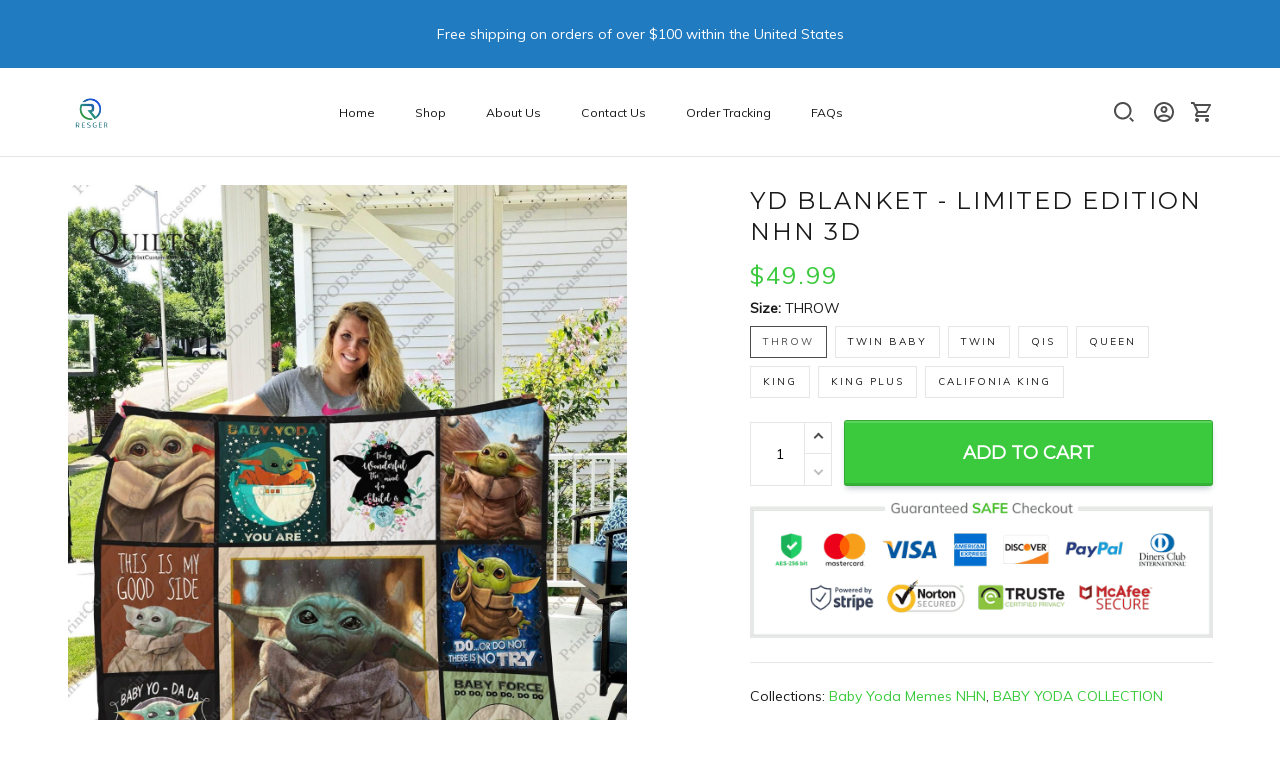

--- FILE ---
content_type: text/html; charset=utf-8
request_url: https://www.resger.com/products/yd-blanket-limited-edition-nhn-9
body_size: 73861
content:
<!DOCTYPE html>
<html  lang="en">
  <head>
    <meta charset="UTF-8"/>
    <meta name="viewport" content="width=device-width, initial-scale=1.0, maximum-scale=1.0, user-scalable=0, viewport-fit=cover"/>
    
    <link rel="preload" as="image" fetchPriority="high" imageSrcSet="https://img.thesitebase.net/files/10075923/2021/06/30/180x180@16250269444d89af3e00.png 1x, https://img.thesitebase.net/files/10075923/2021/06/30/180x180_x2@16250269444d89af3e00.png 2x" imageSizes="100vw">
<link rel="preload" as="image" fetchPriority="high" imageSrcSet="https://img.thesitebase.net/10075/10075923/products/ver_153ecf7000bf0e5b7fdde293ac822521e/0x540@168692601185e5c163f2.jpeg 540w, https://img.thesitebase.net/10075/10075923/products/ver_153ecf7000bf0e5b7fdde293ac822521e/0x720@168692601185e5c163f2.jpeg 720w, https://img.thesitebase.net/10075/10075923/products/ver_153ecf7000bf0e5b7fdde293ac822521e/0x900@168692601185e5c163f2.jpeg 900w, https://img.thesitebase.net/10075/10075923/products/ver_153ecf7000bf0e5b7fdde293ac822521e/0x1080@168692601185e5c163f2.jpeg 1080w, https://img.thesitebase.net/10075/10075923/products/ver_153ecf7000bf0e5b7fdde293ac822521e/0x1296@168692601185e5c163f2.jpeg 1296w, https://img.thesitebase.net/10075/10075923/products/ver_153ecf7000bf0e5b7fdde293ac822521e/0x1512@168692601185e5c163f2.jpeg 1512w, https://img.thesitebase.net/10075/10075923/products/ver_153ecf7000bf0e5b7fdde293ac822521e/0x1728@168692601185e5c163f2.jpeg 1728w, https://img.thesitebase.net/10075/10075923/products/ver_153ecf7000bf0e5b7fdde293ac822521e/0x2048@168692601185e5c163f2.jpeg 2048w, https://img.thesitebase.net/10075/10075923/products/ver_153ecf7000bf0e5b7fdde293ac822521e/0x720@168692601185e5c163f2.jpeg 720w" imageSizes="100vw">
    <title>YD Blanket - Limited Edition NHN 3D - RESGER</title>
<style>
    :root {
      --color-page-content-text-rgb: 26, 26, 26;
      --color-main-menu-rgb: 26, 26, 26;
      --color-footer-links-rgb: 0, 0, 0;
      --color-footer-background-rgb: 255, 255, 255;

      --color-footer-social-icon: #000000;
      --color-announcement-bar-background: #217BC1;
      --color-announcement-message-text: #ffffff;
      --color-background: #ffffff;
      --color-banner-buttons: #3FBC1A;
      --color-banner-buttons-label: #ffffff;
      --color-buttons: #3bca3d;
      --color-buttons-label: #ffffff;
      --color-cart-goal-background: #3fbc1a;
      --color-compare-at-price: #999999;
      --color-footer-background: #ffffff;
      --color-footer-headings: #1a1a1a;
      --color-footer-links: #000000;
      --color-footer-text: #1a1a1a;
      --color-links: #1a1a1a;
      --color-logo-text: #1a1a1a;
      --color-main-menu: #1a1a1a;
      --color-menu-background: #ffffffff;
      --color-mini-cart-background: #ffffff;
      --color-mini-cart-button: #3bca3d;
      --color-mini-cart-button-label: #ffffff;
      --color-newsletter-section-background: #f4f4f4;
      --color-page-content-text: #1a1a1a;
      --color-page-headings: #1a1a1a;
      --color-price: #3bca3d;
      --color-product-description-background: #f4f4f4;
      --color-sale-price: #D90922;
      --color-top-bar-background: #f4f4f4;
      --color-top-menu: #1a1a1a;
      --type-button-base_family: &#x27;Montserrat&#x27;, sans-serif;
      --type-header-family: &#x27;Montserrat&#x27;, sans-serif;
      --type-base-family: &#x27;Muli&#x27;, sans-serif;

      --type-base-size: 14px;
      --type-base-weight: 400;
      --type-base-style: normal;
      --header-font-weight: 400;
      --header-font-style: normal;
      --header-text-transform: uppercase;
      --button-font-weight: 400;
      --button-font-style: normal;
      --button-text-transform: uppercase;
      --a-hover: #227d23;
      --a-footer-hover: #000000;
      --quantity-icon-fill: #4d4d4d;
      --quantity-num-active-color: #4d4d4d;
      --button-outline-color: #343434;
      --login-contact-area-hover: #000000;
      --mobile-nav-toggle-hover: #000000;
      --product-cart-name-hover: #000000;
      --cart-drawer-quantity-icon-fill: #4d4d4d;
      --cart-drawer-quantity-num-active-color: #4d4d4d;
      --go-to-cart-btn-outline-color: #4d4d4d;
      --sb-lazy-before-backgroud-color: #dbdbdb;
      --product-dropdown-active-color: #4d4d4d;
      --site-nav-link-hover: #000000;
      --site-nav-dropdown-great-grandchild-hover-color: #f5f5f5;
      --site-nav-dropdown-great-grandchild-hover-background-color: #000000;
      --logo-text-hover: #000000;
      --share-rule-dropdown-boxshadow: 0, 0, 0;
      --loading-spinner-border-color: #c4c4c4;
      --loading-spinner-border-top-color: #000000;
      --currency-dropdown-item-span-color: #000000;
      --currency-dropdown-item-hover-background-color: 0, 0, 0;
      --product-cart-name-a-hover: #000000;
      --collection-product-title-hover: #000000;
      --testimonial-container-a-hover: #227d23;
      --collection-name-hover: #000000;
      --product-option-active-color: #4d4d4d;
      --product-image-option-color: #4d4d4d;
      --quantity-color: #1A1A1A;
      --product-cart-remove-color: #1A1A1A;
      --product-dropdown-select-color: #1A1A1A;
      --product-option-color: #1A1A1A;
      --btn-outline-after-border-color: #1A1A1A;
      --control-minicart-background: #1A1A1A;
      --cart-drawer-icon-text-color: #666666;
      --search-border-color: #1A1A1A;
      --header-icon-fill: #4D4D4D;
      --search-input-color: #1a1a1a;
      --search-input-color-2: #BFBFBF;
      --search-input-color-3: rgba(0, 0, 0, 0.3);
      --embase-header-base-size: 3.4285714285714284em;
      --embase-header-base-size-67: 2.2857142857142856em;
      --embase-header-base-size-50: 1.7142857142857142em;
      --embase-header-base-size-35: 1.1428571428571428em;
      --embase-header-base-size-30: 1em;
      --embase-header-base-size-25: 0.8571428571428571em;
      --checkmark-gray-600: url(&quot;data:image&#x2F;svg+xml;base64,[base64]&quot;);
      --checkmark-color-page-content-text: url(&quot;data:image&#x2F;svg+xml;base64,[base64]&quot;);
      --indeterminate-gray-600: url(&quot;data:image&#x2F;svg+xml;base64,PHN2ZyB4bWxucz0iaHR0cDovL3d3dy53My5vcmcvMjAwMC9zdmciIHZpZXdCb3g9IjAgMCAxIDEiPjxyZWN0IHN0eWxlPSJmaWxsOiAjNjY2NjY2IiB3aWR0aD0iMC43IiBoZWlnaHQ9IjAuMiIgeD0iLjE1IiB5PSIuNCI+PC9yZWN0Pjwvc3ZnPg==&quot;);

      --btn-common-color: #2da52e;
      --cart-common-color: #2da52e;
      --banner-common-color: #308f14;
      --newsletter-common-color: #2da52e;
      --checkout-color: #3bca3d;
      --page-content-text-lighten-60: #b3b3b3;
      --color-button-lighten-50: #ffffff;
      --header-common-background-color: rgb(255, 255, 255);
      --blog-title-font-size: 24px;
      --blog-sub-title-font-size: 16px;
    }
  </style>
<link rel="canonical" href="https://www.resger.com/products/yd-blanket-limited-edition-nhn-9">
<link rel="shortcut icon" href="https://img.thesitebase.net/files/10075923/2021/06/30/16250273786a67d8b00c.png">
<link rel="icon" href="https://img.thesitebase.net/files/10075923/2021/06/30/16250273786a67d8b00c.png">
<meta property="og:type" content="product">
<meta property="og:title" content="YD Blanket - Limited Edition NHN 3D - RESGER">
<meta property="og:url" content="https://www.resger.com/products/yd-blanket-limited-edition-nhn-9">
<meta name="twitter:card" content="summary_large_image">
<meta name="twitter:title" content="YD Blanket - Limited Edition NHN 3D - RESGER">
<meta name="description" content="All items are subject to a handling period before they are dispatched. 99% of orders leave the warehouse within 7-10 business days of payment">
<meta itemprop="description" content="All items are subject to a handling period before they are dispatched. 99% of orders leave the warehouse within 7-10 business days of payment">
<meta property="og:description" content="All items are subject to a handling period before they are dispatched. 99% of orders leave the warehouse within 7-10 business days of payment">
<meta name="twitter:description" content="All items are subject to a handling period before they are dispatched. 99% of orders leave the warehouse within 7-10 business days of payment">
<meta itemprop="image" content="https://img.thesitebase.net/10075/10075923/products/ver_153ecf7000bf0e5b7fdde293ac822521e/168692601185e5c163f2.jpeg">
<meta property="og:image" content="https://img.thesitebase.net/10075/10075923/products/ver_153ecf7000bf0e5b7fdde293ac822521e/168692601185e5c163f2.jpeg">
<meta name="twitter:image" content="https://img.thesitebase.net/10075/10075923/products/ver_153ecf7000bf0e5b7fdde293ac822521e/168692601185e5c163f2.jpeg">
<meta name="referrer" content="strict-origin-when-cross-origin">
<meta itemprop="name" content="RESGER">
<meta property="og:site_name" content="RESGER">
<meta property="og:amount" content="49.99">
<meta property="og:currency" content="USD">
<script type="application/ld+json">{"@context":"https://schema.org/","@type":"Product","name":"YD Blanket - Limited Edition NHN 3D","image":"https://img.thesitebase.net/10075/10075923/products/ver_153ecf7000bf0e5b7fdde293ac822521e/168692601185e5c163f2.jpeg","description":"All items are subject to a handling period before they are dispatched. 99% of orders leave the warehouse within 7-10 business days of payment","sku":"1000010654183421","brand":{"@type":"Brand","name":"Dolophine"},"offers":{"@type":"Offer","url":"https://www.resger.com/products/yd-blanket-limited-edition-nhn-9","priceCurrency":"USD","price":"49.99","priceValidUntil":"2027-01-22","itemCondition":"https://schema.org/NewCondition","availability":"https://schema.org/InStock"}}</script>
    
<link id="google-font" href="https://fonts.googleapis.com/css?family=.|Muli%3Aregular%7CMontserrat%3Aregular%7CMontserrat%3Aregular&display=swap" rel="stylesheet" type="text/css" />
<style id="critical-css">.VueCarousel{display:flex;flex-direction:column;position:relative}.VueCarousel--reverse{flex-direction:column-reverse}.VueCarousel-wrapper{width:100%;position:relative;overflow:hidden}.VueCarousel-inner{display:flex;flex-direction:row;align-items:flex-start;backface-visibility:hidden}.VueCarousel-inner--center{justify-content:center}.VueCarousel-slide{flex-basis:inherit;flex-grow:0;flex-shrink:0;user-select:none;backface-visibility:hidden;-webkit-touch-callout:none;-webkit-tap-highlight-color:rgba(0,0,0,0);outline:none}.VueCarousel-slide-adjustableHeight{display:block;flex-basis:auto;width:100%}.VueCarousel-navigation-button{position:absolute;top:50%;box-sizing:border-box;color:#000;text-decoration:none;-webkit-appearance:none;appearance:none;border:none;background-color:transparent;padding:0;cursor:pointer;outline:none}.VueCarousel-navigation-button:focus{outline:none}.VueCarousel-navigation-next{right:0;transform:translateY(-50%) translate(100%);font-family:BlinkMacSystemFont,-apple-system,Segoe UI,Roboto,Oxygen,Ubuntu,Cantarell,Fira Sans,Droid Sans,Helvetica Neue,Helvetica,Arial,sans-serif}.VueCarousel-navigation-prev{left:0;transform:translateY(-50%) translate(-100%);font-family:BlinkMacSystemFont,-apple-system,Segoe UI,Roboto,Oxygen,Ubuntu,Cantarell,Fira Sans,Droid Sans,Helvetica Neue,Helvetica,Arial,sans-serif}.VueCarousel-navigation--disabled{opacity:.5;cursor:default}.VueCarousel-pagination{width:100%;text-align:center}.VueCarousel-pagination--top-overlay{position:absolute;top:0}.VueCarousel-pagination--bottom-overlay{position:absolute;bottom:0}.VueCarousel-dot-container{display:inline-block;margin:0 auto;padding:0}.VueCarousel-dot{display:inline-block;cursor:pointer;-webkit-appearance:none;appearance:none;border:none;background-clip:content-box;box-sizing:content-box;padding:0;border-radius:100%;outline:none}.VueCarousel-dot:focus{outline:none}.bounding-box{display:none}@media (min-width: 720px){.bounding-box{display:block;background:rgba(255,255,255,.4);border:1px solid #4d4d4d;pointer-events:none}}[id=v-progressbar]{pointer-events:none}[id=v-progressbar] .v-p-bar{position:fixed;top:0;left:0;width:100%;height:2px;background:#29d;z-index:1031}[id=v-progressbar] .v-p-peg{display:block;position:absolute;right:0;width:100px;height:100%;box-shadow:0 0 10px #29d,0 0 5px #29d;opacity:1;transform:rotate(3deg) translateY(-4px)}*,*:before,*:after{box-sizing:border-box}main{display:block}html{position:relative;font-size:var(--type-base-size);-webkit-font-smoothing:antialiased;-moz-osx-font-smoothing:grayscale;text-rendering:optimizeLegibility}body{margin:0;font-family:var(--type-base-family);font-size:var(--type-base-size);font-weight:var(--type-base-weight);font-style:var(--type-base-style);line-height:1.5;color:var(--color-page-content-text);text-align:left;background-color:var(--color-background);-webkit-text-size-adjust:100%;-webkit-tap-highlight-color:rgba(0,0,0,0)}body .sm-survey,body .crisp-client{display:none}[tabindex="-1"]:focus:not(:focus-visible){outline:0!important}hr{margin:1rem 0;color:inherit;background-color:currentColor;border:0;opacity:.25}hr:not([size]){height:1px}h6,.h6,h5,.h5,h4,.h4,h3,.h3,h2,.h2,h1,.h1{font-family:var(--type-header-family);font-weight:var(--header-font-weight);font-style:var(--header-font-style);text-transform:var(--header-text-transform);margin-top:0;margin-bottom:.5rem;line-height:1.3;color:var(--color-page-headings)}h1,.h1{font-size:var(--embase-header-base-size)}h2,.h2{font-size:var(--embase-header-base-size-67)}h3,.h3{font-size:var(--embase-header-base-size-50)}h4,.h4{font-size:var(--embase-header-base-size-35)}h5,.h5{font-size:var(--embase-header-base-size-30)}h6,.h6{font-size:var(--embase-header-base-size-25)}p{margin-top:0;margin-bottom:1rem}abbr[title],abbr[data-original-title]{text-decoration:underline;text-decoration:underline dotted;cursor:help;border-bottom:0;text-decoration-skip-ink:none}address{margin-bottom:1rem;font-style:normal;line-height:inherit}ol,ul,dl{margin-top:0;margin-bottom:1rem}ol ol,ul ul,ol ul,ul ol{margin-bottom:0}dt{font-weight:700}dd{margin-bottom:.5rem;margin-left:0}blockquote{margin:0 0 1rem}b,strong{font-weight:800}small{font-size:80%}sub,sup{position:relative;font-size:75%;line-height:0;vertical-align:baseline}sub{bottom:-.25em}sup{top:-.5em}a{color:var(--color-buttons);text-decoration:none;background-color:transparent}a:hover{color:var(--a-hover);text-decoration:underline}a.link-initial{text-decoration:none;color:initial}a:not([href]):not([tabindex]),a:not([href]):not([tabindex]):hover,a:not([href]):not([tabindex]):focus{color:inherit;text-decoration:none;outline:0}pre,code,kbd,samp{font-family:var(--type-base-family);font-size:1em}pre{margin-top:0;margin-bottom:1rem;overflow:auto}figure{margin:0 0 1rem}img,embed,object,video{height:auto;max-width:100%;border-style:none}svg{overflow:hidden;vertical-align:middle}table{border-collapse:collapse}caption{padding-top:.75rem;padding-bottom:.75rem;color:#666;text-align:left;caption-side:bottom}th{text-align:inherit}label{display:inline-block;margin-bottom:.5rem}button{border-radius:0;background:transparent;border:none}button:focus{outline:1px dotted;outline:5px auto -webkit-focus-ring-color}input,button,select,optgroup,textarea{margin:0;font-family:var(--type-base-family);font-size:inherit;line-height:inherit}select{-moz-appearance:none;-webkit-appearance:none}select::-ms-expand{display:none}button,input{overflow:visible}select:focus,input:focus{outline:none}input,textarea{border:1px solid #E6E6E6;background-color:transparent;font-size:12px;padding-left:16px;min-height:40px}input:focus,textarea:focus{outline:none}::-webkit-input-placeholder{color:rgba(0,0,0,.3)}:-ms-input-placeholder{color:rgba(0,0,0,.3)}::placeholder{color:rgba(0,0,0,.3)}button,select{text-transform:none}select{word-wrap:normal}button,[type=button],[type=reset],[type=submit]{-webkit-appearance:button}button:not(:disabled),[type=button]:not(:disabled),[type=reset]:not(:disabled),[type=submit]:not(:disabled){cursor:pointer}button::-moz-focus-inner,[type=button]::-moz-focus-inner,[type=reset]::-moz-focus-inner,[type=submit]::-moz-focus-inner{padding:0;border-style:none}input[type=radio],input[type=checkbox]{box-sizing:border-box;padding:0}input[type=date],input[type=time],input[type=datetime-local],input[type=month]{-webkit-appearance:listbox}textarea{padding-top:8px;overflow:auto;resize:vertical}fieldset{min-width:0;padding:0;margin:0;border:0}legend{display:block;width:100%;max-width:100%;padding:0;margin-bottom:.5rem;font-size:1.5rem;line-height:inherit;color:inherit;white-space:normal}progress{vertical-align:baseline}[type=number]::-webkit-inner-spin-button,[type=number]::-webkit-outer-spin-button{height:auto;-webkit-appearance:none;margin:0}[type=number]{-moz-appearance:textfield}[type=search]{outline-offset:-2px;-webkit-appearance:none}[type=search]::-webkit-search-decoration{-webkit-appearance:none}::-webkit-file-upload-button{font:inherit;-webkit-appearance:button}output{display:inline-block}summary{display:list-item;cursor:pointer}template{display:none}[hidden]{display:none!important}.VueCarousel .VueCarousel-navigation-button{background-color:transparent!important;width:32px;height:56px;overflow:hidden}.VueCarousel .VueCarousel-navigation-button:before{content:"";position:absolute;top:0;width:56px;height:56px;border-radius:50%;background-color:rgba(0,0,0,.1)!important}.VueCarousel .VueCarousel-navigation-button:hover{opacity:.5!important}.VueCarousel .VueCarousel-navigation-button i{position:relative;z-index:2}.VueCarousel .VueCarousel-navigation-button svg{position:relative;width:32px;height:32px}.VueCarousel .VueCarousel-navigation-button.VueCarousel-navigation-prev{left:32px}.VueCarousel .VueCarousel-navigation-button.VueCarousel-navigation-prev:before{right:0}.VueCarousel .VueCarousel-navigation-button.VueCarousel-navigation-prev svg{right:2px}.VueCarousel .VueCarousel-navigation-button.VueCarousel-navigation-next{right:32px}.VueCarousel .VueCarousel-navigation-button.VueCarousel-navigation-next:before{left:0}.VueCarousel .VueCarousel-navigation-button.VueCarousel-navigation-next svg{left:2px}.VueCarousel .VueCarousel-navigation-button.VueCarousel-navigation--disabled{opacity:.5;cursor:not-allowed}.VueCarousel.roller-pagination .VueCarousel-dot-container .VueCarousel-dot{padding:5px!important}.VueCarousel.roller-pagination .VueCarousel-dot-container .VueCarousel-dot button:focus{outline:none}.roller-slider .VueCarousel .VueCarousel-slide{padding-top:56.25%}.roller-slider .VueCarousel .VueCarousel-slide img{width:100%;height:100%;position:absolute;top:0;right:0;left:0;bottom:0;object-fit:cover}.container-fluid .VueCarousel{margin-right:-12px;margin-left:-12px}table.table-bordered{width:100%;margin-bottom:1rem;background-color:transparent;border:1px solid #E6E6E6}table.table-bordered th,table.table-bordered td{padding:.75rem;vertical-align:top;border:1px solid #E6E6E6}table.table-bordered thead td{border-bottom-width:2px}table.table-bordered thead th{vertical-align:bottom;border-bottom:2px solid #E6E6E6}table.table-bordered tbody+tbody{border-top:2px solid #E6E6E6}.image.sb-lazy:not([src]),.sb-lazy:not([src]){padding-top:100%;overflow:hidden}.image.sb-lazy:not([src]):before,.sb-lazy:not([src]):before{content:"";position:absolute;top:0;left:0;right:0;bottom:0;background-color:var(--sb-lazy-before-backgroud-color)}.image:not(.progressive).loading,.sb-lazy:not(.progressive)[lazy=loading]{background-color:var(--sb-lazy-before-backgroud-color);background-image:url(https://cdn.thesitebase.net/next/themes/2/236/36508/assets/rolling-DHiwz_5f.svg);background-repeat:no-repeat;background-position:center;transition:.375s opacity ease}.image:not(.progressive),.sb-lazy:not(.progressive)[lazy=loaded]{animation:lazy-fade-in both 1s}.image.error,.sb-lazy[lazy=error]{animation:lazy-fade-in both 1s}.m0{margin:0}.m5{margin:5px}.m10{margin:10px}.mx5{margin-left:5px;margin-right:5px}.mx8{margin-left:8px;margin-right:8px}.mx10{margin-left:10px;margin-right:10px}.mx16{margin-left:16px;margin-right:16px}.mx24{margin-left:24px;margin-right:24px}.my6{margin-top:6px;margin-bottom:6px}.my12{margin-top:12px;margin-bottom:12px}.my16{margin-top:16px;margin-bottom:16px}.my24{margin-top:24px;margin-bottom:24px}.my40{margin-top:40px;margin-bottom:40px}.mt0{margin-top:0}.mt5{margin-top:5px}.mt8{margin-top:8px}.mt10{margin-top:10px}.mt12{margin-top:12px}.mt16{margin-top:16px}.mt20{margin-top:20px}.mt24{margin-top:24px}.mt32{margin-top:32px}.mt40{margin-top:40px}.mt48{margin-top:48px}.mt128{margin-top:128px}.mb0{margin-bottom:0}.mb4{margin-bottom:4px}.mb5{margin-bottom:5px}.mb8{margin-bottom:8px}.mb10{margin-bottom:10px}.mb12{margin-bottom:12px}.mb15{margin-bottom:15px}.mb16{margin-bottom:16px}.mb20{margin-bottom:20px}.mb24{margin-bottom:24px}.mb30{margin-bottom:30px}.mb32{margin-bottom:32px}.mb35{margin-bottom:35px}.mb36{margin-bottom:36px}.mb40{margin-bottom:40px}.mb45{margin-bottom:45px}.mb48{margin-bottom:48px}.mb55{margin-bottom:55px}.mb60{margin-bottom:60px}.mb96{margin-bottom:96px}.mb128{margin-bottom:128px}.ml-1{margin-left:-1px}.ml5{margin-left:5px}.ml8{margin-left:8px}.ml10{margin-left:10px}.ml12{margin-left:12px}.ml16{margin-left:16px}.ml24{margin-left:24px}.mr5{margin-right:5px}.mr8{margin-right:8px}.mr10{margin-right:10px}.mr12{margin-right:12px}.mr15{margin-right:15px}.mr16{margin-right:16px}.mr24{margin-right:24px}.p0{padding:0}.p6{padding:6px}.p8{padding:8px}.p10{padding:10px}.p12{padding:12px}.p16{padding:16px}.p20{padding:20px}.px0{padding-left:0;padding-right:0}.px6{padding-left:6px;padding-right:6px}.px8{padding-left:8px;padding-right:8px}.px10{padding-left:10px;padding-right:10px}.px12{padding-left:12px;padding-right:12px}.px15{padding-left:15px;padding-right:15px}.px16{padding-left:16px;padding-right:16px}.px55{padding-left:55px;padding-right:55px}.py5{padding-top:5px;padding-bottom:5px}.py10{padding-top:10px;padding-bottom:10px}.py12{padding-top:12px;padding-bottom:12px}.py24{padding-top:24px;padding-bottom:24px}.py40{padding-top:40px;padding-bottom:40px}.py65{padding-top:65px;padding-bottom:65px}.pt15{padding-top:15px}.pt20{padding-top:20px}.pt24{padding-top:24px}.pt40{padding-top:40px}.pb10{padding-bottom:10px}.pb16{padding-bottom:16px}.pb40{padding-bottom:40px}.pr5{padding-right:5px}.pr16{padding-right:16px}.pr40{padding-right:40px}.pr42{padding-right:42px}.pl0{padding-left:0}.pl6{padding-left:6px}.pl12{padding-left:12px}.pl16{padding-left:16px}.pl40{padding-left:40px}.has-text-weight-light{font-weight:300}.has-text-weight-normal{font-weight:400}.has-text-weight-medium{font-weight:500}.has-text-weight-semibold{font-weight:600}.has-text-weight-bold{font-weight:700}.is-capitalized{text-transform:capitalize}.is-lowercase{text-transform:lowercase}.is-uppercase{text-transform:uppercase}.is-italic{font-style:italic}.display-1{font-size:3rem}.display-2{font-size:2.5rem}.display-3{font-size:2rem}.display-4{font-size:1.5rem}.display-5{font-size:1.25rem}.display-6{font-size:1rem}.display-7{font-size:.75rem}.display-8{font-size:.875rem}.display-9{font-size:.625rem}.display-10{font-size:.85714em}.has-text-blue{color:#285f8a}a.has-text-blue:hover,a.has-text-blue:focus{color:#1d4462}.has-background-blue{background-color:#285f8a}.has-text-indigo{color:#6610f2}a.has-text-indigo:hover,a.has-text-indigo:focus{color:#510bc4}.has-background-indigo{background-color:#6610f2}.has-text-purple{color:#6f42c1}a.has-text-purple:hover,a.has-text-purple:focus{color:#59339d}.has-background-purple{background-color:#6f42c1}.has-text-pink{color:#e83e8c}a.has-text-pink:hover,a.has-text-pink:focus{color:#d91a72}.has-background-pink{background-color:#e83e8c}.has-text-red{color:#dc3545}a.has-text-red:hover,a.has-text-red:focus{color:#bd2130}.has-background-red{background-color:#dc3545}.has-text-orange{color:#fd7e14}a.has-text-orange:hover,a.has-text-orange:focus{color:#dc6502}.has-background-orange{background-color:#fd7e14}.has-text-yellow{color:#ffc107}a.has-text-yellow:hover,a.has-text-yellow:focus{color:#d39e00}.has-background-yellow{background-color:#ffc107}.has-text-green{color:#28a745}a.has-text-green:hover,a.has-text-green:focus{color:#1e7e34}.has-background-green{background-color:#28a745}.has-text-teal{color:#20c997}a.has-text-teal:hover,a.has-text-teal:focus{color:#199d76}.has-background-teal{background-color:#20c997}.has-text-cyan{color:#3f79a6}a.has-text-cyan:hover,a.has-text-cyan:focus{color:#315e81}.has-background-cyan{background-color:#3f79a6}.has-text-white{color:#fff}a.has-text-white:hover,a.has-text-white:focus{color:#e6e6e6}.has-background-white{background-color:#fff}.has-text-whisper{color:#e6e6e6}a.has-text-whisper:hover,a.has-text-whisper:focus{color:#cdcdcd}.has-background-whisper{background-color:#e6e6e6}.has-text-gray-nobel{color:#999}a.has-text-gray-nobel:hover,a.has-text-gray-nobel:focus{color:gray}.has-background-gray-nobel{background-color:#999}.has-text-gray{color:#666}a.has-text-gray:hover,a.has-text-gray:focus{color:#4d4d4d}.has-background-gray{background-color:#666}.has-text-gray-dark{color:#4d4d4d}a.has-text-gray-dark:hover,a.has-text-gray-dark:focus{color:#343434}.has-background-gray-dark{background-color:#4d4d4d}.has-text-gray-nero{color:#1a1a1a}a.has-text-gray-nero:hover,a.has-text-gray-nero:focus{color:#010101}.has-background-gray-nero{background-color:#1a1a1a}.text-align-center{text-align:center}.text-align-justify{text-align:justify}.text-align-left{text-align:left}.text-align-right{text-align:right}.hidden{display:none!important}@media (min-width: 576px){.text-align-center-sm{text-align:center}.text-align-justify-sm{text-align:justify}.text-align-left-sm{text-align:left}.text-align-right-sm{text-align:right}.hidden-sm{display:none!important}}@media (min-width: 720px){.text-align-center-md{text-align:center}.text-align-justify-md{text-align:justify}.text-align-left-md{text-align:left}.text-align-right-md{text-align:right}.hidden-md{display:none!important}}@media (min-width: 1025px){.text-align-center-lg{text-align:center}.text-align-justify-lg{text-align:justify}.text-align-left-lg{text-align:left}.text-align-right-lg{text-align:right}.hidden-lg{display:none!important}}@media (min-width: 1200px){.text-align-center-xl{text-align:center}.text-align-justify-xl{text-align:justify}.text-align-left-xl{text-align:left}.text-align-right-xl{text-align:right}.hidden-xl{display:none!important}}.flex{display:flex}.flex-grow{flex:1 0 auto}.flex-basis{flex:0 0 auto}.flex-1{flex:1}.flex-wrap{flex-wrap:wrap}.flex-nowrap{flex-wrap:nowrap}.items-center{align-items:center}.items-start{align-items:flex-start}.items-stretch{align-items:stretch}.justify-center{justify-content:center}.justify-start{justify-content:flex-start}.justify-end{justify-content:flex-end}.justify-space-between{justify-content:space-between}.flow-column{flex-flow:column}.flow-wrap{flex-flow:wrap}.w-100{width:100%}.h-100{height:100%}.h-100vh{height:100vh}.relative{position:relative}.absolute{position:absolute}.fixed{position:fixed}.d-block{display:block}.align-center{align-items:center}.align-end{align-items:flex-end}.white-space-pre-line{white-space:pre-line}.direction-column{flex-direction:column}.row-reverse{flex-direction:row-reverse}.word-break-all{word-break:break-all}.decoration-none{text-decoration:none}.decoration-underline{text-decoration:underline}.\:hover-no-underline:hover{text-decoration:none}.\:hover-underline:hover{text-decoration:underline}.list-style-none{list-style:none}.ls-2{letter-spacing:2px}.clearfix{overflow:auto}.float-left{float:left}.float-right{float:right}.image-wrap{overflow:hidden;margin-left:auto;margin-right:auto;max-width:100%;line-height:0}.pointer{cursor:pointer}.cursor-zoom-in{cursor:zoom-in}.svg-24{width:24px;height:24px}.svg-16{width:16px;height:16px}.svg-14{width:14px;height:14px}.upsell-color-product-name{color:var(--color-page-headings)!important}.upsell-color-price{color:var(--color-price)!important}.upsell-color-link{color:var(--color-links)!important}.upsell-custom-option__price{color:var(--color-price)!important}.upsell-color-compare-price{color:var(--color-compare-at-price)!important}.is-noscroll{overflow-y:hidden}.chevron{border-style:solid;border-width:1px 1px 0 0;display:inline-block;height:8px;width:8px}.chevron.chevron-up{background:url(https://cdn.thesitebase.net/next/themes/2/236/36508/assets/chevron-up-ClCx_MU0.svg) 4px 6px no-repeat}.chevron.chevron-down{background:url(https://cdn.thesitebase.net/next/themes/2/236/36508/assets/chevron-down-BhCDD472.svg) 4px 6px no-repeat}.chevron.chevron-top{transform:rotate(-45deg)}.chevron.chevron-right{transform:rotate(45deg)}.chevron.chevron-bottom{transform:rotate(135deg)}.chevron.chevron-left{transform:rotate(-135deg)}.brdr-cl-black{border-color:#000}.cl-white{color:#fff}.cl-red{color:#dc3545}.cl-green{color:#28a745}.container{width:100%;padding-right:12px;padding-left:12px;margin-right:auto;margin-left:auto}@media (min-width: 576px){.container{max-width:570px}}@media (min-width: 720px){.container{max-width:720px}}@media (min-width: 1025px){.container{max-width:990px}}@media (min-width: 1200px){.container{max-width:1170px}}.container-fluid{width:100%;padding-right:12px;padding-left:12px;margin-right:auto;margin-left:auto}.row{display:flex;flex-wrap:wrap;margin-right:-12px;margin-left:-12px}.no-gutters{margin-right:0;margin-left:0}.no-gutters>.col,.no-gutters>[class*=col-]{padding-right:0;padding-left:0}.no-padding{padding-left:0;padding-right:0}.col-xl,.col-xl-auto,.col-xl-one-fifth,.col-xl-12,.col-xl-11,.col-xl-10,.col-xl-9,.col-xl-8,.col-xl-7,.col-xl-6,.col-xl-5,.col-xl-4,.col-xl-3,.col-xl-2,.col-xl-1,.col-lg,.col-lg-auto,.col-lg-one-fifth,.col-lg-12,.col-lg-11,.col-lg-10,.col-lg-9,.col-lg-8,.col-lg-7,.col-lg-6,.col-lg-5,.col-lg-4,.col-lg-3,.col-lg-2,.col-lg-1,.col-md,.col-md-auto,.col-md-one-fifth,.col-md-12,.col-md-11,.col-md-10,.col-md-9,.col-md-8,.col-md-7,.col-md-6,.col-md-5,.col-md-4,.col-md-3,.col-md-2,.col-md-1,.col-sm,.col-sm-auto,.col-sm-one-fifth,.col-sm-12,.col-sm-11,.col-sm-10,.col-sm-9,.col-sm-8,.col-sm-7,.col-sm-6,.col-sm-5,.col-sm-4,.col-sm-3,.col-sm-2,.col-sm-1,.col,.col-auto,.col-one-fifth,.col-12,.col-11,.col-10,.col-9,.col-8,.col-7,.col-6,.col-5,.col-4,.col-3,.col-2,.col-1{position:relative;width:100%;padding-right:12px;padding-left:12px}.col{flex-basis:0;flex-grow:1;max-width:100%}.col-auto{flex:0 0 auto;width:auto;max-width:100%}.col-one-fifth{flex:0 0 20%;max-width:20%}.col-1{flex:0 0 8.3333333333%;max-width:8.3333333333%}.col-2{flex:0 0 16.6666666667%;max-width:16.6666666667%}.col-3{flex:0 0 25%;max-width:25%}.col-4{flex:0 0 33.3333333333%;max-width:33.3333333333%}.col-5{flex:0 0 41.6666666667%;max-width:41.6666666667%}.col-6{flex:0 0 50%;max-width:50%}.col-7{flex:0 0 58.3333333333%;max-width:58.3333333333%}.col-8{flex:0 0 66.6666666667%;max-width:66.6666666667%}.col-9{flex:0 0 75%;max-width:75%}.col-10{flex:0 0 83.3333333333%;max-width:83.3333333333%}.col-11{flex:0 0 91.6666666667%;max-width:91.6666666667%}.col-12{flex:0 0 100%;max-width:100%}.order-first{order:-1}.order-last{order:13}.order-0{order:0}.order-1{order:1}.order-2{order:2}.order-3{order:3}.order-4{order:4}.order-5{order:5}.order-6{order:6}.order-7{order:7}.order-8{order:8}.order-9{order:9}.order-10{order:10}.order-11{order:11}.order-12{order:12}.offset-1{margin-left:8.3333333333%}.offset-2{margin-left:16.6666666667%}.offset-3{margin-left:25%}.offset-4{margin-left:33.3333333333%}.offset-5{margin-left:41.6666666667%}.offset-6{margin-left:50%}.offset-7{margin-left:58.3333333333%}.offset-8{margin-left:66.6666666667%}.offset-9{margin-left:75%}.offset-10{margin-left:83.3333333333%}.offset-11{margin-left:91.6666666667%}@media (min-width: 576px){.col-sm{flex-basis:0;flex-grow:1;max-width:100%}.col-sm-auto{flex:0 0 auto;width:auto;max-width:100%}.col-sm-one-fifth{flex:0 0 20%;max-width:20%}.col-sm-1{flex:0 0 8.3333333333%;max-width:8.3333333333%}.col-sm-2{flex:0 0 16.6666666667%;max-width:16.6666666667%}.col-sm-3{flex:0 0 25%;max-width:25%}.col-sm-4{flex:0 0 33.3333333333%;max-width:33.3333333333%}.col-sm-5{flex:0 0 41.6666666667%;max-width:41.6666666667%}.col-sm-6{flex:0 0 50%;max-width:50%}.col-sm-7{flex:0 0 58.3333333333%;max-width:58.3333333333%}.col-sm-8{flex:0 0 66.6666666667%;max-width:66.6666666667%}.col-sm-9{flex:0 0 75%;max-width:75%}.col-sm-10{flex:0 0 83.3333333333%;max-width:83.3333333333%}.col-sm-11{flex:0 0 91.6666666667%;max-width:91.6666666667%}.col-sm-12{flex:0 0 100%;max-width:100%}.order-sm-first{order:-1}.order-sm-last{order:13}.order-sm-0{order:0}.order-sm-1{order:1}.order-sm-2{order:2}.order-sm-3{order:3}.order-sm-4{order:4}.order-sm-5{order:5}.order-sm-6{order:6}.order-sm-7{order:7}.order-sm-8{order:8}.order-sm-9{order:9}.order-sm-10{order:10}.order-sm-11{order:11}.order-sm-12{order:12}.offset-sm-0{margin-left:0}.offset-sm-1{margin-left:8.3333333333%}.offset-sm-2{margin-left:16.6666666667%}.offset-sm-3{margin-left:25%}.offset-sm-4{margin-left:33.3333333333%}.offset-sm-5{margin-left:41.6666666667%}.offset-sm-6{margin-left:50%}.offset-sm-7{margin-left:58.3333333333%}.offset-sm-8{margin-left:66.6666666667%}.offset-sm-9{margin-left:75%}.offset-sm-10{margin-left:83.3333333333%}.offset-sm-11{margin-left:91.6666666667%}}@media (min-width: 720px){.col-md{flex-basis:0;flex-grow:1;max-width:100%}.col-md-auto{flex:0 0 auto;width:auto;max-width:100%}.col-md-one-fifth{flex:0 0 20%;max-width:20%}.col-md-1{flex:0 0 8.3333333333%;max-width:8.3333333333%}.col-md-2{flex:0 0 16.6666666667%;max-width:16.6666666667%}.col-md-3{flex:0 0 25%;max-width:25%}.col-md-4{flex:0 0 33.3333333333%;max-width:33.3333333333%}.col-md-5{flex:0 0 41.6666666667%;max-width:41.6666666667%}.col-md-6{flex:0 0 50%;max-width:50%}.col-md-7{flex:0 0 58.3333333333%;max-width:58.3333333333%}.col-md-8{flex:0 0 66.6666666667%;max-width:66.6666666667%}.col-md-9{flex:0 0 75%;max-width:75%}.col-md-10{flex:0 0 83.3333333333%;max-width:83.3333333333%}.col-md-11{flex:0 0 91.6666666667%;max-width:91.6666666667%}.col-md-12{flex:0 0 100%;max-width:100%}.order-md-first{order:-1}.order-md-last{order:13}.order-md-0{order:0}.order-md-1{order:1}.order-md-2{order:2}.order-md-3{order:3}.order-md-4{order:4}.order-md-5{order:5}.order-md-6{order:6}.order-md-7{order:7}.order-md-8{order:8}.order-md-9{order:9}.order-md-10{order:10}.order-md-11{order:11}.order-md-12{order:12}.offset-md-0{margin-left:0}.offset-md-1{margin-left:8.3333333333%}.offset-md-2{margin-left:16.6666666667%}.offset-md-3{margin-left:25%}.offset-md-4{margin-left:33.3333333333%}.offset-md-5{margin-left:41.6666666667%}.offset-md-6{margin-left:50%}.offset-md-7{margin-left:58.3333333333%}.offset-md-8{margin-left:66.6666666667%}.offset-md-9{margin-left:75%}.offset-md-10{margin-left:83.3333333333%}.offset-md-11{margin-left:91.6666666667%}}@media (min-width: 1025px){.col-lg{flex-basis:0;flex-grow:1;max-width:100%}.col-lg-auto{flex:0 0 auto;width:auto;max-width:100%}.col-lg-one-fifth{flex:0 0 20%;max-width:20%}.col-lg-1{flex:0 0 8.3333333333%;max-width:8.3333333333%}.col-lg-2{flex:0 0 16.6666666667%;max-width:16.6666666667%}.col-lg-3{flex:0 0 25%;max-width:25%}.col-lg-4{flex:0 0 33.3333333333%;max-width:33.3333333333%}.col-lg-5{flex:0 0 41.6666666667%;max-width:41.6666666667%}.col-lg-6{flex:0 0 50%;max-width:50%}.col-lg-7{flex:0 0 58.3333333333%;max-width:58.3333333333%}.col-lg-8{flex:0 0 66.6666666667%;max-width:66.6666666667%}.col-lg-9{flex:0 0 75%;max-width:75%}.col-lg-10{flex:0 0 83.3333333333%;max-width:83.3333333333%}.col-lg-11{flex:0 0 91.6666666667%;max-width:91.6666666667%}.col-lg-12{flex:0 0 100%;max-width:100%}.order-lg-first{order:-1}.order-lg-last{order:13}.order-lg-0{order:0}.order-lg-1{order:1}.order-lg-2{order:2}.order-lg-3{order:3}.order-lg-4{order:4}.order-lg-5{order:5}.order-lg-6{order:6}.order-lg-7{order:7}.order-lg-8{order:8}.order-lg-9{order:9}.order-lg-10{order:10}.order-lg-11{order:11}.order-lg-12{order:12}.offset-lg-0{margin-left:0}.offset-lg-1{margin-left:8.3333333333%}.offset-lg-2{margin-left:16.6666666667%}.offset-lg-3{margin-left:25%}.offset-lg-4{margin-left:33.3333333333%}.offset-lg-5{margin-left:41.6666666667%}.offset-lg-6{margin-left:50%}.offset-lg-7{margin-left:58.3333333333%}.offset-lg-8{margin-left:66.6666666667%}.offset-lg-9{margin-left:75%}.offset-lg-10{margin-left:83.3333333333%}.offset-lg-11{margin-left:91.6666666667%}}@media (min-width: 1200px){.col-xl{flex-basis:0;flex-grow:1;max-width:100%}.col-xl-auto{flex:0 0 auto;width:auto;max-width:100%}.col-xl-one-fifth{flex:0 0 20%;max-width:20%}.col-xl-1{flex:0 0 8.3333333333%;max-width:8.3333333333%}.col-xl-2{flex:0 0 16.6666666667%;max-width:16.6666666667%}.col-xl-3{flex:0 0 25%;max-width:25%}.col-xl-4{flex:0 0 33.3333333333%;max-width:33.3333333333%}.col-xl-5{flex:0 0 41.6666666667%;max-width:41.6666666667%}.col-xl-6{flex:0 0 50%;max-width:50%}.col-xl-7{flex:0 0 58.3333333333%;max-width:58.3333333333%}.col-xl-8{flex:0 0 66.6666666667%;max-width:66.6666666667%}.col-xl-9{flex:0 0 75%;max-width:75%}.col-xl-10{flex:0 0 83.3333333333%;max-width:83.3333333333%}.col-xl-11{flex:0 0 91.6666666667%;max-width:91.6666666667%}.col-xl-12{flex:0 0 100%;max-width:100%}.order-xl-first{order:-1}.order-xl-last{order:13}.order-xl-0{order:0}.order-xl-1{order:1}.order-xl-2{order:2}.order-xl-3{order:3}.order-xl-4{order:4}.order-xl-5{order:5}.order-xl-6{order:6}.order-xl-7{order:7}.order-xl-8{order:8}.order-xl-9{order:9}.order-xl-10{order:10}.order-xl-11{order:11}.order-xl-12{order:12}.offset-xl-0{margin-left:0}.offset-xl-1{margin-left:8.3333333333%}.offset-xl-2{margin-left:16.6666666667%}.offset-xl-3{margin-left:25%}.offset-xl-4{margin-left:33.3333333333%}.offset-xl-5{margin-left:41.6666666667%}.offset-xl-6{margin-left:50%}.offset-xl-7{margin-left:58.3333333333%}.offset-xl-8{margin-left:66.6666666667%}.offset-xl-9{margin-left:75%}.offset-xl-10{margin-left:83.3333333333%}.offset-xl-11{margin-left:91.6666666667%}}.brdr-1{border:1px solid}.brdr-top-1{border-top-width:1px;border-top-style:solid}.brdr-bottom-1{border-bottom-width:1px;border-bottom-style:solid}.brdr-left-1{border-left-width:1px;border-left-style:solid}.brdr-right-1{border-right-width:1px;border-right-style:solid}.brdr-toplr10{border-radius:10px 10px 0 0}.brdr-none{border:none}.brdr-cl-red{border-color:#dc3545}.brdr-cl-white{border-color:#fff}.brdr-cl-whisper{border-color:#e6e6e6}@keyframes spinAround{0%{transform:rotate(0)}to{transform:rotate(359deg)}}@keyframes blink{0%{opacity:.2}20%{opacity:1}to{opacity:.2}}@keyframes fadeInUp{0%{opacity:0;transform:translate3d(0,20px,0)}to{opacity:1;transform:none}}.fade-in-up-enter-active{animation:fadeInUp 1s both}@keyframes fadeIn{0%{opacity:0}to{opacity:1}}.fadeIn{animation:fadeIn .25s ease}@keyframes fadeOut{0%{opacity:1}to{opacity:0}}.fadeOut{animation:fadeOut .25s ease}@keyframes payment-loading{0%{left:0;width:0}50%{left:0;width:100%}to{left:100%;width:0}}@keyframes loading-spinner{to{transform:rotate(360deg)}}@keyframes lazy-fade-in{0%{opacity:0}to{opacity:1}}@keyframes lazy-blur-in{0%{filter:blur(10px)}to{filter:none}}@keyframes bouncing{0%{transform:translateZ(0)}to{transform:translate3d(0,-5px,0)}}@keyframes progressBar{0%{width:0}to{width:100%}}@keyframes progress-bar-stripes{0%{background-position:0 0}to{background-position:20px 0}}[data-button=add-cart-outline],.btn.btn-outline:not(.disabled):not([disabled]){background-color:transparent;border:1px solid var(--color-buttons);color:var(--color-buttons)}[data-button=add-cart-outline]:focus,.btn.btn-outline:focus:not(.disabled):not([disabled]),.focused[data-button=add-cart-outline],.focused.btn.btn-outline:not(.disabled):not([disabled]),[data-button=add-cart-outline]:active,.btn.btn-outline:active:not(.disabled):not([disabled]),[data-button=add-cart-outline]:hover,.btn.btn-outline:hover:not(.disabled):not([disabled]),.hovered[data-button=add-cart-outline],.hovered.btn.btn-outline:not(.disabled):not([disabled]),.active[data-button=add-cart-outline],.active.btn.btn-outline:not(.disabled):not([disabled]){border:1px solid var(--button-outline-color);color:var(--button-outline-color);text-decoration:none}.btn{font-family:var(--type-button-base_family);font-weight:var(--button-font-weight);font-style:var(--button-font-style);text-transform:var(--button-text-transform);font-size:12px;-moz-appearance:none;-webkit-appearance:none;border-radius:3px;box-shadow:none;display:inline-flex;justify-content:center;align-items:center;height:inherit;line-height:18px;letter-spacing:2px;padding:10px 22px;position:relative;transition:.3s all;text-align:center;text-decoration:none}.btn.btn-primary{background-color:var(--color-buttons);border:1px solid var(--color-buttons);color:var(--color-buttons-label)}.btn.btn-primary:focus,.btn.btn-primary.focused,.btn.btn-primary:active,.btn.btn-primary:hover,.btn.btn-primary.hovered,.btn.btn-primary.active{background-color:var(--btn-common-color);border:1px solid var(--btn-common-color);text-decoration:none}.btn.btn-primary[disabled],.btn.btn-primary.disabled,fieldset[disabled] .btn.btn-primary{cursor:not-allowed;background-color:var(--btn-common-color)}.btn.btn-outline-gray{background-color:#fff;border:1px solid #22232A;color:#22232a;text-decoration:none}.btn.btn-outline-gray:focus,.btn.btn-outline-gray.focused,.btn.btn-outline-gray:active,.btn.btn-outline-gray:hover,.btn.btn-outline-gray.hovered,.btn.btn-outline-gray.active{border:1px solid #686A7E;color:#686a7e}.btn.btn-outline-gray[disabled],.btn.btn-outline-gray.disabled,fieldset[disabled] .btn.btn-outline-gray{border:1px solid #9D9FAF;color:#d5d6dc}.btn.btn-outline-white{background-color:transparent;border:1px solid #fff;color:#fff;text-decoration:none}.btn.btn-outline-white:focus,.btn.btn-outline-white.focused,.btn.btn-outline-white:active,.btn.btn-outline-white:hover,.btn.btn-outline-white.hovered,.btn.btn-outline-white.active{border:1px solid rgb(229.5,229.5,229.5)}.btn.is-text{background-color:transparent;border-color:transparent;text-decoration:underline}.btn.fullwidth{display:flex;width:100%}.btn.is-loading{color:transparent!important;pointer-events:none}.btn.is-loading:after{animation:spinAround .5s infinite linear;border:2px solid var(--color-buttons-label);border-radius:50%;border-right-color:transparent;border-top-color:transparent;content:"";display:block;height:1em;width:1em;position:absolute;left:calc(50% - .5em);top:calc(50% - .5em)}.btn.is-loading.btn-outline-gray:after{border-left-color:#22232a;border-bottom-color:#22232a}.btn.is-loading.btn-outline-white:after{border-left-color:#fff;border-bottom-color:#fff}.btn.is-loading.btn-outline:after{border-left-color:var(--btn-outline-after-border-color);border-bottom-color:var(--btn-outline-after-border-color)}.btn.btn-more-options{line-height:22px;padding:13px;margin-top:12px}.btn.btn-more-options>a:hover{text-decoration:underline}.btn.is-rounded{padding-left:1em;padding-right:1em}.btn__fitty{display:inline-block;white-space:nowrap;letter-spacing:0}.btn[disabled],.btn.disabled,fieldset[disabled] .btn{cursor:not-allowed;background-color:rgba(0,0,0,.2);color:rgba(0,0,0,.2)}.button-dual-ring{position:absolute;top:calc(50% - 11px);left:calc(50% - 11px)}.button-dual-ring:after{content:" ";display:block;width:20px;height:20px;margin:1px;border-radius:50%;border-width:2px;border-style:solid;border-color:#222222 rgba(255,255,255,.7) #222222 rgba(255,255,255,.7);animation:lds-dual-ring 1.2s linear infinite}.button-dual-ring+span{visibility:hidden}@keyframes lds-dual-ring{0%{transform:rotate(0)}to{transform:rotate(360deg)}}[data-button=add-to-cart],[data-button=add-cart-outline],[data-button=checkout]{font-family:var(--type-button-base_family);font-weight:var(--button-font-weight);font-style:var(--button-font-style);text-transform:var(--button-text-transform)}[data-button=add-to-cart],[data-button=checkout]{background-color:var(--color-buttons);border:1px solid var(--color-buttons);color:var(--color-buttons-label)}[data-button=add-to-cart]:focus,[data-button=add-to-cart].focused,[data-button=add-to-cart]:active,[data-button=add-to-cart]:hover,[data-button=add-to-cart].hovered,[data-button=add-to-cart].active,[data-button=checkout]:focus,[data-button=checkout].focused,[data-button=checkout]:active,[data-button=checkout]:hover,[data-button=checkout].hovered,[data-button=checkout].active{background-color:var(--btn-common-color);border:1px solid var(--btn-common-color);text-decoration:none}[data-button=add-to-cart][disabled],[data-button=add-to-cart].disabled,fieldset[disabled] [data-button=add-to-cart],[data-button=checkout][disabled],[data-button=checkout].disabled,fieldset[disabled] [data-button=checkout]{cursor:not-allowed;background-color:var(--btn-common-color)}[data-color=checkout]{color:var(--checkout-color)}.paypal-product__button:hover .paypal-product__custom-button:not(.paypal-product__custom-button--disabled){background-color:#d4d4d4}.paypal-product__button--wrapper{overflow:hidden;position:absolute}.paypal-product__button--scale{opacity:.00000001;transform:scaleY(3);width:100%}.paypal-product__custom-button{display:flex;background:#eeefef;box-shadow:0 4px 6px -2px rgba(35,67,92,.32);border-radius:4px;width:100%;font-family:Arial,Helvetica Neue,Helvetica,sans-serif;font-size:13px;justify-content:center;align-items:center}.paypal-product__custom-button svg{margin-left:5px}.paypal-product .paypal-product__custom-button--disabled .paypal-product__buy_with_text{color:#acacac}.collapse-transition{transition:.3s height ease-in-out,.3s padding-top ease-in-out,.3s padding-bottom ease-in-out}.fade-in-down-enter-active,.fade-in-up-enter-active{transition:all .25s cubic-bezier(.4,0,.2,1)}.fade-in-down-leave-active,.fade-in-up-leave-active{transition:all .2s cubic-bezier(.4,0,1,1)}.fade-in-down-enter-from,.fade-in-down-leave-to,.fade-in-up-enter-from,.fade-in-up-leave-to{opacity:0}.fade-in-down-enter-from,.fade-in-down-leave-to{transform:translateY(-100%)}.fade-in-up-enter-from,.fade-in-up-leave-to{transform:translateY(100%)}.fade-enter-active,.fade-leave-active{transition-property:height,opacity;transition-duration:.4s;transition-timing-function:ease;overflow:hidden}.fade-enter-from,.fade-leave-active{opacity:0}.popover-left-enter-active,.popover-left-menu-leave-active{transition:all .325s}.popover-left-enter-active .popover-left__overlay,.popover-left-menu-leave-active .popover-left__overlay{transition:.325s all cubic-bezier(.56,0,.24,1)}.popover-left-enter-active .popover-left__content,.popover-left-menu-leave-active .popover-left__content{transform:translateZ(0);transition:all .325s}.popover-left-enter-from,.popover-left-leave-to{transition:all .325s}.popover-left-enter-from .popover-left__overlay,.popover-left-leave-to .popover-left__overlay{opacity:0;transition:all .325s}.popover-left-enter-from .popover-left__content,.popover-left-leave-to .popover-left__content{transform:translate3d(-100%,0,0);transition:all .325s}.loading-spinner{position:relative;padding-bottom:24px;width:100%;min-width:20px}.loading-spinner:before{content:"";box-sizing:border-box;position:absolute;top:calc(50% - 10px);left:calc(50% - 10px);width:20px;height:20px;border-radius:50%;border:2px solid var(--loading-spinner-border-color);border-top-color:var(--loading-spinner-border-top-color);animation:loading-spinner 1.2s cubic-bezier(.5,0,.5,1) infinite}.aspect-ratio{display:block;position:relative;padding:0}.aspect-ratio img{position:absolute;max-width:100%;max-height:100%;display:block;top:0;right:0;bottom:0;left:0;margin:auto}.aspect-ratio.is-square,.aspect-ratio.is-1by1{padding-top:100%}.aspect-ratio.is-4by3{padding-top:75%}.aspect-ratio.is-64{height:64px;width:64px}
/*$vite$:1*/.default-layout{min-height:100vh}.breadcrumb_link{font-size:.7143em;line-height:1.6;letter-spacing:1px;text-transform:uppercase;color:#999}.perment-wrap section[data-section-id] .section{padding-top:16px;padding-bottom:16px}@media (min-width: 720px){.perment-wrap section[data-section-id] .section{padding-top:18px;padding-bottom:18px}}.perment-wrap section[data-section-id]:first-child .section:not(.section--app){padding-top:0}.perment-wrap section[data-section-id]:last-child .section:not(.section--app){padding-bottom:0}@media only screen and (max-width: 575px){.perment-wrap section[data-section-id]:last-child .slideshow-carousel{padding-bottom:24px!important}}section[data-section-id] .section--app:empty{display:none}
/*$vite$:1*/.base-select{display:flex;position:relative}.base-select select{width:100%;background:transparent;border:1px solid #E6E6E6;border-radius:0;padding:10px 40px 10px 16px;color:#000;font-size:12px;line-height:18px;font-weight:500;text-transform:capitalize}.base-select select.error{border-color:#dc3545}.base-select select.empty{color:rgba(0,0,0,.3)}.base-select select.prefix-icon{padding-left:34px}.base-select select option{color:#000}.base-select__icon{display:inline-block;background:url(../../assets/images/icons/icon-24/chevron-down.svg) 4px 6px no-repeat;background-size:16px auto;width:16px;height:16px;position:absolute;top:calc(50% - 8px);right:12px;pointer-events:none}.base-select__prefix-icon{bottom:0;top:0;left:0}
/*$vite$:1*/.quantity{max-width:175px;position:relative;min-width:175px;overflow:visible;margin:0;background-color:transparent;border:1px solid #E6E6E6;color:var(--quantity-color)}@media only screen and (max-width: 767px){.quantity button{touch-action:manipulation}}.quantity.disabled{pointer-events:none;opacity:.8}.quantity__adjust{cursor:pointer;position:absolute;display:block;top:0;bottom:0;border:0 none;background:none;text-align:center;overflow:hidden;user-select:none;backface-visibility:hidden;transition:all .2s ease-out;padding:0 13px;line-height:1;color:var(--quantity-color);z-index:1;outline:none}.quantity__adjust .fallback-text{clip:rect(0 0 0 0);clip:rect(0,0,0,0);overflow:hidden;position:absolute;height:1px;width:1px}.quantity__adjust--minus{left:0}.quantity__adjust--plus{right:0}.quantity__adjust:focus .quantity__icon,.quantity__adjust.focused .quantity__icon,.quantity__adjust:active .quantity__icon,.quantity__adjust:hover .quantity__icon,.quantity__adjust.hovered .quantity__icon,.quantity__adjust.active .quantity__icon{fill:var(--quantity-icon-fill)}.quantity__adjust:focus{outline:none}.quantity__icon{fill:var(--quantity-color)}.quantity__num{display:block;background:none;text-align:center;width:93px;text-transform:uppercase;font-style:normal;font-size:1em;margin:0 40px;padding:10px 0;color:var(--quantity-color);border-top:0;border-bottom:0;border-radius:0;border-left:1px solid #E6E6E6;border-right:1px solid #E6E6E6;-webkit-appearance:none;appearance:none;max-width:100%;line-height:1.4285714em;box-shadow:none;-moz-appearance:textfield}.quantity__num::-webkit-inner-spin-button,.quantity__num::-webkit-outer-spin-button{-webkit-appearance:none;margin:0}.quantity__num:focus,.quantity__num.focused,.quantity__num:active,.quantity__num:hover,.quantity__num.hovered,.quantity__num.active{color:var(--quantity-num-active-color)}.quantity-control__quantity{position:relative;border-color:#e6e6e6;height:64px;margin-right:12px}.quantity-control__quantity input{min-height:0}.quantity-control__quantity .qty-input{padding-right:38px;width:82px;background-color:#fff;border:1px solid #E6E6E6;height:100%;line-height:normal;text-align:center;font-size:1em;border-radius:0}@media (min-width: 720px) and (max-width: 1024px){.quantity-control__quantity .qty-input{border-radius:2px}}.quantity-control__quantity .qty-input__increase,.quantity-control__quantity .qty-input__decrease{background-color:transparent;position:absolute;right:0;width:28px;text-align:center;height:50%;outline:none}.quantity-control__quantity .qty-input__increase:disabled .qty-input__up,.quantity-control__quantity .qty-input__increase:disabled .qty-input__down,.quantity-control__quantity .qty-input__increase[disabled] .qty-input__up,.quantity-control__quantity .qty-input__increase[disabled] .qty-input__down,.quantity-control__quantity .qty-input__decrease:disabled .qty-input__up,.quantity-control__quantity .qty-input__decrease:disabled .qty-input__down,.quantity-control__quantity .qty-input__decrease[disabled] .qty-input__up,.quantity-control__quantity .qty-input__decrease[disabled] .qty-input__down{border-color:#bfbfbf}.quantity-control__quantity .qty-input__increase{top:0}.quantity-control__quantity .qty-input__decrease{bottom:0}.quantity-control__quantity .qty-input__up,.quantity-control__quantity .qty-input__down{position:absolute;right:10px;border:2px solid #4D4D4D;height:7px;width:7px;border-top:0;border-right:0;display:inline-block}.quantity-control__quantity .qty-input__up{top:12px;transform:rotate(135deg)}.quantity-control__quantity .qty-input__down{bottom:12px;transform:rotate(-45deg)}
/*$vite$:1*/.roller-modal{position:fixed;top:0;left:0;width:100%;height:100%;z-index:99999;background-color:rgba(0,0,0,.9);animation:lazy-fade-in .4s linear none;align-items:flex-end}@media (min-width: 720px){.roller-modal{align-items:center}}.roller-modal__body{position:relative;width:100%;max-height:100%;background-color:#fff;margin:0;overflow:auto;scrollbar-width:none;-ms-overflow-style:none;-webkit-overflow-scrolling:touch}.roller-modal__body::-webkit-scrollbar{display:none}@media (min-width: 720px){.roller-modal__body{width:614px;border-radius:3px;max-height:calc(100% - 40px)}}.roller-modal__body__icon-close{position:absolute;top:16px;right:16px;width:24px;height:24px;z-index:1}.roller-modal__body__icon-close:hover{cursor:pointer}.roller-modal__body__icon-close:before,.roller-modal__body__icon-close:after{content:"";display:block;left:50%;position:absolute;top:50%;transform:translate(-50%) translateY(-50%) rotate(45deg);transform-origin:center center;background-color:#999;transition:all .4s ease-in-out}.roller-modal__body__icon-close:before{height:2px;width:80%}.roller-modal__body__icon-close:after{height:80%;width:2px}.roller-modal__body__content{padding:30px 16px}@media (min-width: 720px){.roller-modal__body__content{padding:30px}}.roller-modal__body__title{margin-top:16px;margin-left:20px;display:inline-block;float:left;font-size:16px;font-weight:600}
/*$vite$:1*/.product-cart{display:flex;align-items:flex-start}.product-cart__image{width:95px;padding-bottom:95px;background-color:#f9f9f9;flex:0 0 auto}.product-cart__image img{width:100%;height:100%;object-fit:cover;object-position:top}.product-cart__image--override img{width:unset}.product-cart__details{margin-left:12px;flex:1}.product-cart__name{letter-spacing:0px;text-transform:uppercase;margin-bottom:2px;font-size:16px;font-weight:500}.product-cart__name a{display:-webkit-box;max-height:3.2rem;-webkit-box-orient:vertical;overflow:hidden;text-overflow:ellipsis;white-space:normal;-webkit-line-clamp:2;color:var(--color-links)}.product-cart__name a:hover{color:var(--product-cart-name-a-hover)}.product-cart__options{font-size:.857rem;line-height:1.66;margin-bottom:8px;color:#999}.product-cart__price{font-size:16px;line-height:18px;font-weight:700;letter-spacing:0px;color:var(--color-price)}.product-cart__price--original{font-size:12px;font-weight:400;line-height:20px;color:var(--color-compare-at-price);text-decoration:line-through;letter-spacing:0px}.product-cart__price--after-discount{color:var(--color-sale-price)}.product-cart__property{font-size:.857rem;line-height:1.5;color:#999}.product-cart__property:last-child{margin-bottom:0}.product-cart__remove{color:var(--product-cart-remove-color)}.product-cart__remove[disabled]{opacity:.6;pointer-events:none}.product-cart .scoped .reduction-code__icon{margin-right:0}
/*$vite$:1*/.cart-drawer-container{background:var(--color-mini-cart-background);border:1px solid #E6E6E6}@media (min-width: 720px){.cart-drawer-container{margin:24px auto 0}}.cart-drawer-container__icon{top:6px;right:6px;fill:var(--cart-drawer-icon-text-color);z-index:1}.cart-drawer-container .cart-drawer-empty__text{color:var(--cart-drawer-icon-text-color)}.cart-drawer-container .product-cart__price{color:var(--color-price)}.cart-drawer-container .product-cart__name a{display:-webkit-box;max-height:3.2rem;-webkit-box-orient:vertical;overflow:hidden;text-overflow:ellipsis;white-space:normal;-webkit-line-clamp:2;color:var(--color-links)}.cart-drawer-container .product-cart__name a:hover{color:var(--product-cart-name-hover)}.cart-drawer-container .quantity{color:var(--control-minicart-background)}@media only screen and (max-width: 767px){.cart-drawer-container .quantity button{touch-action:manipulation}}.cart-drawer-container .quantity__adjust{color:var(--control-minicart-background)}.cart-drawer-container .quantity__adjust:focus .quantity__icon,.cart-drawer-container .quantity__adjust.focused .quantity__icon,.cart-drawer-container .quantity__adjust:active .quantity__icon,.cart-drawer-container .quantity__adjust:hover .quantity__icon,.cart-drawer-container .quantity__adjust.hovered .quantity__icon,.cart-drawer-container .quantity__adjust.active .quantity__icon{fill:var(--cart-drawer-quantity-icon-fill)}.cart-drawer-container .quantity__icon{fill:var(--control-minicart-background)}.cart-drawer-container .quantity__num{color:var(--control-minicart-background)}.cart-drawer-container .quantity__num:focus,.cart-drawer-container .quantity__num.focused,.cart-drawer-container .quantity__num:active,.cart-drawer-container .quantity__num:hover,.cart-drawer-container .quantity__num.hovered,.cart-drawer-container .quantity__num.active{color:var(--cart-drawer-quantity-num-active-color)}.cart-drawer-container .product-cart__remove{color:var(--control-minicart-background)}.cart-drawer-container .product-cart-wrapper{max-height:calc(100vh - 385px);overflow:hidden;overflow-y:auto}@media only screen and (max-width: 575px){.cart-drawer-container .product-cart-wrapper{-webkit-overflow-scrolling:touch}}@media (min-width: 1200px){.cart-drawer-container .product-cart-wrapper{max-height:435px}}.cart-drawer-container .product-cart-wrapper .product-cart{border-bottom:1px solid #E6E6E6;padding:16px 0}.cart-drawer-container .product-cart-wrapper .product-cart:first-child{padding-top:0}.cart-drawer-container .product-cart-wrapper .product-cart:last-child{border-bottom:none}.cart-drawer-container .product-cart-wrapper .product-cart__quantity .quantity{max-width:114px;min-width:114px}.cart-drawer-container .product-cart-wrapper .product-cart__quantity .quantity .quantity__adjust{width:32px;height:32px;padding:0;margin:0}.cart-drawer-container .product-cart-wrapper .product-cart__quantity .quantity input{width:48px;height:32px;padding:0;margin:0 32px;min-height:unset}.cart-drawer-container .product-cart-wrapper .product-cart .special-discount{color:#28a745}.cart-drawer-container .product-cart-wrapper .product-cart .special-discount svg{width:16px;height:16px;fill:#28a745}.cart-drawer-container hr{background:#bfbfbf;margin:0 -15px}.cart-drawer-container .cart-drawer-summary__checkout{display:block;width:100%}.cart-drawer-container .cart-drawer-summary__checkout.btn.btn-primary{background-color:var(--color-mini-cart-button);border:1px solid var(--color-mini-cart-button);color:var(--color-mini-cart-button-label)}.cart-drawer-container .cart-drawer-summary__checkout.btn.btn-primary:focus,.cart-drawer-container .cart-drawer-summary__checkout.btn.btn-primary.focused,.cart-drawer-container .cart-drawer-summary__checkout.btn.btn-primary:active,.cart-drawer-container .cart-drawer-summary__checkout.btn.btn-primary:hover,.cart-drawer-container .cart-drawer-summary__checkout.btn.btn-primary.hovered,.cart-drawer-container .cart-drawer-summary__checkout.btn.btn-primary.active{background-color:var(--cart-common-color);border:1px solid var(--cart-common-color);text-decoration:none}.cart-drawer-container .cart-drawer-summary__checkout.btn.btn-primary[disabled],.cart-drawer-container .cart-drawer-summary__checkout.btn.btn-primary.disabled,fieldset[disabled] .cart-drawer-container .cart-drawer-summary__checkout.btn.btn-primary{cursor:not-allowed;background-color:var(--cart-common-color)}.cart-drawer-container .cart-drawer-summary__checkout.btn.is-loading:after{border:2px solid var(--color-mini-cart-button-label)}.cart-drawer-container .cart-drawer-summary__go-to-cart{display:block;width:100%}.cart-drawer-container .cart-drawer-summary__go-to-cart.btn{margin-bottom:12px}.cart-drawer-container .cart-drawer-summary__go-to-cart.btn.btn-primary{background-color:var(--color-mini-cart-button);border:1px solid var(--color-mini-cart-button);color:var(--color-mini-cart-button-label)}.cart-drawer-container .cart-drawer-summary__go-to-cart.btn.btn-primary:focus,.cart-drawer-container .cart-drawer-summary__go-to-cart.btn.btn-primary.focused,.cart-drawer-container .cart-drawer-summary__go-to-cart.btn.btn-primary:active,.cart-drawer-container .cart-drawer-summary__go-to-cart.btn.btn-primary:hover,.cart-drawer-container .cart-drawer-summary__go-to-cart.btn.btn-primary.hovered,.cart-drawer-container .cart-drawer-summary__go-to-cart.btn.btn-primary.active{background-color:var(--cart-common-color);border:1px solid var(--cart-common-color);text-decoration:none}.cart-drawer-container .cart-drawer-summary__go-to-cart.btn.btn-primary[disabled],.cart-drawer-container .cart-drawer-summary__go-to-cart.btn.btn-primary.disabled,fieldset[disabled] .cart-drawer-container .cart-drawer-summary__go-to-cart.btn.btn-primary{cursor:not-allowed;background-color:var(--cart-common-color)}.cart-drawer-container .cart-drawer-summary__go-to-cart.btn.btn-outline{background-color:transparent;border:1px solid var(--control-minicart-background);color:var(--control-minicart-background)}.cart-drawer-container .cart-drawer-summary__go-to-cart.btn.btn-outline:focus,.cart-drawer-container .cart-drawer-summary__go-to-cart.btn.btn-outline.focused,.cart-drawer-container .cart-drawer-summary__go-to-cart.btn.btn-outline:active,.cart-drawer-container .cart-drawer-summary__go-to-cart.btn.btn-outline:hover,.cart-drawer-container .cart-drawer-summary__go-to-cart.btn.btn-outline.hovered,.cart-drawer-container .cart-drawer-summary__go-to-cart.btn.btn-outline.active{border:1px solid var(--go-to-cart-btn-outline-color);color:var(--go-to-cart-btn-outline-color);text-decoration:none}.cart-drawer-container .cart-drawer-summary__go-to-cart.btn.is-loading:after{border:2px solid var(--color-mini-cart-button-label)}.cart-drawer-container .cart-drawer-summary .mini-total-line{display:flex;justify-content:space-between;align-items:baseline}.cart-drawer-container .cart-drawer-summary .mini-total-line__name,.cart-drawer-container .cart-drawer-summary .mini-total-line__price{text-transform:uppercase;font-weight:700;font-size:16px}.cart-drawer-container .cart-drawer-summary .mini-total-line__price{letter-spacing:1px}.cart-drawer-container .cart-drawer-summary .mini-total-line__name{letter-spacing:0px;line-height:24px;color:#1a1a1a}.cart-drawer-container .cart-drawer-summary .mini-total-line__name-emphasis,.cart-drawer-container .cart-drawer-summary .mini-total-line__price-emphasis{color:var(--color-sale-price)}.cart-drawer-container .cart-drawer-summary .mini-total-line__text{color:#999;margin-top:0}.cart-drawer-container .cart-drawer-summary .stack-discount__item{font-size:12px}.cart-drawer-container .cart-drawer-summary .stack-discount__item:last-child{margin-bottom:0}.cart-drawer-container .cart-drawer-summary .stack-discount__add-more{font-size:12px;color:#0096ed}.cart-drawer-container .cart-drawer-summary .stack-discount__title-wrapper{white-space:nowrap;overflow:hidden;text-overflow:ellipsis}.cart-drawer-container .cart-drawer-summary .stack-discount__title{margin:0 4px;white-space:nowrap;overflow:hidden;text-overflow:ellipsis}.cart-drawer-container .cart-drawer-summary .stack-discount__price{white-space:nowrap}.cart-drawer-container .cart-drawer-summary .scoped .reduction-code__icon{margin-right:0}.cart-drawer-container .cart-drawer-summary .scoped .reduction-code__icon svg{fill:#999}
/*$vite$:1*/.sidebar-menu-wrap{background-color:var(--header-common-background-color);position:fixed;top:0;width:93%;height:100%;padding:16px;z-index:9}.sidebar-menu-wrap .sidebar-header{padding:0 0 12px;border-bottom:1px solid rgba(var(--color-main-menu-rgb),.2)}.sidebar-menu-wrap .sidebar-footer{left:0;bottom:0;background-color:var(--header-common-background-color);height:96px}.sidebar-menu-wrap .sidebar-footer--single,.sidebar-menu-wrap .sidebar-footer__section{height:48px}.sidebar-menu-wrap .sidebar-menu .btn-close-wrap button{padding:5px 12px 5px 0}.sidebar-menu-wrap .sidebar-menu .btn-close-wrap img{opacity:.45}.sidebar-menu-wrap.left-sidebar{left:0;right:inherit}.sidebar-menu-wrap.left-sidebar .search-wrapper{right:8px;left:inherit}.sidebar-menu-wrap.right-sidebar{left:inherit;right:0}.sidebar-menu-wrap.right-sidebar .search-wrapper{right:inherit;left:8px}.cat-title-wrap{max-height:calc(100vh - 125px);overflow:auto}.cat-title-wrap--large-footer{max-height:calc(100vh - 165px)}.cat-title-wrap .mobile-nav{text-rendering:optimizeLegibility}.cat-title-wrap .mobile-nav__item{position:relative;display:block;margin-bottom:0;list-style:none}.cat-title-wrap .mobile-nav__item a,.cat-title-wrap .mobile-nav__toggle a{cursor:pointer;background:none;border:none;display:inline-block;color:var(--color-main-menu);padding:12px 0;text-decoration:none;font-size:1rem;letter-spacing:2px;text-transform:uppercase}.cat-title-wrap .mobile-nav__item a:hover,.cat-title-wrap .mobile-nav__toggle a:hover{color:var(--mobile-nav-toggle-hover)}.cat-title-wrap .mobile-nav__has-sublist{display:table;width:100%}.cat-title-wrap .mobile-nav__has-sublist .mobile-nav__link{display:table-cell;vertical-align:middle;width:100%}.cat-title-wrap .mobile-nav__has-sublist+.mega-menu{padding-left:16px}.cat-title-wrap .mobile-nav__toggle{display:table-cell;vertical-align:middle;width:1%}.cat-title-wrap .mobile-nav__toggle-btn:focus{outline:none}.cat-title-wrap .mobile-nav__toggle-open{display:block}.cat-title-wrap .mobile-nav__toggle-close{display:none}.cat-title-wrap .mobile-nav__sublist{padding-left:16px}.cat-title-wrap .mobile-nav__subsublist .mobile-nav__item a{font-size:1em}.cat-title-wrap .mobile-nav--expanded .mobile-nav__toggle-open{display:none}.cat-title-wrap .mobile-nav--expanded .mobile-nav__toggle-close{display:block}.cat-title-wrap .mobile-nav .icon-fallback-text svg{width:16px;height:16px;fill:rgba(var(--color-main-menu-rgb),.45)}.cat-title-wrap .mobile-nav .mega-menu__richtext-top{margin-bottom:12px}.cat-title-wrap .mobile-nav .mega-menu__column-menu{position:relative}.cat-title-wrap .mobile-nav .mega-menu__column-menu ul li{position:relative;display:table;width:100%}.cat-title-wrap .mobile-nav .mega-menu__column-menu ul li a{display:table-cell;vertical-align:middle;width:100%}.cat-title-wrap .mobile-nav .mega-menu__dropdown-sub-menu{padding-left:16px}.cat-title-wrap .mobile-nav .mega-menu__dropdown-column:first-child,.cat-title-wrap .mobile-nav .mega-menu__dropdown-column:last-child{padding-top:12px}.cat-title-wrap .mobile-nav .mega-menu__image-caption-link .mega-menu-link{width:100%;padding:0}.cat-title-wrap .mobile-nav .mega-menu__image-caption-link img{display:block;width:100%;height:auto}.cat-title-wrap .mobile-nav .mega-menu__image-caption-link div{color:var(--color-main-menu);font-size:.857rem;font-weight:400}.cat-title-wrap .mobile-nav .mega-menu__image-bottom{margin-top:12px}.cat-title-wrap .mobile-nav .mega-menu__richtext{color:rgba(var(--color-main-menu-rgb),.45);font-size:1rem;font-weight:400}.sidebar-menu-list .content-lv3{border-left:1px solid #F4F4F4;padding-left:15px;margin-left:35px}.sidebar-overlay{position:fixed;top:0;left:0;width:100%;background:#000;opacity:.8;height:100%;z-index:9}.social-contact{position:absolute;left:0;bottom:0;background-color:var(--header-common-background-color);height:48px}.social-contact .social-wrap{display:flex;height:100%;box-shadow:0 -1px rgba(153,153,153,.32);justify-content:space-between}.social-contact .social-wrap .login-wrap__icon{display:inline-block;width:24px;height:24px}.social-contact .social-wrap .login-wrap span{color:var(--color-main-menu)}.locale-currency-select__icon{top:50%;transform:translateY(-50%);left:14px}.locale-currency-select__select .base-select{height:100%}.locale-currency-select__select .base-select select{font-size:1rem;padding-left:44px}
/*$vite$:1*/.input-base [type=button].icon-visibility{position:absolute;right:10px;top:8px;padding:0 2px}.input-base [type=button].icon-visibility svg{width:24px;height:24px;fill:#666}
/*$vite$:1*/.search-modal{top:0;bottom:0;left:0;right:0;background-color:#fff;z-index:20}.search-modal .hr{border-color:#e6e6e6;margin:1rem -12px}.search-modal__wrap{top:0;left:0;background-color:#fff;height:auto;overflow:hidden}.search-modal__wrap.searched{max-height:100vh;transition:all .5s ease}.search-modal__wrap--animation-show{animation:slide-in-top .5s ease}.search-modal__wrap--animation-close{animation:slide-out-top .5s ease}.search-modal .search-group{border-color:#e6e6e6;border-radius:3px}.search-modal .search-group .input-base input{border-width:0}.search-modal .search-group__border-line{height:20px;width:1px;border-color:#e6e6e6}.search-modal .base-select select{border-radius:3px}.search-modal__body{font-size:12px;line-height:18px}.search-modal__close-button{height:40px}.search-modal__close{font-size:14px;letter-spacing:.5px}.search-modal__products{border-color:rgba(0,0,0,.08)}.search-modal__product-image{overflow:hidden;border-radius:6px;margin-right:12px;height:60px;width:60px}.search-modal__product-image img{border-radius:4px}.search-modal__title{color:#4d4d4d;display:-webkit-box;max-height:56px;-webkit-box-orient:vertical;overflow:hidden;text-overflow:ellipsis;white-space:normal;-webkit-line-clamp:2}.search-modal__price{color:var(--color-price)}.search-modal__price-original{color:var(--color-compare-at-price)}
/*$vite$:1*/.locale-currency-button{display:inline-flex;height:20px;color:rgba(var(--color-footer-links-rgb),.45);font-size:.857rem;line-height:1.285rem;font-weight:700;position:relative;padding-left:24px}.locale-currency-button:before,.locale-currency-button:after{content:"";position:absolute;top:50%;width:16px;height:16px;opacity:.45;transform:translateY(-50%)}.locale-currency-button:before{background-color:var(--color-footer-links);-webkit-mask-image:url("data:image/svg+xml;charset=utf-8,<svg xmlns='http://www.w3.org/2000/svg' viewBox='0 0 20 22'><path fill='currentColor' d='M7.41,8.58L12,13.17L16.59,8.58L18,10L12,16L6,10L7.41,8.58Z' /></svg>");mask-image:url("data:image/svg+xml;charset=utf-8,<svg xmlns='http://www.w3.org/2000/svg' viewBox='0 0 20 22'><path fill='currentColor' d='M7.41,8.58L12,13.17L16.59,8.58L18,10L12,16L6,10L7.41,8.58Z' /></svg>");-webkit-mask-size:contain;mask-size:contain;right:0}.locale-currency-button:after{background-color:var(--color-footer-links);-webkit-mask-image:url("data:image/svg+xml;charset=utf-8,<svg xmlns='http://www.w3.org/2000/svg'><path fill='currentColor' d='M7.99333333,1.33333333 C4.31333333,1.33333333 1.33333333,4.32 1.33333333,8 C1.33333333,11.68 4.31333333,14.6666667 7.99333333,14.6666667 C11.68,14.6666667 14.6666667,11.68 14.6666667,8 C14.6666667,4.32 11.68,1.33333333 7.99333333,1.33333333 Z M12.6133333,5.33333333 L10.6466667,5.33333333 C10.4333333,4.5 10.1266667,3.7 9.72666667,2.96 C10.9533333,3.38 11.9733333,4.23333333 12.6133333,5.33333333 Z M8,2.69333333 C8.55333333,3.49333333 8.98666667,4.38 9.27333333,5.33333333 L6.72666667,5.33333333 C7.01333333,4.38 7.44666667,3.49333333 8,2.69333333 Z M2.84,9.33333333 C2.73333333,8.90666667 2.66666667,8.46 2.66666667,8 C2.66666667,7.54 2.73333333,7.09333333 2.84,6.66666667 L5.09333333,6.66666667 C5.04,7.10666667 5,7.54666667 5,8 C5,8.45333333 5.04,8.89333333 5.09333333,9.33333333 L2.84,9.33333333 Z M3.38666667,10.6666667 L5.35333333,10.6666667 C5.56666667,11.5 5.87333333,12.3 6.27333333,13.04 C5.04666667,12.62 4.02666667,11.7733333 3.38666667,10.6666667 L3.38666667,10.6666667 Z M5.35333333,5.33333333 L3.38666667,5.33333333 C4.02666667,4.22666667 5.04666667,3.38 6.27333333,2.96 C5.87333333,3.7 5.56666667,4.5 5.35333333,5.33333333 L5.35333333,5.33333333 Z M8,13.3066667 C7.44666667,12.5066667 7.01333333,11.62 6.72666667,10.6666667 L9.27333333,10.6666667 C8.98666667,11.62 8.55333333,12.5066667 8,13.3066667 Z M9.56,9.33333333 L6.44,9.33333333 C6.38,8.89333333 6.33333333,8.45333333 6.33333333,8 C6.33333333,7.54666667 6.38,7.1 6.44,6.66666667 L9.56,6.66666667 C9.62,7.1 9.66666667,7.54666667 9.66666667,8 C9.66666667,8.45333333 9.62,8.89333333 9.56,9.33333333 Z M9.72666667,13.04 C10.1266667,12.3 10.4333333,11.5 10.6466667,10.6666667 L12.6133333,10.6666667 C11.9733333,11.7666667 10.9533333,12.62 9.72666667,13.04 L9.72666667,13.04 Z M10.9066667,9.33333333 C10.96,8.89333333 11,8.45333333 11,8 C11,7.54666667 10.96,7.10666667 10.9066667,6.66666667 L13.16,6.66666667 C13.2666667,7.09333333 13.3333333,7.54 13.3333333,8 C13.3333333,8.46 13.2666667,8.90666667 13.16,9.33333333 L10.9066667,9.33333333 Z' /></svg>");mask-image:url("data:image/svg+xml;charset=utf-8,<svg xmlns='http://www.w3.org/2000/svg'><path fill='currentColor' d='M7.99333333,1.33333333 C4.31333333,1.33333333 1.33333333,4.32 1.33333333,8 C1.33333333,11.68 4.31333333,14.6666667 7.99333333,14.6666667 C11.68,14.6666667 14.6666667,11.68 14.6666667,8 C14.6666667,4.32 11.68,1.33333333 7.99333333,1.33333333 Z M12.6133333,5.33333333 L10.6466667,5.33333333 C10.4333333,4.5 10.1266667,3.7 9.72666667,2.96 C10.9533333,3.38 11.9733333,4.23333333 12.6133333,5.33333333 Z M8,2.69333333 C8.55333333,3.49333333 8.98666667,4.38 9.27333333,5.33333333 L6.72666667,5.33333333 C7.01333333,4.38 7.44666667,3.49333333 8,2.69333333 Z M2.84,9.33333333 C2.73333333,8.90666667 2.66666667,8.46 2.66666667,8 C2.66666667,7.54 2.73333333,7.09333333 2.84,6.66666667 L5.09333333,6.66666667 C5.04,7.10666667 5,7.54666667 5,8 C5,8.45333333 5.04,8.89333333 5.09333333,9.33333333 L2.84,9.33333333 Z M3.38666667,10.6666667 L5.35333333,10.6666667 C5.56666667,11.5 5.87333333,12.3 6.27333333,13.04 C5.04666667,12.62 4.02666667,11.7733333 3.38666667,10.6666667 L3.38666667,10.6666667 Z M5.35333333,5.33333333 L3.38666667,5.33333333 C4.02666667,4.22666667 5.04666667,3.38 6.27333333,2.96 C5.87333333,3.7 5.56666667,4.5 5.35333333,5.33333333 L5.35333333,5.33333333 Z M8,13.3066667 C7.44666667,12.5066667 7.01333333,11.62 6.72666667,10.6666667 L9.27333333,10.6666667 C8.98666667,11.62 8.55333333,12.5066667 8,13.3066667 Z M9.56,9.33333333 L6.44,9.33333333 C6.38,8.89333333 6.33333333,8.45333333 6.33333333,8 C6.33333333,7.54666667 6.38,7.1 6.44,6.66666667 L9.56,6.66666667 C9.62,7.1 9.66666667,7.54666667 9.66666667,8 C9.66666667,8.45333333 9.62,8.89333333 9.56,9.33333333 Z M9.72666667,13.04 C10.1266667,12.3 10.4333333,11.5 10.6466667,10.6666667 L12.6133333,10.6666667 C11.9733333,11.7666667 10.9533333,12.62 9.72666667,13.04 L9.72666667,13.04 Z M10.9066667,9.33333333 C10.96,8.89333333 11,8.45333333 11,8 C11,7.54666667 10.96,7.10666667 10.9066667,6.66666667 L13.16,6.66666667 C13.2666667,7.09333333 13.3333333,7.54 13.3333333,8 C13.3333333,8.46 13.2666667,8.90666667 13.16,9.33333333 L10.9066667,9.33333333 Z' /></svg>");-webkit-mask-size:contain;mask-size:contain;left:0}.locale-currency-button:hover{cursor:pointer}.locale-currency-dropdown{position:absolute;right:0;bottom:100%;min-width:520px;max-width:520px;background-color:rgba(var(--color-footer-background-rgb),45);box-shadow:0 4px 24px -4px rgba(var(--currency-dropdown-item-hover-background-color),.16);padding:30px 0 24px;margin-bottom:30px;text-align:left;z-index:9}.locale-currency-dropdown .locale-dropdown,.locale-currency-dropdown .currency-dropdown{height:calc(100% - 62px)}.locale-currency-dropdown .locale-dropdown__title,.locale-currency-dropdown .currency-dropdown__title{color:rgba(var(--color-footer-links-rgb),.45);font-size:.857rem;text-transform:uppercase;letter-spacing:2px;padding:0 16px 16px 30px}.locale-currency-dropdown .locale-dropdown__content,.locale-currency-dropdown .currency-dropdown__content{max-height:310px;overflow-y:auto}.locale-currency-dropdown .locale-dropdown__content::-webkit-scrollbar,.locale-currency-dropdown .currency-dropdown__content::-webkit-scrollbar{width:6px}.locale-currency-dropdown .locale-dropdown__content::-webkit-scrollbar-track,.locale-currency-dropdown .currency-dropdown__content::-webkit-scrollbar-track{background:transparent}.locale-currency-dropdown .locale-dropdown__content::-webkit-scrollbar-thumb,.locale-currency-dropdown .currency-dropdown__content::-webkit-scrollbar-thumb{background:#e6e6e6;border-radius:4px}.locale-currency-dropdown .locale-dropdown__item,.locale-currency-dropdown .currency-dropdown__item{padding:8px 16px 8px 30px;color:var(--color-footer-links);font-size:1rem;position:relative}.locale-currency-dropdown .locale-dropdown__item:hover:not(.active),.locale-currency-dropdown .currency-dropdown__item:hover:not(.active){background:rgba(var(--currency-dropdown-item-hover-background-color),.05);cursor:pointer}.locale-currency-dropdown .locale-dropdown__item:before,.locale-currency-dropdown .currency-dropdown__item:before{content:"";background:url(../../assets/images/icons/icon-16/checked.svg) 0 0 no-repeat;background-size:16px auto;position:absolute;top:50%;right:16px;width:16px;height:16px;opacity:0;transform:translateY(-50%)}.locale-currency-dropdown .locale-dropdown__item.active:before,.locale-currency-dropdown .currency-dropdown__item.active:before{opacity:1}.locale-currency-dropdown .locale-dropdown__item.active span,.locale-currency-dropdown .currency-dropdown__item.active span{color:var(--currency-dropdown-item-span-color)}.locale-currency-dropdown .locale-dropdown__item__code,.locale-currency-dropdown .currency-dropdown__item__code{color:var(--color-footer-links)}.locale-currency-dropdown .locale-dropdown{width:226px;float:left;border-right:1px solid #E6E6E6;margin-right:-1px}.locale-currency-dropdown .currency-dropdown{width:294px;float:left;border-left:1px solid #E6E6E6}.locale-currency-dropdown button{width:calc(100% - 60px);max-height:40px;margin:22px 30px 0}.locale-currency-dropdown--single{min-width:unset}.locale-currency-dropdown--single .locale-dropdown,.locale-currency-dropdown--single .currency-dropdown{height:100%;margin-right:0;border-right:none}
/*$vite$:1*/.header.sticky,.announcement-bar.sticky{position:fixed;top:0;width:100%;z-index:21}.top-bar{padding:8px;border-bottom:1px solid #F4F4F4;background-color:var(--color-top-bar-background);font-size:12px;position:relative;z-index:10}@media only screen and (max-width: 575px){.top-bar{display:none}}.top-bar .social-icons{padding:4px 0}.top-bar .login-contact-area{display:flex}.top-bar .login-contact-area .top-menu{color:var(--color-top-menu)}.top-bar .login-contact-area .top-menu:hover{color:var(--login-contact-area-hover)}.announcement-bar{background-color:var(--color-announcement-bar-background)}.announcement-bar .announce-content *{font-size:14px;color:var(--color-announcement-message-text);margin-bottom:0;padding:6px 0;line-height:20px}.header{border-bottom:1px solid #E6E6E6;background-color:var(--header-common-background-color)}.header.sticky{border-top:0;transition:.2s all}.header.sticky .mega-menu__dropdown-menu{max-height:92vh;overflow:auto}@media only screen and (max-width: 575px){.header{padding:6px 0}.header .logo-col{order:2}.header .menu-col{order:1}.header .cart-col{order:3}}@media (min-width: 576px){.header .logo-col{justify-content:flex-start}}@media (min-width: 720px){.header{padding:20px 0}}.header .logo{width:100%;max-width:146px}.header .logo img{max-height:48px}.header .logo img.is-large{max-height:56px}.header .logo img.is-small{max-height:40px}.header .logo .fit-logo{object-fit:contain}.header .logo-text{justify-content:center}.header .logo-text .h1{color:var(--color-logo-text);font-family:var(--type-base-family);font-size:var(--type-base-size);font-weight:var(--type-base-weight);font-style:var(--type-base-style)}.header .logo-text:hover{color:var(--logo-text-hover)}.header .logo-text>.h1{display:inline-block;white-space:nowrap}@media (min-width: 720px){.header .logo-text{justify-content:unset}}.header.responsive .menu-content-mobile{display:none}.header.responsive .menu-content-mobile__hamburger{width:24px;height:24px;padding:0;display:block}@media only screen and (max-width: 575px){.header.responsive .menu-content-col{order:1;padding-left:16px}.header.responsive .menu-content-col .menu-content-desk{display:none}.header.responsive .menu-content-col .menu-content-mobile{display:initial}}.header .menu-content a{color:#1a1a1a;font-family:var(--type-header-family);font-size:12px;margin:0 40px}.header .menu-content a:first-child{margin-left:0}.header .menu-content a:last-child{margin-right:0}@media only screen and (max-width: 575px){.header .cart-col{padding-right:16px}}.header .cart-col .search-bar{display:inline-block;width:40px;height:40px;position:relative}@media only screen and (max-width: 575px){.header .cart-col .search-bar{display:none}}.header .cart-col .search-bar__input{background-color:transparent;color:var(--search-input-color);border-radius:0;width:40px;height:40px;padding:0 28px 0 10px;position:absolute;right:0;opacity:0;z-index:2;cursor:pointer;transition:all .2s ease}.header .cart-col .search-bar__input::-webkit-input-placeholder{color:var(--search-input-color-2)}.header .cart-col .search-bar__input:-ms-input-placeholder{color:var(--search-input-color-2)}.header .cart-col .search-bar__input::placeholder{color:var(--search-input-color-3)}.header .cart-col .search-bar__input:focus{width:180px;opacity:1;z-index:0;outline:none;border-color:var(--search-border-color);transition:all .25s ease;cursor:text}.header .cart-col .search-bar__icon{display:inline-block;text-align:center;position:relative;cursor:pointer;z-index:1}@media (min-width: 576px){.header .cart-col .search-bar__icon{padding:8px}}.header .cart-col .search-icon-mobile{display:none}@media only screen and (max-width: 575px){.header .cart-col .search-icon-mobile{display:flex;position:relative}}.header .cart-col .search-icon-mobile .search-icon{opacity:1}.header .cart-drawer-content{position:absolute;top:50%;right:0;left:0;width:100%;background:transparent;opacity:0;transition:.3s all ease-in;z-index:-1;pointer-events:none}.header .cart-drawer-content--active{top:100%;margin-top:6px;opacity:1;z-index:10;pointer-events:auto}@media (min-width: 720px){.header .cart-drawer-content{max-width:406px;min-width:406px;left:auto}.header .cart-drawer-content--active{top:calc(50% + 10px);margin-top:0}}.header .cart-area{position:relative}.header .cart-area.cart-area-disable{pointer-events:none}.header .cart-area .cart-icon{display:inline-block;width:24px;height:24px}.header .cart-area .cart-number{border-radius:9px;background-color:#22232a;color:#fff;font-size:10px;letter-spacing:0;line-height:10px;position:absolute;padding:4px;top:-6px;left:50%}.header .nav-customer__icon{display:inline-block;width:24px;height:24px}.header .site-nav{text-rendering:optimizeLegibility;white-space:nowrap}.header .site-nav--has-dropdown-great-grandchild:hover .site-nav__dropdown-great-grandchild,.header .site-nav--has-dropdown-grandchild:hover .site-nav__dropdown-grandchild,.header .site-nav--has-dropdown:hover .site-nav__dropdown{opacity:1;pointer-events:initial;transform:translateZ(0);transition:transform .3s cubic-bezier(.2,.06,.05,.95)}.header .site-nav__dropdown-grandchild,.header .site-nav__dropdown-great-grandchild,.header .site-nav__dropdown{position:absolute;z-index:1001;opacity:0;pointer-events:none;background-color:var(--header-common-background-color);min-width:100%;box-shadow:0 4px 24px -4px rgba(var(--share-rule-dropdown-boxshadow),.16);transform:translate3d(0,-12px,0);width:auto;max-width:235px}@media screen and (min-width: 1441px){.header .site-nav__dropdown-grandchild,.header .site-nav__dropdown-great-grandchild,.header .site-nav__dropdown{max-width:275px}}@media screen and (min-width: 1600px){.header .site-nav__dropdown-grandchild,.header .site-nav__dropdown-great-grandchild,.header .site-nav__dropdown{max-width:300px}}.header .site-nav--hidden{opacity:0;visibility:hidden}.header .site-nav__item{position:relative;display:inline-block;vertical-align:middle;margin:0;white-space:normal;padding-right:40px}.header .site-nav__item:last-child{padding-right:0}.header .site-nav__item li{display:block}.header .site-nav>.site-nav__item .site-nav__dropdown-grandchild{right:auto;left:100%}.header .site-nav__link{font-weight:400;text-transform:none;font-size:.875rem;text-decoration:none;white-space:nowrap;color:var(--color-main-menu);transition:color .2s}.header .site-nav__link:hover{color:var(--site-nav-link-hover)}.header .site-nav--has-dropdown>a{position:relative;z-index:6}.header .site-nav--has-dropdown:hover .site-nav__dropdown{pointer-events:auto}.header .site-nav--has-dropdown.site-nav--has-dropdown-grandchild a:before{display:none}.header .site-nav__icon{background:url(../../assets/images/icons/icon-24/chevron-down.svg) 0 4px no-repeat;background-size:16px auto;width:16px;height:16px;display:inline-block;margin-left:8px}.header .site-nav__icon.is-active{background-image:url(../../assets/images/icons/icon-24/chevron-up.svg)}.header .site-nav__dropdown{left:0;display:block}.header .site-nav__dropdown .site-nav__item{padding-right:0}.header .site-nav__dropdown a,.header .site-nav__dropdown-grandchild a,.header .site-nav__dropdown-great-grandchild a{background-color:transparent;color:var(--color-main-menu)}.header .site-nav__dropdown a:hover,.header .site-nav__dropdown-grandchild a:hover,.header .site-nav__dropdown-great-grandchild a:hover{background-color:var(--site-nav-dropdown-great-grandchild-hover-color);color:var(--site-nav-dropdown-great-grandchild-hover-background-color)}.header .site-nav--has-grandchildren .site-nav__dropdown-link,.header .site-nav--has-great-grandchild .site-nav__dropdown-link{padding-right:20px}.header .site-nav__dropdown-grandchild,.header .site-nav__dropdown-great-grandchild{top:-12px}.header .site-nav__dropdown-grandchild ul,.header .site-nav__dropdown-great-grandchild ul{background-color:var(--color-menu-background)}.header .site-nav__dropdown-grandchild{right:100%;margin-right:-4px}.header .site-nav__dropdown-great-grandchild{left:100%;margin-left:-4px}.header .site-nav__dropdown-link{display:block;white-space:nowrap;overflow:hidden;text-overflow:ellipsis;padding:8px 16px;font-size:1em;text-transform:none;text-decoration:none;text-align:left}.header .site-nav__dropdown-link .site-nav__icon{position:absolute;top:calc(50% - 4px);right:4px;transform:translateY(-50%) rotate(-90deg)}.header .mega-menu{display:none;clear:both;width:100%}.header .mega-menu__dropdown-menu{position:absolute;background-color:var(--header-common-background-color);width:100%;z-index:1000;display:block;border:none;padding:0;margin:21px 0 0;clear:both;transition:all .3s linear;animation:lazy-fade-in .3s linear none}.header .mega-menu__dropdown-content{display:flex;flex-direction:row;justify-content:center;width:100%;max-width:1410px;margin:0 auto}.header .mega-menu__dropdown-column{display:inline-block;padding:30px 15px;flex-wrap:wrap;vertical-align:top}.header .mega-menu__dropdown-column:first-child:nth-last-child(1),.header .mega-menu__dropdown-column:first-child:nth-last-child(1)~.mega-menu__dropdown-column{max-width:390px;flex:0 0 390px}.header .mega-menu__dropdown-column:first-child:nth-last-child(2),.header .mega-menu__dropdown-column:first-child:nth-last-child(2)~.mega-menu__dropdown-column{max-width:390px;flex:0 0 390px}.header .mega-menu__dropdown-column:first-child:nth-last-child(3),.header .mega-menu__dropdown-column:first-child:nth-last-child(3)~.mega-menu__dropdown-column{max-width:390px;flex:0 0 390px}.header .mega-menu__dropdown-column:first-child:nth-last-child(4),.header .mega-menu__dropdown-column:first-child:nth-last-child(4)~.mega-menu__dropdown-column{max-width:25%;flex:0 0 25%}.header .mega-menu__dropdown-column:first-child:nth-last-child(5),.header .mega-menu__dropdown-column:first-child:nth-last-child(5)~.mega-menu__dropdown-column{max-width:20%;flex:0 0 20%}.header .mega-menu__richtext{color:rgba(var(--color-main-menu-rgb),.45);font-size:1rem;font-weight:400;letter-spacing:0;margin:0 0 12px}.header .mega-menu__dropdown-title{border-bottom:1px solid rgba(var(--color-main-menu-rgb),.1);margin:0 0 8px;padding-bottom:12px}.header .mega-menu__dropdown-title a{display:block;color:rgba(var(--color-main-menu-rgb),.45);font-size:.857rem;text-transform:uppercase;letter-spacing:2px}.header .mega-menu__column-menu{margin-bottom:12px}.header .mega-menu__image-caption-link img{display:block;width:100%;margin-left:auto;margin-right:auto}.header .mega-menu__image-caption-link div{color:var(--color-main-menu);font-size:.857rem;text-transform:uppercase;letter-spacing:2px;white-space:nowrap;overflow:hidden;text-overflow:ellipsis}.header .mega-menu__dropdown-sub-menu{display:block!important;margin:0}.header .mega-menu__dropdown-sub-menu a{display:block;padding:8px 0;color:var(--color-main-menu);font-size:1rem;font-weight:400;letter-spacing:0}.header-container__icon{fill:var(--header-icon-fill)}.anchor.height{height:70px}.footer-section{background-color:var(--color-footer-background);color:var(--color-footer-text)}.footer-section a{color:var(--color-footer-links)}.footer-section a:hover{color:var(--a-footer-hover)}.footer-section .site-footer{padding:32px 0 44px}@media (min-width: 720px){.footer-section .site-footer{padding:56px 0 64px}}.footer-section .site-footer__header{color:var(--color-footer-headings)}.footer-section .site-footer .brdr-bottom-1{border-bottom-width:1px;border-bottom-style:solid;border-bottom-color:rgba(0,0,0,.08)}.footer-section .site-footer .triangle{width:0;height:0;border:5px solid;border-bottom-width:0;border-color:rgba(0,0,0,.5) transparent transparent transparent}.footer-section .site-footer .triangle.is-top{transform:rotate(180deg)}.footer-section .site-footer .footer-logo img{max-width:170px;max-height:40px}.footer-section .site-footer .footer-logo img.is-medium{max-width:204px;max-height:48px}.footer-section .site-footer .footer-logo img.is-large{max-width:238px;max-height:56px}@media only screen and (max-width: 575px){.footer-section .footer_menu,.footer-section .footer_content{border-bottom:1px solid #E6E6E6}}.footer-section .footer_menu .toggle_content ul,.footer-section .footer_menu .toggle_content ol,.footer-section .footer_content .toggle_content ul,.footer-section .footer_content .toggle_content ol{padding:0}.footer-section .footer_menu .toggle_content .footer-style-none li,.footer-section .footer_content .toggle_content .footer-style-none li{list-style:none}.footer-section .footer_menu .toggle_content .footer-margin-none ul,.footer-section .footer_content .toggle_content .footer-margin-none ul{margin-bottom:0}.footer-section .footer_content .toggle_content p{margin-bottom:6px}.footer-section .footer_content .toggle_content .footer_page iframe{max-width:100%!important;height:auto!important}@media only screen and (max-width: 575px){.footer-section .footer-item .site-footer__header{margin:16px 0}.footer-section .footer-item:first-child .site-footer__header{margin-top:0}}@media (min-width: 576px){.footer-section .footer-before{display:flex;border-top:1px solid #E6E6E6;padding-top:30px}}.footer-section .footer-before>div{flex:1 0 100%}@media (min-width: 576px){.footer-section .footer-before>div{flex:1 0 50%}}.footer-section .footer-copyright p{color:var(--color-footer-text)}.footer-section .powered-by{display:block;width:120px;height:28px}.footer-section .powered-by img{display:block;object-fit:contain;object-position:center center}.footer-section .footer-social__icon{display:block;background-repeat:no-repeat;background-size:16px auto;width:16px;height:16px}.footer-section .footer-social__icon path{fill:var(--color-footer-social-icon)}@media (min-width: 576px){.footer-section .footer-credits ul{justify-content:flex-end}}.footer-section .footer-credits .icon{display:inline-block;background-repeat:no-repeat;width:32px;height:24px}.footer-section .mobile-nav-second{margin:8px 0;padding:0;list-style:none}.footer-section .mobile-nav-second .base-select select{border:none;padding:10px 0;color:var(--color-footer-links);font-size:1rem;text-transform:none}.footer-section .mobile-nav-second .base-select__icon{background-size:24px auto;width:24px;height:24px;right:0;opacity:.65}
/*$vite$:1*/[id=preview-anchor]{position:-webkit-sticky;position:sticky;top:0;width:100%;z-index:5;pointer-events:none;margin-bottom:0;overflow:hidden;opacity:1;transition:opacity .25s ease}[id=preview-anchor].is-opacity{opacity:0;z-index:-1;transition:opacity .25s ease}[id=preview-anchor].is-open-zoom{z-index:1}@media only screen and (max-width: 575px){.form-personalize-mobile{margin:0 -12px;height:100vw;position:relative;overflow:hidden;box-shadow:0 -20px #fff}}@media only screen and (max-width: 575px){.form-personalize-mobile__product-preview{margin:0;position:absolute;width:100%;height:100%;padding-top:0;top:0;left:50%;transform:translate3d(-50%,0,0);transform-origin:top center;background-color:#fff;will-change:height,transform;z-index:4;pointer-events:all;overflow-y:hidden;overflow-x:scroll;-webkit-overflow-scrolling:touch;white-space:nowrap;font-size:0;box-shadow:0 2px rgba(0,0,0,.08)}}.product-preview-single{position:absolute;width:100%;height:100%;top:0;left:0;object-position:center;object-fit:contain;will-change:transform,width;transform:translate3d(-100%,0,0);transition:.6s transform cubic-bezier(.56,0,.24,1);transform-origin:top center;background-position:center;background-size:contain;background-repeat:no-repeat;background-color:#fff;z-index:1;-webkit-overflow-scrolling:touch}.product-preview-single:first-child,.product-preview-single:last-child{background-repeat:no-repeat;background-position:center}.product-preview-single:first-child:before,.product-preview-single:last-child:before{content:"";position:absolute;top:0;left:0;width:100%;height:100%;filter:blur(10px);-webkit-filter:blur(10px);z-index:-1;background-image:inherit;background-repeat:no-repeat;background-position:left;background-size:contain}.product-preview-single:last-child:before{left:unset;right:-96px}@media only screen and (max-width: 575px){.product-preview-single{width:100vw;transform:none;position:relative;display:inline-block;text-align:center}.product-preview-single:not(:last-child){margin-right:1px}}.product-preview-single label{display:inline;margin:0}.product-preview-single img{max-width:100%;top:0;left:0;object-position:center;object-fit:contain;cursor:zoom-in;transition:.4s transform ease-in;transform-origin:top center;opacity:1;background-color:transparent;width:100vw;height:100%;transform:none;position:relative;display:inline-block;text-align:center}.product__msg-alert-choose-option{color:#dc3545;font-size:13px;text-transform:none}.product__msg-alert-choose-option--text-small{font-size:12px}.product__main-content{padding-bottom:12px}.product__main-content .add-to-cart-form{width:calc(100% - 94px)}.product__main-content .add-to-cart-form__with-paypal-button{width:100%;display:flex;flex-flow:wrap}.product__main-content .add-to-cart-form__with-paypal-button .paypal-product__custom-button,.product__main-content .add-to-cart-form__with-paypal-button .paypal-product__button--wrapper{height:66px}.product__main-content .add-to-cart-form__with-paypal-button #add-to-cart-wrapper{z-index:1;width:100%}@media (min-width: 1025px){.product__main-content .add-to-cart-form__with-paypal-button #add-to-cart-wrapper{width:calc(50% - 4px)}}.product__main-content .add-to-cart-form__with-paypal-button #add-to-cart-wrapper #add-to-cart{width:100%}.product__main-content .add-to-cart-form__with-paypal-button .paypal-product{flex:0 0 100%}@media (min-width: 1025px){.product__main-content .add-to-cart-form__with-paypal-button .paypal-product{flex:0 0 calc(50% - 4px);margin-left:8px;margin-top:0}}@media (min-width: 1025px){.product__main-content .add-to-cart-form__with-paypal-button .paypal-product--options-buttons{margin-top:16px!important}}@media (min-width: 1025px){.product__main-content .add-to-cart-form__with-paypal-button .paypal-product--options-dropdown{margin-top:8px!important}}.product__main-content .add-to-cart-form__with-paypal-button .paypal-product__button--wrapper{width:calc(100% - 24px)}@media (min-width: 1025px){.product__main-content .add-to-cart-form__with-paypal-button .paypal-product__button--wrapper{width:calc(50% - 4px)}}.product__sale-tag{line-height:1.42857;letter-spacing:2px;color:var(--color-sale-price)}.product__name{font-weight:500;font-size:var(--embase-header-base-size-50);letter-spacing:2px}.product__price{letter-spacing:2px;font-size:1.71429em;line-height:1;color:var(--color-price)}.product__price--original{font-size:1.14286rem;color:var(--color-compare-at-price);text-decoration:line-through}.product__price--extra-fee{font-size:var(--type-base-size);line-height:1;color:var(--color-price)}.product__sale-info{white-space:nowrap;font-size:1rem;border-radius:10px;letter-spacing:0;font-weight:700;background-color:var(--color-price);color:var(--color-sale-price)}.product__gallery{margin-bottom:16px}.product__variant-label,.product__quantity-label,.product__vendor{line-height:1.42857;text-transform:capitalize}.product__variant-label span,.product__quantity-label span,.product__vendor span{font-weight:700}.product__variants-wrapper:nth-last-child(1) .product__variant-label+.mb8{margin-bottom:0}.product__sku{font-size:.85714em;line-height:1.5;letter-spacing:2px}.product__option{position:relative;font-size:.7143em;line-height:1.6;letter-spacing:2px;text-transform:uppercase;padding:7px 12px;border:1px solid #E6E6E6;color:var(--product-option-color);min-width:32px}@media (min-width: 720px) and (max-width: 1024px){.product__option{border-radius:2px}}.product__option:last-of-type{margin-right:0}.product__option:focus:not(:disabled),.product__option.focused:not(:disabled),.product__option:active:not(:disabled),.product__option:hover:not(:disabled),.product__option.hovered:not(:disabled),.product__option.active:not(:disabled),.product__option--active:not(:disabled){border:1px solid var(--product-option-active-color);color:var(--product-option-active-color);outline:none}.product__option:disabled,.product__option.disabled{cursor:not-allowed}.product__option--out-of-stock:after{content:"";position:absolute;left:50%;top:0;bottom:0;border:.7px solid var(--color-button-lighten-50);transform:rotate(45deg)}.product__option--color-swatches{height:32px;outline:1px solid #E6E6E6}.product__option--color-swatches.product__option--active{outline:1px solid #1A1A1A;border:1px solid white}.product__image-option{touch-action:manipulation;width:calc((100% - 48px)/4);border:1px solid transparent;outline:1px solid #E6E6E6;background-color:#f3f3f3;object-fit:contain;opacity:0}.product__image-option:not(.progressive)[lazy=loading]{width:calc((100% - 48px)/4)}.product__image-option:not([src]){padding-top:0}.product__image-option:focus,.product__image-option.focused,.product__image-option:active,.product__image-option:hover,.product__image-option.hovered,.product__image-option.active,.product__image-option--active{outline:1px solid var(--product-image-option-color)}.product__image-option--loaded{transition:opacity .2s ease-out;opacity:1}.product__image-option:nth-child(4n){margin-right:0}.product__quantity .quantity{max-width:136px;min-width:136px}.product__quantity .quantity__num{width:56px}.product__add-cart{display:block;font-size:1.2857rem;font-weight:700;line-height:44px;box-shadow:0 4px 6px -2px rgba(35,67,92,.32);border:1px solid rgba(0,0,0,.16)!important;height:66px}@media only screen and (max-width: 575px){.product__add-cart{width:100%}}.product__add-cart span{display:inline-block}@media (min-width: 720px) and (max-width: 1024px){.product__add-cart{border-radius:2px}}.product__add-cart:before,.product__add-cart:after{content:"";position:absolute;left:0;right:0;width:100%;height:2px}.product__add-cart:before{bottom:0;background:rgba(0,0,0,.12)}.product__add-cart:after{top:0;background:rgba(255,255,255,.16)}.product__add-cart.is-soldout{background-color:#e6e6e6!important;color:#bfbfbf!important;border:1px solid #E6E6E6}.product__add-cart.is-soldout:hover{border:0}.product__add-cart.is-add-cart{border:1px solid #285F8A;background-color:transparent;color:#285f8a}.product__add-cart.is-add-cart:hover{border-color:#dfdfdf;background-color:transparent}.product__add-cart.btn-full-width{width:100%}.product__summary p{line-height:1.42857}.product__summary p:last-child{margin-bottom:0}.product__summary-value{color:var(--color-buttons)}.product__share{display:flex;align-items:center}.product__share label{line-height:1.42857}.product__description{word-break:break-word;background-color:var(--color-product-description-background);padding-bottom:8px}.product__description .all-reviews-page .rv-widget,.product__description-right .all-reviews-page .rv-widget{margin:0}.product__description-right .icon-plus-arrow{background:url(../../assets/images/icons/icon-16/plus.svg) 3px 0 no-repeat;background-size:16px auto;width:16px;height:16px}.product__description-right .icon-plus-arrow.is-active{background-image:url(../../assets/images/icons/icon-16/minus.svg);background-position:0 0}.product__description-right .toggle_heading{max-width:calc(100% - 16px);overflow:hidden;white-space:nowrap;text-overflow:ellipsis}.product__description-right .toggle_content{word-break:break-word}.product__description-right .toggle_content figure iframe{max-width:100%}.product__description-html{overflow:hidden}.product__description-html .flex,.product__description-html .col,.product__description-html .row{display:block!important;margin:0!important}.product__description-html img{height:auto!important;vertical-align:middle!important}.product__short-description{max-height:200px;overflow:hidden;text-overflow:ellipsis;word-break:break-word}.product__trust-badge img{display:block}.product__size-guide-dash{position:relative;width:10px;height:14px;margin:0 10px}.product__size-guide-dash:before{position:absolute;content:"";top:calc(50% + 2px);left:0;width:100%;height:1px;background:#e6e6e6}.product__size-guide{color:#07c}.product__size-guide:hover{cursor:pointer}.product__size-chart__title{font-size:24px;font-weight:500;line-height:32px;margin-bottom:16px}.product__size-chart__select label{margin-bottom:10px;font-size:12px;font-weight:700;letter-spacing:2px;line-height:18px}.product__size-chart__select .base-select{height:32px}.product__size-chart__select .base-select select{color:#4d4d4d;font-size:12px;line-height:18px;padding:0 12px;text-transform:none}.product__size-chart__tab{display:flex;justify-content:center;margin-bottom:16px}.product__size-chart__tab__item{width:50%;background-color:#fff;border:1px solid #E6E6E6;color:#4d4d4d;font-size:14px;line-height:18px;height:30px;display:flex;justify-content:center;align-items:center}@media (min-width: 720px){.product__size-chart__tab__item{width:60px}}.product__size-chart__tab__item.active{border:1px solid #4D4D4D}.product__size-chart__tab__item:first-child{border-radius:3px 0 0 3px}.product__size-chart__tab__item:last-child{border-radius:0 3px 3px 0}.product__size-chart__tab__item:hover{cursor:pointer}.product__size-chart__table{border-collapse:collapse;width:100%}.product__size-chart__table thead td{font-weight:700;background-color:#eee}.product__size-chart__table td{border:1px solid #E6E6E6;padding:10px 0;text-align:center;color:#1a1a1a;font-size:12px;line-height:18px}.product__size-chart__table .td-heading{font-weight:700;background-color:#eee}.product .sbase-variant-sticky{position:-webkit-sticky;position:sticky;top:240px;z-index:10;line-height:30px;font-size:16px;margin-bottom:0;padding-bottom:4px}@media (min-width: 1025px){.product .sbase-variant-sticky{position:unset}}.product .sbase-variant-sticky:before{content:"";position:absolute;top:0;left:-12px;width:100vw;height:100%;background:#fff;background:linear-gradient(0deg,rgba(255,255,255,0),#fff 40%);box-shadow:0 -1px #fff;z-index:-1}@media (min-width: 1025px){.product .sbase-variant-sticky:before{display:none}}.product #trust-badge-sticker{height:1px;width:100%;border:none}@media only screen and (max-width: 575px){button{touch-action:manipulation}.no-padding{padding:0}.product-breadcrumbs{margin-top:24px;margin-bottom:16px}.product-page{margin-top:24px}.product-page .collapse-tab{margin:0 -12px}.product-page .collapse-tab .block{padding:16px 16px 8px;border-bottom:1px solid #E6E6E6;color:var(--color-page-content-text);line-height:20px}.product-page .collapse-tab .block label{white-space:nowrap;text-overflow:ellipsis;overflow:hidden;width:100%;margin:0;line-height:20px;height:20px}.product-page .collapse-tab .block__is-inactive~.collapse-tab__content{display:none}.product-page .collapse-tab .block__is-inactive.block__heading{color:#999}.product-page .collapse-tab .block__is-inactive.block__heading:after{height:12px}.product-page .collapse-tab .block__heading{letter-spacing:2px}.product-page .collapse-tab .block__heading,.product-page .collapse-tab .block__heading .product__description{padding:0}.product-page .collapse-tab .block__heading:before,.product-page .collapse-tab .block__heading:after{content:"";position:absolute;top:calc(50% - 1px);right:0;background:#1a1a1a}.product-page .collapse-tab .block__heading:before{height:2px;width:12px}.product-page .collapse-tab .block__heading:after{height:0;width:2px;top:4px;right:5px}.product-page .collapse-tab .is-no-other-tabs{border:0;padding-top:0;padding-bottom:0}.product-page .collapse-tab__content{display:block;color:var(--color-page-content-text);padding:8px 0}.product-page .collapse-tab__content figure iframe{max-width:100%}.product-page__personalized-mobile-layout .product__review{margin-left:auto}.product__gallery{margin-left:-12px;margin-right:-12px;transition:all .3s ease}.product__variants{margin-top:8px}.product__variant-sticky{background:#fff;background:linear-gradient(0deg,rgba(255,255,255,0),#fff 40%);box-shadow:0 -1px #fff;position:-webkit-sticky;position:sticky;top:240px;margin:0;padding-bottom:8px;z-index:1}.product__variant-sticky:before{content:"";position:absolute;top:0;left:-12px;width:100%;height:100%;background:linear-gradient(0deg,rgba(255,255,255,0),#fff 40%);z-index:-1}}@media only screen and (max-width: 575px) and (min-width: 720px){.product__variant-sticky:before{display:none}}@media only screen and (max-width: 575px){.product__variant-sticky p{margin:0}}.paypal-product__express-btn{background:#ffc439;min-height:48px;border-radius:4px;cursor:pointer}.paypal-product__express-btn>span{padding-right:5px;font-size:17px}.express-disabled{opacity:50%}@media (min-width: 720px){.product__main-content{padding-bottom:32px}.product__gallery{margin-bottom:0}.product__add-cart{display:block;width:70%}.product__description{padding-top:48px;padding-bottom:64px}.product__description-html .flex,.product__description-html .col,.product__description-html .row{display:inherit}.product__image-option{width:calc((100% - 80px) / 6)}.product__image-option:nth-child(4n){margin-right:16px}.product__image-option:nth-child(6n){margin-right:0}}.product-page{padding:0 0 16px}@media (min-width: 720px){.product-page{padding:28px 0}}.product-breadcrumbs{margin-top:40px}.widgets-size-chart__img{height:250px;width:100%;padding:24px 0;margin-bottom:24px;background-color:#f4f4f4}.widgets-size-chart__img img{height:100%}.countdown-timer--sm .countdown-timer__block{justify-content:center}.countdown-timer__block{font-size:1rem;line-height:1.43rem;font-weight:400;letter-spacing:0;color:var(--color-sale-price)}.countdown-timer__digit{font-weight:700}.countdown-timer__icon{width:16px;height:16px;fill:var(--color-sale-price)}#sb-slider-sticker{width:100%;height:1px;pointer-events:none}.sb-slider-container{position:sticky;position:-webkit-sticky;top:0;z-index:8;height:100vw;width:100vw;pointer-events:none}.sb-slider-container.is-open-zoom{z-index:1}.sb-slider-container .sb-slider{display:flex;position:absolute;top:0;left:0;width:100%;height:100vw;overflow-x:auto;scroll-snap-type:x mandatory;will-change:transform,width;transform:translateZ(0);pointer-events:all;background-color:#fff;transform-origin:top left;-webkit-overflow-scrolling:touch}.sb-slider-container .sb-slider.scrolling:not(.ios){scroll-snap-type:none}.sb-slider-container .sb-slider .sb-slider__item{position:relative;flex-shrink:0;overflow:hidden;width:auto;min-width:100vw}.sb-slider-container .sb-slider .sb-slider__item.snap-centered{scroll-snap-align:center}.sb-slider-container .sb-slider .sb-slider__item img{max-width:unset;object-fit:contain}.sb-slider-container .sb-slider .sb-slider__item .sb-slider__placeholder-image--error{width:100vw}.sb-slider-container .sb-slider .sb-slider__item .sb-slider__main-image{position:absolute;top:0;left:0;width:100%;height:100%}.sb-slider-container .sb-slider .sb-slider__item .sb-slider__main-image[lazy=loaded]{background:#fff}.sb-slider-container .sb-slider .sb-slider__item .sb-slider__main-image.sb-slider__main-image--fit-contain{object-fit:contain}.sb-slider-container .sb-slider .sb-slider__item .sb-lazy:not(.progressive)[lazy=loading]{background-image:url(../../assets/images/rolling.svg);background-repeat:no-repeat;background-position:center;transition:.375s opacity ease;background-color:#f2f3f4}.sb-slider-container .sb-slider .sb-slider__item.video__container{background-color:#000}.sb-slider-container .sb-slider .sb-slider__item.video__container iframe.sb-base__video{height:60%;top:50%;transform:translateY(-50%)}.sb-slider-container .sb-slider .sb-slider__item .sb-base__video{background-color:var(--sb-lazy-before-backgroud-color);position:absolute;top:0;left:0;width:100%;height:100%;object-fit:contain;opacity:0;transition-duration:.7s}.sb-slider-container .sb-slider .sb-slider__item .sb-base__video.is-full-screen{transition:unset}.sb-slider-container .sb-slider .sb-slider__item .sb-base__video--spinner{z-index:1;background-color:var(--sb-lazy-before-backgroud-color);opacity:1}.sb-slider-container .sb-slider .sb-slider__item .sb-base__video--loaded{background-color:#000;opacity:1}
/*$vite$:1*/.base-select{display:flex;position:relative}.base-select select{width:100%;background:transparent;border:1px solid #E6E6E6;border-radius:0;padding:10px 40px 10px 16px;color:#000;font-size:12px;line-height:18px;font-weight:500;text-transform:capitalize}.base-select select.error{border-color:#dc3545}.base-select select.empty{color:rgba(0,0,0,.3)}.base-select select.prefix-icon{padding-left:34px}.base-select select option{color:#000}.base-select__icon{display:inline-block;background:url(../../assets/images/icons/icon-24/chevron-down.svg) 4px 6px no-repeat;background-size:16px auto;width:16px;height:16px;position:absolute;top:calc(50% - 8px);right:12px;pointer-events:none}.base-select__prefix-icon{bottom:0;top:0;left:0}
/*$vite$:1*/.product-dropdown{position:relative}.product-dropdown select{width:100%;overflow-wrap:break-word;white-space:pre-line;color:var(--product-dropdown-select-color);border:1px solid #E6E6E6;background:none;border-radius:0;font-size:1em;line-height:1.4285714em;padding:5px 38px 5px 16px;min-width:100px;-moz-appearance:none;-webkit-appearance:none}.product-dropdown select::-ms-expand{display:none}.product-dropdown select:focus{outline:none;background:none}.product-dropdown:focus select,.product-dropdown.focused select,.product-dropdown:active select,.product-dropdown:hover select,.product-dropdown.hovered select,.product-dropdown.active select{color:var(--product-dropdown-active-color)}.product-dropdown:focus:after,.product-dropdown.focused:after,.product-dropdown:active:after,.product-dropdown:hover:after,.product-dropdown.hovered:after,.product-dropdown.active:after{border-color:var(--product-dropdown-active-color)}@media only screen and (max-width: 575px){.image-selector-slider{position:relative;margin-left:-12px;margin-right:-12px;margin-bottom:8px;padding:0;overflow-x:auto;overflow-y:hidden;white-space:nowrap;height:calc((100vw - 62px) / 5 * 1.266666667 + 3px);-webkit-overflow-scrolling:touch}.image-selector-slider__swatch-item{position:relative;width:calc((100vw - 62px)/5);height:calc((100vw - 62px) / 5 * 1.266666667);display:inline-block;transition:.4s all cubic-bezier(.25,.1,0,1);list-style:none;margin-right:8px;padding-top:1px}.image-selector-slider__swatch-item:first-child{margin-left:15px}.image-selector-slider__swatch-item:last-child{margin-right:15px}.image-selector-slider__option{height:100%;width:100%;touch-action:manipulation;border:1px solid transparent;outline:1px solid #E6E6E6;background-color:#f3f3f3;object-fit:cover;object-position:top;transition:.4s all cubic-bezier(.25,.1,0,1)}.image-selector-slider__option--active{outline:1px solid var(--product-image-option-color)}.image-selector-slider__option--out-of-stock:after{content:"";position:absolute;left:50%;top:0;bottom:0;border:.7px solid var(--color-button-lighten-50);transform:rotate(45deg)}}
/*$vite$:1*/.quantity{max-width:175px;position:relative;min-width:175px;overflow:visible;margin:0;background-color:transparent;border:1px solid #E6E6E6;color:var(--quantity-color)}@media only screen and (max-width: 767px){.quantity button{touch-action:manipulation}}.quantity.disabled{pointer-events:none;opacity:.8}.quantity__adjust{cursor:pointer;position:absolute;display:block;top:0;bottom:0;border:0 none;background:none;text-align:center;overflow:hidden;user-select:none;backface-visibility:hidden;transition:all .2s ease-out;padding:0 13px;line-height:1;color:var(--quantity-color);z-index:1;outline:none}.quantity__adjust .fallback-text{clip:rect(0 0 0 0);clip:rect(0,0,0,0);overflow:hidden;position:absolute;height:1px;width:1px}.quantity__adjust--minus{left:0}.quantity__adjust--plus{right:0}.quantity__adjust:focus .quantity__icon,.quantity__adjust.focused .quantity__icon,.quantity__adjust:active .quantity__icon,.quantity__adjust:hover .quantity__icon,.quantity__adjust.hovered .quantity__icon,.quantity__adjust.active .quantity__icon{fill:var(--quantity-icon-fill)}.quantity__adjust:focus{outline:none}.quantity__icon{fill:var(--quantity-color)}.quantity__num{display:block;background:none;text-align:center;width:93px;text-transform:uppercase;font-style:normal;font-size:1em;margin:0 40px;padding:10px 0;color:var(--quantity-color);border-top:0;border-bottom:0;border-radius:0;border-left:1px solid #E6E6E6;border-right:1px solid #E6E6E6;-webkit-appearance:none;appearance:none;max-width:100%;line-height:1.4285714em;box-shadow:none;-moz-appearance:textfield}.quantity__num::-webkit-inner-spin-button,.quantity__num::-webkit-outer-spin-button{-webkit-appearance:none;margin:0}.quantity__num:focus,.quantity__num.focused,.quantity__num:active,.quantity__num:hover,.quantity__num.hovered,.quantity__num.active{color:var(--quantity-num-active-color)}.quantity-control__quantity{position:relative;border-color:#e6e6e6;height:64px;margin-right:12px}.quantity-control__quantity input{min-height:0}.quantity-control__quantity .qty-input{padding-right:38px;width:82px;background-color:#fff;border:1px solid #E6E6E6;height:100%;line-height:normal;text-align:center;font-size:1em;border-radius:0}@media (min-width: 720px) and (max-width: 1024px){.quantity-control__quantity .qty-input{border-radius:2px}}.quantity-control__quantity .qty-input__increase,.quantity-control__quantity .qty-input__decrease{background-color:transparent;position:absolute;right:0;width:28px;text-align:center;height:50%;outline:none}.quantity-control__quantity .qty-input__increase:disabled .qty-input__up,.quantity-control__quantity .qty-input__increase:disabled .qty-input__down,.quantity-control__quantity .qty-input__increase[disabled] .qty-input__up,.quantity-control__quantity .qty-input__increase[disabled] .qty-input__down,.quantity-control__quantity .qty-input__decrease:disabled .qty-input__up,.quantity-control__quantity .qty-input__decrease:disabled .qty-input__down,.quantity-control__quantity .qty-input__decrease[disabled] .qty-input__up,.quantity-control__quantity .qty-input__decrease[disabled] .qty-input__down{border-color:#bfbfbf}.quantity-control__quantity .qty-input__increase{top:0}.quantity-control__quantity .qty-input__decrease{bottom:0}.quantity-control__quantity .qty-input__up,.quantity-control__quantity .qty-input__down{position:absolute;right:10px;border:2px solid #4D4D4D;height:7px;width:7px;border-top:0;border-right:0;display:inline-block}.quantity-control__quantity .qty-input__up{top:12px;transform:rotate(135deg)}.quantity-control__quantity .qty-input__down{bottom:12px;transform:rotate(-45deg)}
/*$vite$:1*/.media-gallery .media-gallery-carousel{position:relative}.media-gallery .media-gallery-carousel .sb-lazy:not(.progressive)[lazy=loading]{background-image:url(../../assets/images/rolling.svg);background-repeat:no-repeat;background-position:center;transition:.375s opacity ease;width:100%}.media-gallery .media-gallery-carousel .sb-lazy.progressive[lazy=loading]+div{width:100%;height:0;padding-top:50%;position:absolute;top:0;left:0;z-index:-1;display:flex;justify-content:center}.media-gallery .media-gallery-carousel .sb-lazy.progressive+.loading-spinner{display:none}.media-gallery .media-gallery-carousel .sb-lazy.progressive+div>div{padding-bottom:0}.media-gallery .media-gallery-carousel .icon-zoom{position:absolute;top:0;right:0;width:0;height:0;border-width:32px;border-style:solid;border-color:#F4F4F4 #F4F4F4 transparent transparent;z-index:1}.media-gallery .media-gallery-carousel .icon-zoom .icon-zoom-in{position:absolute;top:-24px;right:-20px}.media-gallery .media-gallery-carousel .icon-zoom .icon-zoom-in svg{width:12px;height:12px}.media-gallery .media-gallery-carousel .icon-zoom .icon-zoom-out{position:absolute;top:-20px;right:-14px}.media-gallery .media-gallery-carousel .icon-zoom .icon-zoom-out:before,.media-gallery .media-gallery-carousel .icon-zoom .icon-zoom-out:after{position:absolute;content:"";height:12px;width:1px;background-color:#4d4d4d}.media-gallery .media-gallery-carousel .icon-zoom .icon-zoom-out:before{transform:rotate(45deg)}.media-gallery .media-gallery-carousel .icon-zoom .icon-zoom-out:after{transform:rotate(-45deg)}.media-gallery .media-gallery-carousel .product-magnify-noti{width:100%;height:24px;background:rgba(0,0,0,.3);color:#fff;font-size:14px;line-height:24px;box-shadow:0 1px 2px rgba(0,0,0,.5);text-align:center;position:absolute;top:0;left:0}.media-gallery .media-gallery-carousel .product-magnify{display:none;position:absolute;top:0;z-index:2;border-radius:3px;overflow:hidden;background:rgba(0,0,0,.3)}@media (min-width: 720px){.media-gallery .media-gallery-carousel .product-magnify{border:1px solid #1A1A1A}}.media-gallery .media-gallery-carousel .product-magnify.product-magnify--right{left:0}@media (min-width: 720px){.media-gallery .media-gallery-carousel .product-magnify.product-magnify--right{left:calc(100% + 15px)}}@media (min-width: 1025px){.media-gallery .media-gallery-carousel .product-magnify.product-magnify--right{left:calc(100% + 30px)}}.media-gallery .media-gallery-carousel .product-magnify.product-magnify--left{right:0}@media (min-width: 720px){.media-gallery .media-gallery-carousel .product-magnify.product-magnify--left{right:calc(100% + 15px)}}@media (min-width: 1025px){.media-gallery .media-gallery-carousel .product-magnify.product-magnify--left{right:calc(100% + 30px)}}.media-gallery .media-gallery-carousel:not(.media-gallery-carousel--loaded) .VueCarousel-inner{visibility:visible!important}.media-gallery .media-gallery-carousel:not(.media-gallery-carousel--loaded) .thumbnail-carousel-slide .sb-lazy:not([src]):before{background-color:transparent}.media-gallery .media-gallery-carousel:not(.media-gallery-carousel--loaded) .product-slide-image{padding-bottom:100%}.media-gallery .media-gallery-carousel:not(.media-gallery-carousel--loaded) .product-slide-image .sb-lazy:not([src]):before{background-color:transparent}.media-gallery .media-gallery-carousel:not(.media-gallery-carousel--loaded) .sb-lazy.progressive{position:relative;z-index:1}.media-gallery .media-gallery-carousel .carousel--fade .VueCarousel-inner{transition-duration:0s!important}.media-gallery .media-gallery-carousel .carousel--fade .VueCarousel-slide{opacity:.5}.media-gallery .media-gallery-carousel .carousel--fade .VueCarousel-slide-active{transition:opacity 1s ease-out;opacity:1}.media-gallery .media-gallery-carousel .VueCarousel-slide{backface-visibility:unset}@media (min-width: 720px){.media-gallery .media-gallery-carousel .VueCarousel-navigation{display:none}}.media-gallery .media-gallery-carousel .VueCarousel-navigation-button{background-color:rgba(0,0,0,.1)}.media-gallery .media-gallery-carousel .zoom-in{position:absolute;bottom:0;right:0}.media-gallery .media-gallery-carousel__thumbs{display:none;list-style:none;background:var(--color-background);white-space:nowrap;overflow-x:scroll;-ms-overflow-style:none;scrollbar-width:none}@media (min-width: 576px){.media-gallery .media-gallery-carousel__thumbs{display:block}}.media-gallery .media-gallery-carousel__thumbs::-webkit-scrollbar{display:none}.media-gallery .media-gallery-carousel__thumb{box-sizing:border-box;display:inline-block;vertical-align:top;position:relative;margin-left:16px;width:86px}.media-gallery .media-gallery-carousel__thumb:first-child{margin-left:0}.media-gallery .media-gallery-carousel__thumb span{display:block;padding-top:100%}.media-gallery .media-gallery-carousel__thumb img{position:absolute;top:0;bottom:0;left:0;right:0;width:100%;height:100%;object-fit:cover;object-position:top;opacity:1}.media-gallery .media-gallery-carousel__thumb.active-thumb span{background:rgba(0,0,0,.3)}.media-gallery .media-gallery-carousel .VueCarousel-pagination{position:absolute;bottom:0;left:0;right:0}.media-gallery .media-gallery-carousel .VueCarousel-pagination .VueCarousel-dot{margin-right:3px;padding:0!important;margin-left:3px;border:2px solid rgba(26,26,26,.2)}.media-gallery .media-gallery-carousel .VueCarousel-pagination .VueCarousel-dot--active{border-color:rgba(255,255,255,.5)}@media (min-width: 576px){.media-gallery .media-gallery-carousel .VueCarousel-pagination{display:none}}@media (min-width: 720px){.media-gallery .media-gallery-carousel .VueCarousel-navigation{display:block}.media-gallery .media-gallery-carousel__thumbs{margin-top:24px;white-space:initial;overflow-x:initial}.media-gallery .media-gallery-carousel__thumb{margin-left:24px;margin-bottom:24px;width:calc((100% - 96px)/5)}.media-gallery .media-gallery-carousel__thumb:nth-child(5n+1){margin-left:0}}@media only screen and (max-width: 767px){.media-gallery .thumbnail-carousel{display:none}}.media-gallery .thumbnail-carousel .VueCarousel-inner{margin:0 -8px}.media-gallery .thumbnail-carousel button{opacity:0}.media-gallery .thumbnail-carousel:hover button{opacity:1}@media only screen and (min-width: 720px){.media-gallery .VueCarousel-button button{opacity:0}}.media-gallery .VueCarousel-button:hover button{opacity:1}.media-gallery .product-slide-image{background-color:transparent;padding-left:1px;padding-right:1px}.media-gallery .product-slide-image img{display:block;width:100%;height:auto;max-width:100%;margin-left:auto;margin-right:auto}.media-gallery .product-slide-image iframe.sb-base__video{height:315px}.media-gallery .product-slide-image iframe.sb-base__video.mobile{height:225px}.media-gallery .media-playable__container{top:0}.media-gallery .thumbnail-carousel-slide{background-color:transparent}@media (min-width: 720px) and (max-width: 1024px){.media-gallery .thumbnail-carousel-slide{width:56px;height:56px;padding:0 7px}}.media-gallery .thumbnail-carousel-slide img{display:block;margin:0 auto;width:98px;object-fit:cover;object-position:top;height:auto;max-height:98px}.media-gallery .thumbnail-carousel-slide--active img{filter:brightness(50%)}.media-zoom{position:fixed;z-index:100;bottom:0;top:0;right:0;left:0;display:flex;justify-content:center;align-items:center;overflow:hidden}.media-zoom__background{position:absolute;top:0;bottom:0;right:0;left:0;background-color:rgba(0,0,0,.8)}.media-zoom__container{width:65%;max-width:945px;padding-top:64px;padding-bottom:64px;display:flex;max-height:100vh;justify-content:center;background-color:var(--color-background);position:relative}.media-zoom__close{position:absolute;right:0;top:0;z-index:1;cursor:pointer}.media-zoom__close-icon{fill:#555550}.media-zoom__carousel{margin:auto;width:58.73%}.media-zoom .VueCarousel .VueCarousel-slide{max-width:100%}.media-zoom .VueCarousel .VueCarousel-navigation-button{background-color:rgba(0,0,0,.1)}@media only screen and (max-width: 575px){.media-zoom__container{width:100%;position:absolute;top:0;bottom:0;right:0;left:0}.media-zoom__carousel{width:100%}.media-zoom .VueCarousel .VueCarousel-navigation{display:none}}.thumbnail-media-zoom{position:fixed;z-index:100;bottom:0;top:0;right:0;left:0;overflow:hidden}.thumbnail-media-zoom__background{position:absolute;top:0;bottom:0;right:0;left:0;background-color:rgba(0,0,0,.9)}.thumbnail-media-zoom__container{height:100%;position:relative}.thumbnail-media-zoom__close{position:absolute;right:40px;top:40px;z-index:1000;cursor:pointer}.thumbnail-media-zoom__close-icon{fill:#bfbfbf;height:32px;width:32px}.thumbnail-media-zoom__carousel{height:100%}@keyframes rotate{to{transform:rotate(1turn)}}.thumbnail-media-zoom__carousel img[lazy=loaded]{opacity:1}.thumbnail-media-zoom__carousel__zoomed{position:absolute;left:0;top:0;width:100%;height:100%;z-index:1001;background-color:#fff;overflow:auto}.thumbnail-media-zoom__carousel__zoomed img{margin:auto;display:block;max-width:unset}@media only screen and (max-width: 575px){.thumbnail-media-zoom__container{width:100%;position:absolute;top:0;bottom:0;right:0;left:0;padding:0}.thumbnail-media-zoom__close{right:16px;top:16px}.thumbnail-media-zoom__close-icon{height:24px;width:24px}.thumbnail-media-zoom__carousel{width:100%}.thumbnail-media-zoom__carousel .swiper-zoom-container img{height:100%;width:100%;object-fit:contain;max-height:calc(100vh - 180px)}}@media (min-width: 720px){.thumbnail-media-zoom__container{max-height:100vh}.thumbnail-media-zoom__carousel .swiper-zoom-container{z-index:3}.thumbnail-media-zoom__carousel .swiper-zoom-container img{height:100%;max-height:calc(100vh - 255px);max-width:calc(100vw - 280px);object-fit:contain}.thumbnail-media-zoom__carousel .swiper-slide-zoomed img{cursor:zoom-out!important}.thumbnail-media-zoom .swiper-navigation-btn{position:fixed;width:56px;height:56px;border-radius:50%;z-index:200;top:40%;display:flex;align-items:center;justify-content:center;background-color:rgba(0,0,0,.1)}.thumbnail-media-zoom .swiper-navigation-btn span{border:solid #fff;border-width:0 2px 2px 0;display:inline-block;padding:3px;position:relative}.thumbnail-media-zoom .swiper-button-prev{left:-24px}.thumbnail-media-zoom .swiper-button-prev .left-arrow{left:8px;transform:rotate(135deg)}.thumbnail-media-zoom .swiper-button-next{right:-24px}.thumbnail-media-zoom .swiper-button-next .right-arrow{right:8px;transform:rotate(-45deg)}.thumbnail-media-zoom .swiper-button-disabled{opacity:.3;pointer-events:none}}.thumbnail-media-zoom .swiper-slide{flex-shrink:0;width:100%;height:100%;position:relative;transition-property:transform}.thumbnail-media-zoom .swiper-container{flex-direction:row;height:100%;margin:0 auto;position:relative;overflow:hidden;padding:0;z-index:1}.thumbnail-media-zoom .swiper-wrapper{position:relative;width:100%;height:100vh;z-index:1;display:flex;align-items:center;transition-property:transform}.sb-base__video{background-color:var(--sb-lazy-before-backgroud-color);max-width:640px;height:480px;opacity:0;transition-duration:.7s}.sb-base__video.is-full-screen{transition:unset}.sb-base__video.mobile{height:300px;position:relative;top:6px}.sb-base__video--spinner{background-color:var(--sb-lazy-before-backgroud-color);opacity:1;top:0;left:0;z-index:1}.sb-base__video--loaded{opacity:1;background-color:#000}.social-sharing .social-icon{display:inline-block;width:16px;height:16px}.s-tabs.is-hide ul{display:none!important}.s-tabs .s-tabs-nav ul{border:0;align-items:stretch;display:flex;padding:0;justify-content:flex-start;margin-bottom:24px}.s-tabs .s-tabs-nav li{color:#999;font-size:16px;font-weight:500;white-space:nowrap;overflow:hidden;text-overflow:ellipsis;letter-spacing:2px;margin-right:40px;text-transform:uppercase;list-style:none}.s-tabs .s-tabs-nav li:hover{cursor:pointer;color:#1a1a1a}.s-tabs .s-tabs-nav li:hover a{border-bottom:1px solid #E6E6E6}.s-tabs .s-tabs-nav li.is-active{border-bottom:1px solid var(--color-buttons);color:var(--color-page-content-text)}.s-tabs .s-tabs-nav li.is-active:hover a{border-bottom:none}.s-tabs .s-tabs-nav li:first-child:nth-last-child(1),.s-tabs .s-tabs-nav li:first-child:nth-last-child(1)~li{max-width:100%}.s-tabs .s-tabs-nav li:first-child:nth-last-child(2),.s-tabs .s-tabs-nav li:first-child:nth-last-child(2)~li{max-width:50%}.s-tabs .s-tabs-nav li:first-child:nth-last-child(3),.s-tabs .s-tabs-nav li:first-child:nth-last-child(3)~li{max-width:calc(100% / 3)}.s-tabs .s-tabs-nav li:first-child:nth-last-child(4),.s-tabs .s-tabs-nav li:first-child:nth-last-child(4)~li{max-width:25%}.s-tabs .s-tabs-nav li:first-child:nth-last-child(5),.s-tabs .s-tabs-nav li:first-child:nth-last-child(5)~li{max-width:20%}.s-tabs .s-tab-item{font-size:16px;line-height:24px;position:relative}
/*$vite$:1*/.thumbnail-carousel-bar{position:absolute;bottom:0;width:100vw;height:48px;transition:.2s all ease-in;z-index:9999}@media (min-width: 720px){.thumbnail-carousel-bar{bottom:24px}}.thumbnail-carousel-bar__wrapper{width:auto;transition:.2s all ease-in}.thumbnail-carousel-bar__container{background:rgba(0,0,0,.8);position:relative;padding:6px;transition:.2s all ease-in}.thumbnail-carousel-bar__container:hover .VueCarousel-navigation-button{visibility:visible}.thumbnail-carousel-bar__thumbnails .VueCarousel-navigation-button{position:absolute!important;height:48px;outline:none;visibility:hidden}.thumbnail-carousel-bar__thumbnails .VueCarousel-navigation-prev{margin-left:-12px}.thumbnail-carousel-bar__thumbnails img{position:relative;display:block;width:48px;height:48px;object-fit:cover;object-position:top}.thumbnail-carousel-bar__slide{position:relative}.thumbnail-carousel-bar__slide:before{content:"";position:absolute;pointer-events:none;z-index:1;width:48px;height:48px;background:rgba(0,0,0,.6)}@media (min-width: 720px){.thumbnail-carousel-bar__slide:hover:before{background:transparent}}.thumbnail-carousel-bar__slide-active:before{background:transparent}.thumbnail-carousel-bar__slide-active img{padding:2px;border:1px solid #fff}.thumbnail-carousel-bar__slide .media-playable__icon{transform:scale(.7);border:0}.thumbnail-carousel-bar__hide-thumbnails{background:rgba(0,0,0,.8);position:absolute;bottom:100%;border-radius:6px 6px 0 0;height:12px;padding:0 8px}.thumbnail-carousel-bar__show-thumbnails{padding:3px 8px;background:rgba(0,0,0,.8);border-radius:10px 10px 0 0;transition:.2s all ease-out;min-width:147px}.thumbnail-carousel-bar__show-thumbnails .label{color:#999;font-size:10px;font-weight:500;letter-spacing:1px;line-height:16px;text-transform:uppercase}.thumbnail-carousel-bar__up,.thumbnail-carousel-bar__down{border:2px solid #666666;height:7px;width:7px;border-top:0;border-right:0;display:inline-block}.thumbnail-carousel-bar__up{transform:rotate(135deg)}.thumbnail-carousel-bar__down{transform:rotate(-45deg)}@media only screen and (max-width: 575px){.thumbnail-carousel-bar__container{padding:8px 4px}.thumbnail-carousel-bar__thumbnails .VueCarousel-navigation-button{height:32px;visibility:visible}.thumbnail-carousel-bar__thumbnails .VueCarousel-navigation-next{margin-right:-12px}.thumbnail-carousel-bar__thumbnails img{width:32px;height:32px}.thumbnail-carousel-bar__slide:before{width:32px;height:32px}}
/*$vite$:1*/.roller-modal{position:fixed;top:0;left:0;width:100%;height:100%;z-index:99999;background-color:rgba(0,0,0,.9);animation:lazy-fade-in .4s linear none;align-items:flex-end}@media (min-width: 720px){.roller-modal{align-items:center}}.roller-modal__body{position:relative;width:100%;max-height:100%;background-color:#fff;margin:0;overflow:auto;scrollbar-width:none;-ms-overflow-style:none;-webkit-overflow-scrolling:touch}.roller-modal__body::-webkit-scrollbar{display:none}@media (min-width: 720px){.roller-modal__body{width:614px;border-radius:3px;max-height:calc(100% - 40px)}}.roller-modal__body__icon-close{position:absolute;top:16px;right:16px;width:24px;height:24px;z-index:1}.roller-modal__body__icon-close:hover{cursor:pointer}.roller-modal__body__icon-close:before,.roller-modal__body__icon-close:after{content:"";display:block;left:50%;position:absolute;top:50%;transform:translate(-50%) translateY(-50%) rotate(45deg);transform-origin:center center;background-color:#999;transition:all .4s ease-in-out}.roller-modal__body__icon-close:before{height:2px;width:80%}.roller-modal__body__icon-close:after{height:80%;width:2px}.roller-modal__body__content{padding:30px 16px}@media (min-width: 720px){.roller-modal__body__content{padding:30px}}.roller-modal__body__title{margin-top:16px;margin-left:20px;display:inline-block;float:left;font-size:16px;font-weight:600}
/*$vite$:1*/.input-base [type=button].icon-visibility{position:absolute;right:10px;top:8px;padding:0 2px}.input-base [type=button].icon-visibility svg{width:24px;height:24px;fill:#666}
/*$vite$:1*/.base-radio__label{display:inline-flex;outline:none;user-select:none}[disabled=true].base-radio__label,fieldset[disabled=true] .base-radio__label{opacity:.5;color:#e6e6e6;cursor:not-allowed}.base-radio{line-height:0}.base-radio__control-label{padding-left:.5714285714em}.base-radio input[type=radio]{left:0;opacity:0;outline:none;z-index:-1}.base-radio input[type=radio]+.base-radio__span{display:flex;align-items:center;justify-content:center;flex-shrink:0;width:16px;height:16px;border:1px solid #666666;border-radius:50%;transition:background .15s ease-out}.base-radio input[type=radio]+.base-radio__span:before{content:"";border-radius:50%;width:8px;height:8px;background:#666;transform:scale(0);transition:transform .15s ease-out}.base-radio input[type=radio]:checked+.base-radio__span:before{transform:scale(1)}.base-radio+.base-radio{margin-top:8px}
/*$vite$:1*/.base-checkbox__label{display:inline-flex;outline:none;user-select:none}[disabled=true].base-checkbox__label,fieldset[disabled=true] .base-checkbox__label{opacity:.5;color:#e6e6e6;cursor:not-allowed}.base-checkbox{line-height:0}.base-checkbox__label+.base-checkbox__label{margin-left:.5714285714em}.base-checkbox__control-label{padding-left:.5714285714em;color:#4d4d4d;line-height:1.5}.base-checkbox input[type=checkbox]{left:0;opacity:0;outline:none;z-index:-1}.base-checkbox input[type=checkbox]+.base-checkbox__span{width:16px;height:16px;flex-shrink:0;border-radius:4px;border:1px solid #E6E6E6;background-color:#f4f4f4}.base-checkbox input[type=checkbox]:checked+.base-checkbox__span{background:#fff var(--checkmark-gray-600) no-repeat center center;background-size:10px auto;border-color:#999}.base-checkbox input[type=checkbox]:indeterminate+.base-checkbox__span{background:#fff var(--indeterminate-gray-600) no-repeat center center;background-size:10px auto;border-color:#999}.base-checkbox input[type=checkbox][disabled=true]{opacity:.5}.base-checkbox+.base-checkbox{margin-top:8px}
/*$vite$:1*/.crop-image-modal{text-align:center}.crop-image-modal .roller-modal__body{min-height:100%}@media only screen and (min-height: 768px){.crop-image-modal .roller-modal__body{min-height:720px}}.crop-image-modal .roller-modal__body__content{padding-left:0;padding-right:0;padding-bottom:16px}.crop-image-modal.crop-mobile .roller-modal__body{height:100%}.crop-image-modal__content{border-top:1px solid #E6E6E6}.crop-image-modal__content .restrict-copper-container{overflow:hidden}.crop-image-modal__content .restrict-copper-container .cropper-container{direction:ltr;font-size:0;line-height:0;position:relative;touch-action:none;user-select:none;width:100%!important}.crop-image-modal__content .restrict-copper-container .cropper-container img{display:block;height:100%;image-orientation:0deg;max-height:none!important;max-width:none!important;min-height:0!important;min-width:0!important;width:100%}.crop-image-modal__content .restrict-copper-container .cropper-wrap-box,.crop-image-modal__content .restrict-copper-container .cropper-canvas,.crop-image-modal__content .restrict-copper-container .cropper-drag-box,.crop-image-modal__content .restrict-copper-container .cropper-modal,.crop-image-modal__content .restrict-copper-container .cropper-crop-box{bottom:0;left:0;position:absolute;right:0;top:0}.crop-image-modal__content .restrict-copper-container .cropper-crop-box{position:absolute;top:50%;left:50%;transform:translate(-50%) translateY(-50%)!important}.crop-image-modal__content .restrict-copper-container .cropper-wrap-box,.crop-image-modal__content .restrict-copper-container .cropper-canvas{overflow:hidden}.crop-image-modal__content .restrict-copper-container .cropper-drag-box{background-color:#fff;opacity:0}.crop-image-modal__content .restrict-copper-container .cropper-modal{background-color:#dfe2e6;opacity:.75}.crop-image-modal__content .restrict-copper-container .cropper-view-box{display:block;height:100%;outline:1px solid #39f;outline-color:rgba(51,153,255,.75);overflow:hidden;width:100%}.crop-image-modal__content .restrict-copper-container .cropper-dashed{border:0 dashed #eee;display:block;opacity:.5;position:absolute}.crop-image-modal__content .restrict-copper-container .cropper-dashed.dashed-h{border-bottom-width:1px;border-top-width:1px;height:33.3333333333%;left:0;top:33.3333333333%;width:100%}.crop-image-modal__content .restrict-copper-container .cropper-dashed.dashed-v{border-left-width:1px;border-right-width:1px;height:100%;left:33.3333333333%;top:0;width:33.3333333333%}.crop-image-modal__content .restrict-copper-container .cropper-center{display:block;height:0;left:50%;opacity:.75;position:absolute;top:50%;width:0}.crop-image-modal__content .restrict-copper-container .cropper-center:before,.crop-image-modal__content .restrict-copper-container .cropper-center:after{background-color:#eee;content:" ";display:block;position:absolute}.crop-image-modal__content .restrict-copper-container .cropper-center:before{height:1px;left:-3px;top:0;width:7px}.crop-image-modal__content .restrict-copper-container .cropper-center:after{height:7px;left:0;top:-3px;width:1px}.crop-image-modal__content .restrict-copper-container .cropper-face,.crop-image-modal__content .restrict-copper-container .cropper-line,.crop-image-modal__content .restrict-copper-container .cropper-point{display:block;height:100%;opacity:.1;position:absolute;width:100%}.crop-image-modal__content .restrict-copper-container .cropper-face{background-color:#fff;left:0;top:0}.crop-image-modal__content .restrict-copper-container .cropper-line{background-color:#39f}.crop-image-modal__content .restrict-copper-container .cropper-line.line-e{cursor:ew-resize;right:-3px;top:0;width:5px}.crop-image-modal__content .restrict-copper-container .cropper-line.line-n{cursor:ns-resize;height:5px;left:0;top:-3px}.crop-image-modal__content .restrict-copper-container .cropper-line.line-w{cursor:ew-resize;left:-3px;top:0;width:5px}.crop-image-modal__content .restrict-copper-container .cropper-line.line-s{bottom:-3px;cursor:ns-resize;height:5px;left:0}.crop-image-modal__content .restrict-copper-container .cropper-point{background-color:#39f;height:5px;opacity:.75;width:5px}.crop-image-modal__content .restrict-copper-container .cropper-point.point-e{cursor:ew-resize;margin-top:-3px;right:-3px;top:50%}.crop-image-modal__content .restrict-copper-container .cropper-point.point-n{cursor:ns-resize;left:50%;margin-left:-3px;top:-3px}.crop-image-modal__content .restrict-copper-container .cropper-point.point-w{cursor:ew-resize;left:-3px;margin-top:-3px;top:50%}.crop-image-modal__content .restrict-copper-container .cropper-point.point-s{bottom:-3px;cursor:s-resize;left:50%;margin-left:-3px}.crop-image-modal__content .restrict-copper-container .cropper-point.point-ne{cursor:nesw-resize;right:-3px;top:-3px}.crop-image-modal__content .restrict-copper-container .cropper-point.point-nw{cursor:nwse-resize;left:-3px;top:-3px}.crop-image-modal__content .restrict-copper-container .cropper-point.point-sw{bottom:-3px;cursor:nesw-resize;left:-3px}.crop-image-modal__content .restrict-copper-container .cropper-point.point-se{bottom:-3px;cursor:nwse-resize;height:20px;opacity:1;right:-3px;width:20px}@media (min-width: 768px){.crop-image-modal__content .restrict-copper-container .cropper-point.point-se{height:15px;width:15px}}@media (min-width: 992px){.crop-image-modal__content .restrict-copper-container .cropper-point.point-se{height:10px;width:10px}}@media (min-width: 1200px){.crop-image-modal__content .restrict-copper-container .cropper-point.point-se{height:5px;opacity:.75;width:5px}}.crop-image-modal__content .restrict-copper-container .cropper-point.point-se:before{background-color:#39f;bottom:-50%;content:" ";display:block;height:200%;opacity:0;position:absolute;right:-50%;width:200%}.crop-image-modal__content .restrict-copper-container .cropper-invisible{opacity:0}.crop-image-modal__content .restrict-copper-container .cropper-bg{background-image:url(../../assets/images/png/cropper-bg.png)}.crop-image-modal__content .restrict-copper-container .cropper-hide{display:block;height:0;position:absolute;width:0}.crop-image-modal__content .restrict-copper-container .cropper-hidden{display:none!important}.crop-image-modal__content .restrict-copper-container .cropper-move{cursor:move}.crop-image-modal__content .restrict-copper-container .cropper-crop{cursor:crosshair}.crop-image-modal__content .restrict-copper-container .cropper-disabled .crop-image-modal__content .restrict-copper-container .cropper-drag-box,.crop-image-modal__content .restrict-copper-container .cropper-disabled .crop-image-modal__content .restrict-copper-container .cropper-face,.crop-image-modal__content .restrict-copper-container .cropper-disabled .crop-image-modal__content .restrict-copper-container .cropper-line,.crop-image-modal__content .restrict-copper-container .cropper-disabled .crop-image-modal__content .restrict-copper-container .cropper-point{cursor:not-allowed}.crop-image-modal__content .hint-container{display:inline-block;position:absolute;padding:4px 16px;border-radius:16px;opacity:.8;color:#fff;background-color:#4a4a4a;text-transform:uppercase;font-size:12px;letter-spacing:2px}.crop-image-modal__content .zoom-container{border-bottom:1px solid;border-top:1px solid;border-color:#e6e6e6}.crop-image-modal__content .zoom-container .zoom-wrapper{width:70%;min-width:240px;margin-top:12px;margin-bottom:12px;display:inline-flex;justify-content:center;align-items:center;vertical-align:middle}.crop-image-modal__content .zoom-container .zoom-wrapper .slide-container{width:100%}.crop-image-modal__content .zoom-container .zoom-wrapper .slide-container input[type=range]{padding:0;cursor:pointer;width:100%;min-height:1px!important;height:1px!important;-webkit-appearance:none}.crop-image-modal__content .zoom-container .zoom-wrapper .slide-container input[type=range]:focus{outline:none}.crop-image-modal__content .zoom-container .zoom-wrapper .slide-container input[type=range]::-ms-fill-lower{background:#5ac0ff}.crop-image-modal__content .zoom-container .zoom-wrapper .slide-container input[type=range]::-ms-fill-upper{background:#5ac0ff}.crop-image-modal__content .zoom-container .zoom-wrapper .slide-container input[type=range]::-webkit-slider-runnable-track{width:100%;height:4px;cursor:pointer;animate:.2s}.crop-image-modal__content .zoom-container .zoom-wrapper .slide-container input[type=range]::-webkit-slider-thumb{height:16px;width:16px;border-radius:50%;background:#0093ed;cursor:pointer;-webkit-appearance:none;margin-top:-6px}.crop-image-modal__content .zoom-container .zoom-wrapper .slide-container input[type=range]::-moz-range-thumb{height:16px;width:16px;border-radius:50%;background:#0093ed;cursor:pointer}.crop-image-modal__content .zoom-container .zoom-wrapper .slide-container input[type=range]::-moz-range-progress{background:#5ac0ff}.crop-image-modal__content .zoom-container .zoom-wrapper .slide-container input[type=range]::-ms-track{width:100%;height:8.4px;cursor:pointer;animate:.2s;background:transparent;border-color:transparent;border-width:16px 0;color:transparent}.crop-image-modal__content .zoom-container .zoom-wrapper .slide-container input[type=range]::-ms-thumb{height:16px;width:16px;border-radius:50%;background:#0093ed;cursor:pointer}.crop-image-modal__content .zoom-container .zoom-wrapper svg{border:1px solid #919ba1;border-radius:50%;fill:#fff;background-color:#919ba1;min-width:16px;cursor:pointer}.crop-image-modal__content .btn-container{text-align:right;display:inline-flex;align-items:center;justify-content:space-between;width:100%}.crop-image-modal__content .btn-container button{text-transform:uppercase;min-width:90px}.crop-image-modal__content .btn-container button:disabled{opacity:.4}.crop-image-modal__content .btn-container .btn-primary__mobile{width:-webkit-fill-available}.crop-image-modal__content--dpi{padding-top:12px;border-top:1px solid #e6e6e6;font-weight:600;text-align:left}.crop-image-modal .dpi-high{color:#3fbc1a}.crop-image-modal .dpi-low{color:#ef7061}.base-upload .invisible-file-name{position:absolute;opacity:0;top:-999px;left:-999px;z-index:-999}.upload-box{background:rgba(244,244,244,.5);border-radius:6px;border:1px dashed rgba(191,191,191,.5);padding:12px 16px;box-sizing:border-box;clear:both}.upload-box input[type=file]{position:absolute;top:0;left:0;width:100%;height:100%;opacity:0;outline:none;cursor:pointer;z-index:1;font-size:0}.upload-box .btn{border-radius:3px;padding:6px 22px}.upload-box .btn-custom-choose-file{min-width:160px;border-color:#4d4d4d;color:#4d4d4d}.upload-box .file-name{font-size:12px;line-height:18px;padding-left:12px;color:var(--color-page-content-text)}.upload-progress{position:relative;top:-3px;width:80%;padding-left:12px}.upload-progress span{background-color:var(--color-buttons);animation:progressBar 6s ease-in-out;display:block;height:4px;border-radius:2px}
/*$vite$:1*/.product-property label *,.product-property .label *{margin:0}.product-property input{display:block;border-radius:3px;min-height:32px}.product-property textarea{display:block;border-radius:3px;min-height:80px}.product-property .input-base__count,.product-property .textarea-base__count{font-size:12px;font-weight:400;line-height:18px}.product-property .s-checkbox:hover input[type=checkbox]+.s-check{border-color:var(--page-content-text-lighten-60)}.product-property .s-checkbox label{margin:0;line-height:20px}.product-property .s-checkbox input[type=checkbox]+.s-check{width:16px;height:16px;border-radius:2px;transition:none;background-color:var(--color-background);border:1px solid var(--page-content-text-lighten-60)}.product-property .s-checkbox input[type=checkbox]:checked+.s-check{background:var(--color-background) var(--checkmark-color-page-content-text) no-repeat center center;background-size:10px auto;border-color:var(--page-content-text-lighten-60)}.product-property .s-radio:hover input[type=radio]+.s-check{border-color:var(--page-content-text-lighten-60)}.product-property .s-radio input[type=radio]+.s-check{width:16px;height:16px;border:1px solid var(--page-content-text-lighten-60)}.product-property .s-radio input[type=radio]+.s-check:before{width:8px;height:8px;background:var(--color-page-content-text)}.product-property .s-radio input[type=radio]:checked+.s-check{background:var(--color-background);border:1px solid var(--page-content-text-lighten-60)}.product-property .base-select select{padding-top:6px;padding-bottom:6px;border-radius:3px;color:var(--color-page-content-text);text-transform:none}.product-property .base-select select.error{border-color:#dc3545}.product-property .file-help-text{font-size:12px;line-height:18px;color:rgba(var(--color-page-content-text-rgb),.5)}.product-property .file-help-text *{margin:0}.product-property .message-extra-charge{border:1px solid rgba(0,0,0,.1);background-color:#fff;border-radius:8px}.base-picture__header .base-picture__header-title{font-size:14px;line-height:1.5;text-overflow:ellipsis;white-space:nowrap;overflow:hidden}.base-picture__label{white-space:nowrap}.base-picture__label p{margin:0}.base-picture__element{margin:0 -7px}.base-picture__value{width:calc((100% - 16px)/4);height:100%;padding:0 7px}@media (min-width: 1025px){.base-picture__value{width:16.6666666667%}}.base-picture__value:nth-child(n+7){margin-top:8px}.base-picture__value label{display:block}.base-picture__value label .wrapper-image{width:calc(100% + 2px);display:block;padding-bottom:100%;border:1px solid #E6E6E6}.base-picture__value label .wrapper-image .base-picture__img{padding:8px;border:2px solid #fff;background:#e6e6e6}@media (min-width: 720px){.base-picture__value label .wrapper-image .base-picture__img{padding:6px}}.base-picture__value input[type=radio]{position:absolute;opacity:0;width:0;height:0}.base-picture__value input[type=radio]:checked+.wrapper-image{border-color:#4d4d4d}.base-picture__bg{background-size:contain;display:block;width:100%;height:0;position:relative;padding-bottom:100%;background-repeat:no-repeat;background-position:center;border-radius:2px;border:1px solid #E6E6E6;cursor:pointer;transition:border-color .2s ease-in-out}.base-picture__bg:hover{border-color:#bfbfbf}.base-picture__img{position:absolute;width:100%;height:100%;object-fit:contain;border:1px solid #E6E6E6}.base-picture__item{width:100%;height:0;position:relative;padding-bottom:100%;border-radius:2px;cursor:pointer;transition:border-color .2s ease-in-out}.base-picture__item:hover{border-color:#bfbfbf}
/*$vite$:1*/.slide-top-enter-active,.slide-top-leave-active,.slide-bottom-enter-active,.slide-bottom-leave-active{transition:all .3s cubic-bezier(.55,0,.1,1)}.slide-top-enter-from,.slide-top-leave-active{transform:translateY(100%)}.slide-bottom-enter-from,.slide-bottom-leave-active{transform:translateY(-100%)}.sticky-bar-action{position:fixed;left:0;right:0;width:100%;background:var(--color-background);box-shadow:0 -5px 16px rgba(var(--color-page-content-text-rgb),.04);z-index:20}.sticky-bar-action.focusing{z-index:99999999}@media (min-width: 576px){.sticky-bar-action{padding:15px 0}}.sticky-bar-action--top{top:0}.sticky-bar-action--bottom{bottom:0}.sticky-bar-action.above-modal{z-index:999999}@media (min-width: 576px){.sticky-bar-action .product-detail{display:flex;align-items:center;flex:unset;width:auto}}@media (min-width: 1200px){.sticky-bar-action .product-detail{flex:0 0 25%;width:100%}}.sticky-bar-action .product-detail__image{width:68px;margin-right:0}.sticky-bar-action .product-detail__image .VueCarousel-inner{transition:none!important}@media only screen and (min-width: 576px) and (max-width: 1199px){.sticky-bar-action .product-detail__only-variant .product-detail__content{display:block}.sticky-bar-action .product-detail__only-variant .product-action-wrapper{flex:calc(100% - 180px);max-width:calc(100% - 180px)}}.sticky-bar-action .product-detail__content{display:none;margin-left:10px;overflow:hidden}@media (min-width: 1200px){.sticky-bar-action .product-detail__content{display:block}}.sticky-bar-action .product-detail__name{display:block;letter-spacing:0;line-height:20px;white-space:nowrap;overflow:hidden;text-overflow:ellipsis}.sticky-bar-action .product-detail__price{font-size:1em;font-weight:700;letter-spacing:1px;color:var(--color-price)}.sticky-bar-action .product-detail__price--original{font-weight:500;font-size:.85714em;color:var(--color-compare-at-price);text-decoration:line-through}.sticky-bar-action .product-detail .aspect-ratio-img{position:relative;display:block;padding:0}.sticky-bar-action .product-detail .aspect-ratio-img--68{width:68px;padding-bottom:68px;flex-grow:0;flex-shrink:0}.sticky-bar-action .product-detail .aspect-ratio-img img{position:absolute;width:100%;height:100%;display:block;top:0;right:0;bottom:0;left:0;object-fit:contain}@media (min-width: 576px){.sticky-bar-action .product-action-wrapper{flex:calc(100% - 92px);max-width:calc(100% - 92px)}}@media (min-width: 1200px){.sticky-bar-action .product-action-wrapper{flex:0 0 75%;width:75%}}.sticky-bar-action .product-action{align-items:flex-end;justify-content:center}@media (min-width: 720px){.sticky-bar-action .product-action{margin-left:0;margin-right:0}}@media (min-width: 1200px){.sticky-bar-action .product-action{justify-content:flex-end}}.sticky-bar-action .product-action__variants{display:flex;justify-content:flex-end;flex-shrink:1;flex-grow:unset;width:calc(100% - 70px)}@media only screen and (max-width: 575px){.sticky-bar-action .product-action__variants.visibility{display:none}}@media (min-width: 576px){.sticky-bar-action .product-action__variants{flex-grow:0;flex-shrink:0;border:none;width:calc(100% - 305px);margin-right:8px}}@media (min-width: 1200px){.sticky-bar-action .product-action__variants{width:calc(100% - 360px);margin-right:16px}}.sticky-bar-action .product-action__variant{flex:1;min-width:80px;border-left:1px solid #E6E6E6;border-top:1px solid #E6E6E6}.sticky-bar-action .product-action__variant:last-child{border-right:1px solid #E6E6E6}.sticky-bar-action .product-action__variant .variants-label{font-size:1em;line-height:1.4285714em;font-weight:700;margin-bottom:6px;width:100%;white-space:nowrap;text-overflow:ellipsis;overflow:hidden}@media (min-width: 576px){.sticky-bar-action .product-action__variant{flex:1;border:none}.sticky-bar-action .product-action__variant:last-child{border:none}.sticky-bar-action .product-action__variant+.product-action__variant{margin-left:8px}}@media (min-width: 576px) and (min-width: 1200px){.sticky-bar-action .product-action__variant+.product-action__variant{margin-left:16px}}@media (min-width: 1200px){.sticky-bar-action .product-action__variant{flex:0 0 33.3333333333%}}.sticky-bar-action .product-action__variant .options-dropdown select{overflow:hidden;text-overflow:ellipsis;white-space:nowrap}.sticky-bar-action .product-action__variant .options-dropdown .cl-red{font-size:12px;text-transform:none;position:absolute;margin-top:0}.sticky-bar-action .product-action__quantity-desktop{display:none}.sticky-bar-action .product-action__quantity-desktop .quantity-label{margin-bottom:6px;font-size:1em;line-height:1.4285714em;font-weight:700}@media (min-width: 576px){.sticky-bar-action .product-action__quantity-desktop{display:block;margin-right:8px}}@media (min-width: 1200px){.sticky-bar-action .product-action__quantity-desktop{margin-right:24px}}.sticky-bar-action .product-action__quantity-desktop .quantity{max-width:118px;min-width:118px}.sticky-bar-action .product-action__quantity-desktop .quantity__adjust{padding:0 9px}.sticky-bar-action .product-action__quantity-desktop .quantity__num{width:56px;min-height:30px;margin:0 32px;padding-top:0;padding-bottom:0}.sticky-bar-action .product-action__quantity{position:relative;flex-basis:70px;max-width:70px;border-color:#e6e6e6;align-self:stretch}@media (min-width: 576px){.sticky-bar-action .product-action__quantity{display:none}}.sticky-bar-action .product-action__quantity input{min-height:0}@media only screen and (max-width: 575px){.sticky-bar-action .product-action__quantity.visibility{display:none}}.sticky-bar-action .product-action__quantity .qty-input{-moz-appearance:textfield;width:70px;background-color:#fff;border:none;height:100%;line-height:normal;font-size:.857em}.sticky-bar-action .product-action__quantity .qty-input::-webkit-inner-spin-button,.sticky-bar-action .product-action__quantity .qty-input::-webkit-outer-spin-button{-webkit-appearance:none;margin:0}.sticky-bar-action .product-action__quantity .qty-input__increase,.sticky-bar-action .product-action__quantity .qty-input__decrease{background-color:transparent;position:absolute;display:block;right:0;width:30px;text-align:center;height:50%;border:0;padding:0;outline:none}.sticky-bar-action .product-action__quantity .qty-input__increase{top:0}.sticky-bar-action .product-action__quantity .qty-input__decrease{bottom:0}.sticky-bar-action .product-action__quantity .qty-input__up{display:inline-block;border-bottom:4px solid;border-right:4px solid transparent;border-top:0;border-left:4px solid transparent;margin-bottom:4px}.sticky-bar-action .product-action__quantity .qty-input__down{display:inline-block;border-top:4px solid;border-right:4px solid transparent;border-bottom:0;border-left:4px solid transparent;margin-bottom:8px}.sticky-bar-action .product-action__add-cart{border:1px solid rgba(0,0,0,.16)!important;padding:19px 22px;font-size:1.14286em;font-weight:700;letter-spacing:3px;flex-basis:100%}.sticky-bar-action .product-action__add-cart:before,.sticky-bar-action .product-action__add-cart:after{content:"";position:absolute;left:0;right:0;width:100%;height:2px}.sticky-bar-action .product-action__add-cart:before{bottom:0;background:rgba(0,0,0,.12)}.sticky-bar-action .product-action__add-cart:after{top:0;background:rgba(255,255,255,.16)}.sticky-bar-action .product-action__add-cart.is-soldout{background-color:#e6e6e6!important;color:#bfbfbf!important;border:0}.sticky-bar-action .product-action__add-cart.is-soldout:hover{border:0}@media (min-width: 720px){.sticky-bar-action .product-action__add-cart{min-width:170px;max-width:170px;padding:16px 8px;border-radius:2px;margin-top:0}.sticky-bar-action .product-action__add-cart span{display:block;line-height:24px;text-align:center}}@media (min-width: 1025px){.sticky-bar-action .product-action__add-cart{min-width:186px;max-width:186px}}@media only screen and (max-width: 575px){.z-index-2{z-index:2}}
/*$vite$:1*/.modal-pod-preview-product .note{position:-webkit-sticky;position:sticky;bottom:0;background-color:rgba(255,255,255,.5)}.modal-pod-preview-product .product-image-preview img{margin:auto}.modal-pod-preview-product .default-loading{min-height:480px;background-color:#e6e6e6}.modal-preview-product .note{position:-webkit-sticky;position:sticky;bottom:0;padding:20px;background-color:rgba(255,255,255,.5);text-align:center}@media only screen and (max-width: 719px){.modal-preview-product{align-items:flex-start}}.modal-preview-product .roller-modal__body{margin:20px auto 160px;max-height:calc(100% - 170px)}.modal-preview-product .roller-modal__body .roller-modal__body__content{padding-bottom:0}@media only screen and (max-width: 719px){.modal-preview-product .roller-modal__body{min-height:calc(100% - 90px);display:flex;justify-content:center;align-items:center}}.modal-preview-product .roller-modal__body .roller-modal__body__icon-close{z-index:1}.modal-preview-product .VueCarousel-slide{min-width:20px;min-height:20px}.modal-preview-product .loading-spinner{position:absolute;top:calc(50% - 10px)}.preview-overlay{position:absolute;display:flex;justify-content:center;align-items:center;top:auto;right:0;left:0;bottom:0;height:48px;background-color:rgba(255,255,255,.4);font-size:12px;transition:background-color 1s}.preview-overlay.design-loading{top:0;bottom:0;height:100%}.preview-overlay.design-loading .loading-spinner{left:0;top:0}.preview-overlay.custom-options-loading .loading-spinner{margin-right:10px}.preview-overlay .wrapper-centered{position:relative;padding:0 8px}.preview-overlay .loading-spinner{width:auto;padding-bottom:20px;position:absolute;left:-30px;top:-2px}.VueCarousel-slide-active .preview-overlay.design-loading{background-color:#fff}.product-image-preview{min-height:100px;display:flex;justify-content:center;align-items:center}.product-image-preview canvas{max-width:100%}.preview-block .btn-preview{border-radius:3px}.modal-pod-preview-product--custom-product .roller-modal__body{min-height:100%;width:100%}.modal-pod-preview-product--custom-product .roller-modal__body__title{font-size:12px}.modal-pod-preview-product--custom-product .roller-modal__body__content{clear:both;padding:15px 0}.modal-pod-preview-product--custom-product .custom-option-main .product-property{padding:16px;border-radius:3px;border:1px solid #E6E6E6;margin-top:4px;margin-bottom:150px}.modal-pod-preview-product--custom-product .loading-spinner{position:absolute;top:50%}.modal-pod-preview-product--custom-product .product-image-preview{height:333px;background:#f4f4f4}.modal-pod-preview-product--custom-product .product-image-preview .note{line-height:32px;background:rgba(255,255,255,.5);bottom:0}.modal-pod-preview-product--custom-product .button-add-to-cart-mobile{margin:0 -10px;bottom:0;box-shadow:0 -5px 8px rgba(51,51,51,.12);background:#fff;z-index:3}.modal-pod-preview-product--custom-product .button-add-to-cart-mobile .product__cart-form{width:calc(100% - 94px)}.modal-pod-preview-product--custom-product .button-add-to-cart-mobile .product__form-inline{margin:0}.modal-pod-preview-product--custom-product .btn-primary,.product-custom-option .btn-primary{font-size:inherit}.product-custom-option__icon{width:12px;height:12px}.is-sticky{z-index:1;margin-bottom:16px}.custom-option-sticky{background:#fff;z-index:999;left:0;bottom:0;box-shadow:0 -5px 8px rgba(0,0,0,.08)}.custom-option-sticky .btn-pod-preview{margin:0 0 34px}.pod-product-preview{position:relative}.pod-product-preview .roller-modal{z-index:100000}@media only screen and (max-width: 575px){.pod-product-preview .roller-modal{align-items:center}}.pod-product-preview .roller-modal .roller-modal__body__icon-close{z-index:1}.product__add-cart.bth-font-normal{font-size:inherit}
/*$vite$:1*/</style>
    <script async>
      window.sbsdk={readyFns:[],ready:function(n){"function"==typeof n&&window.sbsdk.readyFns.push(n)},page:{onLoad:function(n){void 0===window.sbsdk.page.getContext&&window.sbsdk.ready((function(){window.sbsdk.page.onLoad(n)}))}}};
    </script>
    <script>(function(w,d,s,l,i){w[l]=w[l]||[];w[l].push({'gtm.start':
new Date().getTime(),event:'gtm.js'});var f=d.getElementsByTagName(s)[0],
j=d.createElement(s),dl=l!='dataLayer'?'&l='+l:'';j.async=true;j.src=
'https://www.googletagmanager.com/gtm.js?id='+i+dl;f.parentNode.insertBefore(j,f);
})(window,document,'script','dataLayer','GTM-5FLT9LKN');</script>
<script>
!function(w,d){if(!w.rdt){var p=w.rdt=function(){p.sendEvent?p.sendEvent.apply(p,arguments):p.callQueue.push(arguments)};p.callQueue=[];var t=d.createElement("script");t.src="https://www.redditstatic.com/ads/pixel.js",t.async=!0;var s=d.getElementsByTagName("script")[0];s.parentNode.insertBefore(t,s)}}(window,document);rdt('init','a2_hhos0pqm4c4o');rdt('track', 'PageVisit');
</script>
<script>
  rdt('track', 'AddToCart');
</script>
<meta name="facebook-domain-verification" content="79ros8rj1nwpf7p0rl47hzaw7mvm5y" />
<meta name="yandex-verification" content="de459b5b5f92b46a" />
<script>
(function() {
	// Update blocked countries list here
    var blockedCountries = {'CN': true, 'VN': false};

    var xhr = new XMLHttpRequest();
    var redirect = 'https://www.google.com/not-found';
    xhr.onreadystatechange = function() {
        if (xhr.readyState === 4) {
            var location = JSON.parse(xhr.responseText);
            if (location.result && location.result.country_code in blockedCountries &&  blockedCountries[location.result.country_code]) {
                window.location.href = redirect;
            }
        }
    };
    if (window.location.href.indexOf(redirect) === -1) {
        xhr.open('GET', 'https://' + window.location.host + '/api/catalog/location-lookup.json');
        xhr.send();
    }
})();
</script>
<script>
var blockReferrer = ['adspy.com', '0refer.com', 'spybadao.com', 'spypro.io'];

var cName = "__clfref"; function setCookie(e,o,t=2147483647){var n=new Date;n.setTime(n.getTime()+t);var r="expires="+n.toUTCString();document.cookie=e+"="+o+";"+r+";path=/"}function getCookie(e){for(var o=e+"=",t=decodeURIComponent(document.cookie).split(";"),n=0;n<t.length;n++){for(var r=t[n];" "==r.charAt(0);)r=r.substring(1);if(0==r.indexOf(o))return r.substring(o.length,r.length)}return""}function delete_cookie(e){document.cookie=e+"=; Path=/; Expires=Thu, 01 Jan 1970 00:00:01 GMT;"}window.sbsdk.ready(function(){var e=window.sbsdk.shop.getPlatformDomain();-1!=document.referrer.indexOf(e+"/admin")&&delete_cookie(cName),""!=getCookie(cName)?window.location.href="http://google.com/not-found":document.referrer&&""!=document.referrer&&blockReferrer.some(function(e){if(-1!==document.referrer.indexOf(e))return setCookie(cName,1),window.location.href="https://www.google.com/not-found",!0})});
</script>
    <link rel="modulepreload" as="script" fetchPriority="low" href="https://cdn.thesitebase.net/next/app/36508/assets/app.js">
<script async type="module" crossorigin src="https://cdn.thesitebase.net/next/app/36508/assets/app.js"></script>
    <script type="module">import.meta.url;import("_").catch(()=>1);(async function*(){})().next();if(location.protocol!="file:"){window.__vite_is_modern_browser=true}</script>
    <script type="module">!function(){if(window.__vite_is_modern_browser)return;console.warn("vite: loading legacy chunks, syntax error above and the same error below should be ignored");var e=document.getElementById("vite-legacy-polyfill"),n=document.createElement("script");n.src=e.src,n.onload=function(){System.import(document.getElementById('vite-legacy-entry').getAttribute('data-src'))},document.body.appendChild(n)}();</script>
  </head>
  <body  data-sf="p" data-en="f">
    <div id="app" data-cache="true"><!--[--><div class="flex flow-column default-layout"><svg width="0" height="0" style="display:none;position:absolute;"><symbol id="ic_zoom_in" viewBox="0 0 12 12"><path d="M1.636 6.485v3.193l3.05-3.05.686.686-3.05 3.05h3.193v.97H1.152c-.268 0-.485-.217-.485-.485h0V6.485h.97zM10.848.667c.268 0 .485.217.485.485h0v4.364h-.97V2.322l-3.05 3.05-.686-.686 3.05-3.05H6.485v-.97z" fill="#4d4d4d" fill-rule="evenodd"></path></symbol><symbol id="ic_add_24px" viewBox="0 0 24 24"><path d="M19 13h-6v6h-2v-6H5v-2h6V5h2v6h6v2z"></path></symbol><symbol id="ic_remove_24px" viewBox="0 0 24 24"><path d="M19 13H5v-2h14v2z"></path></symbol><symbol id="ic_keyboard_arrow_left_24px" viewBox="0 0 24 24"><path d="M15.41 16.09l-4.58-4.59 4.58-4.59L14 5.5l-6 6 6 6z"></path></symbol><symbol id="ic_keyboard_arrow_right_24px" viewBox="0 0 24 24"><path d="M8.59 16.34l4.58-4.59-4.58-4.59L10 5.75l6 6-6 6z"></path></symbol><symbol id="ic_close_24px" viewBox="0 0 24 24"><path d="M19 6.41L17.59 5 12 10.59 6.41 5 5 6.41 10.59 12 5 17.59 6.41 19 12 13.41 17.59 19 19 17.59 13.41 12z"></path></symbol><symbol id="ic_visibility_24px" viewBox="0 0 24 24"><path d="M12 4.5C7 4.5 2.73 7.61 1 12c1.73 4.39 6 7.5 11 7.5s9.27-3.11 11-7.5c-1.73-4.39-6-7.5-11-7.5zM12 17c-2.76 0-5-2.24-5-5s2.24-5 5-5 5 2.24 5 5-2.24 5-5 5zm0-8c-1.66 0-3 1.34-3 3s1.34 3 3 3 3-1.34 3-3-1.34-3-3-3z"></path></symbol><symbol id="ic_visibility_off_24px" viewBox="0 0 24 24"><path d="M12 6c3.79 0 7.17 2.13 8.82 5.5-.59 1.22-1.42 2.27-2.41 3.12l1.41 1.41c1.39-1.23 2.49-2.77 3.18-4.53C21.27 7.11 17 4 12 4c-1.27 0-2.49.2-3.64.57l1.65 1.65C10.66 6.09 11.32 6 12 6zm-1.07 1.14L13 9.21c.57.25 1.03.71 1.28 1.28l2.07 2.07c.08-.34.14-.7.14-1.07C16.5 9.01 14.48 7 12 7c-.37 0-.72.05-1.07.14zM2.01 3.87l2.68 2.68C3.06 7.83 1.77 9.53 1 11.5 2.73 15.89 7 19 12 19c1.52 0 2.98-.29 4.32-.82l3.42 3.42 1.41-1.41L3.42 2.45 2.01 3.87zm7.5 7.5l2.61 2.61c-.04.01-.08.02-.12.02-1.38 0-2.5-1.12-2.5-2.5 0-.05.01-.08.01-.13zm-3.4-3.4l1.75 1.75c-.23.55-.36 1.15-.36 1.78 0 2.48 2.02 4.5 4.5 4.5.63 0 1.23-.13 1.77-.36l.98.98c-.88.24-1.8.38-2.75.38-3.79 0-7.17-2.13-8.82-5.5.7-1.43 1.72-2.61 2.93-3.53z"></path></symbol><symbol id="ic_shield_24px" viewBox="0 0 24 24"><path d="M22.0408163,11.3759766 C21.9752183,14.3086084 21.0732594,16.9189339 19.3349125,19.2070312 C17.5965657,21.4951286 15.349868,23.0097619 12.5947522,23.7509766 C9.83963637,23.0097619 7.59293872,21.4951286 5.85459184,19.2070312 C4.11624495,16.9189339 3.21428604,14.3086084 3.14868805,11.3759766 L3.14868805,5.18847656 L12.5947522,1.03125 L22.0408163,5.18847656 L22.0408163,11.3759766 Z M12.5947522,21.6723633 C14.6282901,21.0922823 16.3502116,19.8435154 17.7605685,17.9260254 C19.1709254,16.0085353 19.8924925,13.88966 19.9252915,11.5693359 L19.9252915,6.49365234 L12.5947522,3.30322266 L12.5947522,21.6723633 Z"></path></symbol><symbol id="ic_countdown_24px" viewBox="0 0 16 16"><path d="M10.3206522,0 L5.66413043,0 L5.66413043,1.52238806 L10.3206522,1.52238806 L10.3206522,0 Z M7.21630435,9.89552239 L8.76847826,9.89552239 L8.76847826,5.32835821 L7.21630435,5.32835821 L7.21630435,9.89552239 Z M13.425,4.87164179 L14.5891304,3.80597015 C14.201087,3.42537313 13.8130435,3.04477612 13.425,2.74029851 L12.3384783,3.80597015 C11.1743478,2.89253731 9.62217391,2.28358209 7.9923913,2.28358209 C4.11195652,2.28358209 1.0076087,5.32835821 1.0076087,9.13432836 C1.0076087,12.9402985 4.11195652,15.9850746 7.9923913,15.9850746 C11.8728261,15.9850746 14.9771739,12.9402985 14.9771739,9.13432836 C14.9771739,7.5358209 14.433913,6.01343284 13.425,4.87164179 Z M7.9923913,14.4626866 C4.96565217,14.4626866 2.55978261,12.1029851 2.55978261,9.13432836 C2.55978261,6.16567164 4.96565217,3.80597015 7.9923913,3.80597015 C11.0191304,3.80597015 13.425,6.16567164 13.425,9.13432836 C13.425,12.1029851 11.0191304,14.4626866 7.9923913,14.4626866 Z"></path></symbol><symbol id="ic_check-circle_24px" viewBox="0 0 24 24"><path fill="#3fbc1a" d="M12 2C6.5 2 2 6.5 2 12S6.5 22 12 22 22 17.5 22 12 17.5 2 12 2M10 17L5 12L6.41 10.59L10 14.17L17.59 6.58L19 8L10 17Z"></path></symbol><symbol id="ic_close-circle_24px" viewBox="0 0 24 24"><path fill="#ef7061" d="M12,2C17.53,2 22,6.47 22,12C22,17.53 17.53,22 12,22C6.47,22 2,17.53 2,12C2,6.47 6.47,2 12,2M15.59,7L12,10.59L8.41,7L7,8.41L10.59,12L7,15.59L8.41,17L12,13.41L15.59,17L17,15.59L13.41,12L17,8.41L15.59,7Z"></path></symbol><symbol id="ic_search_24px" viewBox="0 0 24 24"><path d="M22,20.5431153 L20.5431108,22 L17.0258691,18.4827691 L18.4827583,17.0258844 L22,20.5431153 Z M16.9482565,16.9482102 C13.5286304,20.3678257 7.98432617,20.3678257 4.56471956,16.9482102 C1.14509348,13.5285947 1.14509348,7.9843075 4.56471956,4.56471142 C7.75180249,1.37763829 12.7844219,1.16090934 16.2224929,3.91452613 L16.260281,3.87673812 L16.9482565,4.56471142 L17.6362319,5.25268863 L17.5984439,5.29047626 C20.3520691,8.72855078 20.1353399,13.7611547 16.9482565,16.9482102 Z M6.02160681,6.02159804 C3.40660109,8.63658082 3.40660109,12.8763259 6.02161066,15.4913274 C8.6366015,18.1063251 12.8763596,18.1063251 15.4913692,15.4913236 C18.1063749,12.8763408 18.1063749,8.6365957 15.4913673,6.02159611 C12.8763745,3.40659652 8.63661638,3.40659652 6.02160681,6.02159804 Z"></path></symbol><symbol id="ic_bag_24px" viewBox="0 0 24 24"><path d="M12,2 C14.3425745,2 16.2683433,3.71811031 16.3735229,5.85812073 L16.378047,6.04255319 L16.378,7.106 L19.9837942,7.10638298 L22,22 L2,22 L4.01620584,7.10638298 L7.621,7.106 L7.62195303,6.04255319 C7.62195303,3.81769059 9.59049479,2 12,2 Z M18.7624696,8.38297872 L16.378,8.382 L16.378047,10.9361702 L14.9955058,10.9361702 L14.995,8.382 L9.004,8.382 L9.00449418,10.9361702 L7.62195303,10.9361702 L7.621,8.382 L5.2366087,8.38297872 L3.5655773,20.7234043 L20.433501,20.7234043 L18.7624696,8.38297872 Z M12,3.27659574 C10.410808,3.27659574 9.0979195,4.43827605 9.00926511,5.88634675 L9.00449418,6.04255319 L9.004,7.106 L14.995,7.106 L14.9955058,6.04255319 C14.9955058,4.52273495 13.6459488,3.27659574 12,3.27659574 Z"></path></symbol><symbol id="ic_cart_24px" viewBox="0 0 24 24"><path d="M19.9859485,17.0234742 L19.9859485,15.0046948 L8.41686183,15.0046948 C8.2607338,15.0046948 8.18266979,14.9264476 8.18266979,14.7699531 L8.18266979,14.7699531 L8.2295082,14.629108 L9.11943794,12.9859155 L16.5667447,12.9859155 C16.941452,12.9859155 17.2771272,12.8920188 17.5737705,12.7042254 C17.8704137,12.5164319 18.1124122,12.2660407 18.2997658,11.9530516 L18.2997658,11.9530516 L21.8594848,5.4741784 C21.9531616,5.31768388 22,5.16118936 22,5.00469484 C22,4.72300469 21.9063232,4.48826291 21.7189696,4.30046948 C21.5316159,4.11267606 21.2974239,4.00312989 21.0163934,3.97183099 L21.0163934,3.97183099 L6.21545667,3.97183099 L5.27868852,2 L2,2 L2,3.97183099 L4.01405152,3.97183099 L7.6206089,11.5774648 L6.26229508,14.0657277 C6.10616706,14.3474178 6.02810304,14.6604069 6.02810304,15.0046948 C6.02810304,15.5680751 6.21545667,16.0375587 6.59016393,16.4131455 C6.96487119,16.7887324 7.43325527,16.9921753 7.99531616,17.0234742 L7.99531616,17.0234742 L19.9859485,17.0234742 Z M16.9882904,11.0140845 L9.4941452,11.0140845 L7.15222482,5.99061033 L19.7985948,5.99061033 L16.9882904,11.0140845 Z M17.9953162,22 C18.5729899,22 19.0491803,21.8122066 19.4238876,21.4366197 C19.7985948,21.0610329 19.9859485,20.5915493 19.9859485,20.028169 C19.9859485,19.4647887 19.7985948,18.9874804 19.4238876,18.5962441 C19.0491803,18.2050078 18.5807963,18.0093897 18.0187354,18.0093897 C17.4254489,18.0093897 16.941452,18.1971831 16.5667447,18.57277 C16.1920375,18.9483568 16.0046838,19.4256651 16.0046838,20.0046948 C16.0046838,20.5837246 16.1920375,21.0610329 16.5667447,21.4366197 C16.941452,21.8122066 17.4176425,22 17.9953162,22 Z M7.99531616,22 C8.55737705,22 9.03356753,21.8122066 9.42388759,21.4366197 C9.81420765,21.0610329 10.0093677,20.5915493 10.0093677,20.028169 C10.0093677,19.4647887 9.81420765,18.9874804 9.42388759,18.5962441 C9.03356753,18.2050078 8.55737705,18.0093897 7.99531616,18.0093897 C7.43325527,18.0093897 6.96487119,18.1971831 6.59016393,18.57277 C6.21545667,18.9483568 6.02810304,19.4256651 6.02810304,20.0046948 C6.02810304,20.5837246 6.21545667,21.0610329 6.59016393,21.4366197 C6.96487119,21.8122066 7.43325527,22 7.99531616,22 Z"></path></symbol><symbol id="ic_account_24px" viewBox="0 0 24 24"><path d="M12,2 C6.48,2 2,6.48 2,12 C2,17.52 6.48,22 12,22 C17.52,22 22,17.52 22,12 C22,6.48 17.52,2 12,2 Z M7.07,18.28 C7.5,17.38 10.12,16.5 12,16.5 C13.88,16.5 16.51,17.38 16.93,18.28 C15.57,19.36 13.86,20 12,20 C10.14,20 8.43,19.36 7.07,18.28 Z M18.36,16.83 C16.93,15.09 13.46,14.5 12,14.5 C10.54,14.5 7.07,15.09 5.64,16.83 C4.62,15.49 4,13.82 4,12 C4,7.59 7.59,4 12,4 C16.41,4 20,7.59 20,12 C20,13.82 19.38,15.49 18.36,16.83 Z M12,6 C10.06,6 8.5,7.56 8.5,9.5 C8.5,11.44 10.06,13 12,13 C13.94,13 15.5,11.44 15.5,9.5 C15.5,7.56 13.94,6 12,6 Z M12,11 C11.17,11 10.5,10.33 10.5,9.5 C10.5,8.67 11.17,8 12,8 C12.83,8 13.5,8.67 13.5,9.5 C13.5,10.33 12.83,11 12,11 Z"></path></symbol><symbol id="ic_hamburger_24px" viewBox="0 0 24 24"><path d="M21,8.015625 L21,6 L3,6 L3,8.015625 L21,8.015625 Z M21,12.984375 L21,11.015625 L3,11.015625 L3,12.984375 L21,12.984375 Z M21,18 L21,15.984375 L3,15.984375 L3,18 L21,18 Z"></path></symbol><symbol id="ic_dots_24px" viewBox="0 0 24 24"><path d="M18.0293255,14 C18.5923754,14 19.0615836,13.8095238 19.4369501,13.4285714 C19.8123167,13.047619 20,12.5714286 20,12 C20,11.4285714 19.8123167,10.952381 19.4369501,10.5714286 C19.0615836,10.1904762 18.5923754,10 18.0293255,10 C17.4662757,10 16.9970674,10.1904762 16.6217009,10.5714286 C16.2463343,10.952381 16.0430108,11.4285714 16.0117302,12 C16.0430108,12.5714286 16.2463343,13.047619 16.6217009,13.4285714 C16.9970674,13.8095238 17.4662757,14 18.0293255,14 Z M12.0234604,14 C12.5865103,14 13.0557185,13.8095238 13.431085,13.4285714 C13.8064516,13.047619 13.9941349,12.5714286 13.9941349,12 C13.9941349,11.4285714 13.8064516,10.952381 13.431085,10.5714286 C13.0557185,10.1904762 12.5865103,10 12.0234604,10 C11.4604106,10 10.9912023,10.1904762 10.6158358,10.5714286 C10.2404692,10.952381 10.0371457,11.4285714 10.0058651,12 C10.0371457,12.5714286 10.2404692,13.047619 10.6158358,13.4285714 C10.9912023,13.8095238 11.4604106,14 12.0234604,14 Z M6.01759531,14 C6.58064516,14 7.04985337,13.8095238 7.42521994,13.4285714 C7.80058651,13.047619 7.98826979,12.5714286 7.98826979,12 C7.98826979,11.4285714 7.80058651,10.952381 7.42521994,10.5714286 C7.04985337,10.1904762 6.58064516,10 6.01759531,10 C5.45454545,10 4.98533724,10.1904762 4.60997067,10.5714286 C4.23460411,10.952381 4.03128055,11.4285714 4,12 C4.03128055,12.5714286 4.23460411,13.047619 4.60997067,13.4285714 C4.98533724,13.8095238 5.45454545,14 6.01759531,14 Z"></path></symbol><symbol id="ic_chevron_left_24px" viewBox="0 0 24 24"><path d="M14 7l-5 5 5 5V7z"></path><path fill="none" d="M24 0v24H0V0h24z"></path></symbol><symbol id="ic_chevron_24px" viewBox="0 0 24 24"><path d="M14 7l-5 5 5 5V7z"></path><path fill="none" d="M24 0v24H0V0h24z"></path></symbol><symbol id="ic_reduction_code_24px" viewBox="0 0 24 24"><path fill="none" d="M0 0h24v24H0V0z"></path><path d="M21.41 11.58l-9-9C12.05 2.22 11.55 2 11 2H4c-1.1 0-2 .9-2 2v7c0 .55.22 1.05.59 1.42l9 9c.36.36.86.58 1.41.58s1.05-.22 1.41-.59l7-7c.37-.36.59-.86.59-1.41s-.23-1.06-.59-1.42zM13 20.01L4 11V4h7v-.01l9 9-7 7.02z"></path><circle cx="6.5" cy="6.5" r="1.5"></circle></symbol><symbol id="personal_12px" viewBox="0 0 12 12"><g stroke="none" stroke-width="1" fill="none" fill-rule="evenodd"><g transform="translate(-99.000000, -1224.000000)" fill="#3CB319" fill-rule="nonzero"><g transform="translate(0.000000, 122.000000)"><g transform="translate(16.000000, 1088.000000)"><g transform="translate(83.000000, 11.000000)"><g transform="translate(0.000000, 3.000000)"><path d="M6,7.5 C6.549,7.5 7.0605,7.5345 7.5405,7.58775 L7.5405,7.58775 L5.25,9.87825 L5.25,12 L0,12 L0,9.9 C0,9.31275 0.3375,8.77875 0.87225,8.5365 C1.84575,8.09625 3.606,7.5 6,7.5 Z M10.5,6.75 L12,8.25 L8.25,12 L6.75,12 L6.75,10.5 L10.5,6.75 Z M6,0 C7.65685425,0 9,1.34314575 9,3 C9,4.65685425 7.65685425,6 6,6 C4.34314575,6 3,4.65685425 3,3 C3,1.34314575 4.34314575,0 6,0 Z"></path></g></g></g></g></g></g></symbol><symbol id="ic_globe_20px" viewBox="0 0 20 20"><path fill="none" d="M0 0h24v24H0V0z"></path><path d="M9.99 0C4.47 0 0 4.48 0 10C0 15.52 4.47 20 9.99 20C15.52 20 20 15.52 20 10C20 4.48 15.52 0 9.99 0ZM16.92 6H13.97C13.65 4.75 13.19 3.55 12.59 2.44C14.43 3.07 15.96 4.35 16.92 6ZM10 2.04C10.83 3.24 11.48 4.57 11.91 6H8.09C8.52 4.57 9.17 3.24 10 2.04ZM2.26 12C2.1 11.36 2 10.69 2 10C2 9.31 2.1 8.64 2.26 8H5.64C5.56 8.66 5.5 9.32 5.5 10C5.5 10.68 5.56 11.34 5.64 12H2.26ZM3.08 14H6.03C6.35 15.25 6.81 16.45 7.41 17.56C5.57 16.93 4.04 15.66 3.08 14ZM6.03 6H3.08C4.04 4.34 5.57 3.07 7.41 2.44C6.81 3.55 6.35 4.75 6.03 6ZM10 17.96C9.17 16.76 8.52 15.43 8.09 14H11.91C11.48 15.43 10.83 16.76 10 17.96ZM12.34 12H7.66C7.57 11.34 7.5 10.68 7.5 10C7.5 9.32 7.57 8.65 7.66 8H12.34C12.43 8.65 12.5 9.32 12.5 10C12.5 10.68 12.43 11.34 12.34 12ZM12.59 17.56C13.19 16.45 13.65 15.25 13.97 14H16.92C15.96 15.65 14.43 16.93 12.59 17.56ZM14.36 12C14.44 11.34 14.5 10.68 14.5 10C14.5 9.32 14.44 8.66 14.36 8H17.74C17.9 8.64 18 9.31 18 10C18 10.69 17.9 11.36 17.74 12H14.36Z" fill="#4D4D4D"></path></symbol><symbol id="ic_cash_20px" viewBox="0 0 20 16"><path fill="none" d="M0 0h24v24H0V0z"></path><path d="M19 0H1C0.734784 0 0.48043 0.105357 0.292893 0.292893C0.105357 0.48043 0 0.734784 0 1V15C0 15.2652 0.105357 15.5196 0.292893 15.7071C0.48043 15.8946 0.734784 16 1 16H19C19.2652 16 19.5196 15.8946 19.7071 15.7071C19.8946 15.5196 20 15.2652 20 15V1C20 0.734784 19.8946 0.48043 19.7071 0.292893C19.5196 0.105357 19.2652 0 19 0ZM18 11C17.2044 11 16.4413 11.3161 15.8787 11.8787C15.3161 12.4413 15 13.2044 15 14H5C5 13.2044 4.68393 12.4413 4.12132 11.8787C3.55871 11.3161 2.79565 11 2 11V5C2.79565 5 3.55871 4.68393 4.12132 4.12132C4.68393 3.55871 5 2.79565 5 2H15C15 2.79565 15.3161 3.55871 15.8787 4.12132C16.4413 4.68393 17.2044 5 18 5V11Z" fill="#4D4D4D"></path><path d="M10 4C7.794 4 6 5.794 6 8C6 10.206 7.794 12 10 12C12.206 12 14 10.206 14 8C14 5.794 12.206 4 10 4ZM10 10C8.897 10 8 9.103 8 8C8 6.897 8.897 6 10 6C11.103 6 12 6.897 12 8C12 9.103 11.103 10 10 10Z" fill="#4D4D4D"></path></symbol><symbol id="ic_facebook_24px" viewBox="0 0 24 24"><path d="M17.016.016V4H15a.886.886 0 0 0-.75.492 2.13 2.13 0 0 0-.234 1.008v2.484h3v4.032h-3v7.968H9.984v-7.968h-3V7.984h3V4c.032-1.125.422-2.062 1.172-2.813.75-.75 1.703-1.14 2.86-1.171h3z" fill="#222"></path></symbol><symbol id="ic_twitter_24px" viewBox="0 0 24 24"><path d="M21.453 3a9.225 9.225 0 0 1-2.156 2.25l.047.563c-.032 2.968-1.086 5.703-3.164 8.203-2.078 2.5-5.102 3.828-9.07 3.984-1.22 0-2.383-.172-3.493-.516a12.774 12.774 0 0 1-3.07-1.406c.344.031.687.047 1.031.047 1 0 1.953-.156 2.86-.469a7.768 7.768 0 0 0 2.437-1.36c-.938-.03-1.766-.32-2.484-.866a4.248 4.248 0 0 1-1.5-2.133c.25.062.515.094.796.094.407 0 .782-.047 1.126-.141-1-.219-1.82-.71-2.461-1.477-.641-.765-.961-1.68-.961-2.742v-.047c.562.313 1.203.485 1.921.516A4.2 4.2 0 0 1 1.954 6a4.256 4.256 0 0 1-.516-2.086c0-.766.188-1.476.563-2.133a11.982 11.982 0 0 0 3.867 3.14c1.516.782 3.18 1.235 4.992 1.36a3.408 3.408 0 0 1-.14-.984c.031-1.219.453-2.234 1.265-3.047.813-.813 1.813-1.234 3-1.266 1.313.032 2.375.485 3.188 1.36a8.438 8.438 0 0 0 2.719-1.031c-.344 1.03-.97 1.828-1.875 2.39A9.472 9.472 0 0 0 21.453 3z" fill="#222" fill-rule="nonzero"></path></symbol><symbol id="ic_pinterest_24px" viewBox="0 0 24 24"><path d="M7.047 19.563c.219-.344.453-.766.703-1.266.25-.5.437-.969.563-1.406l.703-2.391c.187.313.484.578.89.797.407.219.86.328 1.36.328 1.53-.031 2.773-.633 3.726-1.805.953-1.172 1.43-2.632 1.43-4.383-.031-1.687-.617-3.062-1.758-4.124-1.14-1.063-2.586-1.61-4.336-1.641-2.156.062-3.789.68-4.898 1.851-1.11 1.172-1.664 2.57-1.664 4.196 0 .75.171 1.5.515 2.25s.844 1.281 1.5 1.594c.188.093.282.062.282-.094l.28-1.125c.032-.125.016-.219-.046-.281a2.741 2.741 0 0 1-.563-1.032 4.28 4.28 0 0 1-.187-1.265c0-1.157.39-2.157 1.172-3 .781-.844 1.89-1.282 3.328-1.313 1.25.031 2.25.406 3 1.125s1.14 1.688 1.172 2.906c-.032 1.375-.336 2.477-.914 3.305-.578.828-1.32 1.258-2.227 1.29-.531 0-.937-.18-1.219-.54-.28-.36-.39-.789-.328-1.289.157-.594.336-1.18.54-1.758.202-.578.312-1.078.327-1.5.016-.422-.085-.765-.304-1.031-.219-.266-.531-.414-.938-.445-.531.03-.968.265-1.312.703-.344.437-.531 1.015-.563 1.734.032.469.086.836.164 1.102.078.265.133.398.164.398l-1.171 4.922a6.778 6.778 0 0 0-.118 1.523c.016.547.055 1.024.117 1.43-1.906-.75-3.445-1.953-4.617-3.61C.648 14.063.047 12.157.016 10c.062-2.844 1.03-5.203 2.906-7.078C4.797 1.047 7.156.078 10 .016c2.844.062 5.203 1.03 7.078 2.906 1.875 1.875 2.844 4.234 2.906 7.078-.062 2.844-1.03 5.203-2.906 7.078-1.875 1.875-4.234 2.844-7.078 2.906-1.031 0-2.016-.14-2.953-.422z" fill="#222"></path></symbol><symbol id="ic_youtube_24px" viewBox="0 0 20 18"><path d="m8 10 5.19-3L8 4v6m11.56-7.83c.13.47.22 1.1.28 1.9.07.8.1 1.49.1 2.09L20 7c0 2.19-.16 3.8-.44 4.83-.25.9-.83 1.48-1.73 1.73-.47.13-1.33.22-2.65.28-1.3.07-2.49.1-3.59.1L10 14c-4.19 0-6.8-.16-7.83-.44-.9-.25-1.48-.83-1.73-1.73-.13-.47-.22-1.1-.28-1.9-.07-.8-.1-1.49-.1-2.09L0 7c0-2.19.16-3.8.44-4.83.25-.9.83-1.48 1.73-1.73C2.64.31 3.5.22 4.82.16c1.3-.07 2.49-.1 3.59-.1L10 0c4.19 0 6.8.16 7.83.44.9.25 1.48.83 1.73 1.73z" fill="#222" fill-rule="nonzero"></path></symbol><symbol id="ic_instagram_24px" viewBox="0 0 24 24"><path d="M5.8 0h8.4C17.4 0 20 2.6 20 5.8v8.4a5.8 5.8 0 0 1-5.8 5.8H5.8C2.6 20 0 17.4 0 14.2V5.8A5.8 5.8 0 0 1 5.8 0m-.2 2A3.6 3.6 0 0 0 2 5.6v8.8C2 16.39 3.61 18 5.6 18h8.8a3.6 3.6 0 0 0 3.6-3.6V5.6C18 3.61 16.39 2 14.4 2H5.6m9.65 1.5a1.25 1.25 0 1 1 0 2.5 1.25 1.25 0 0 1 0-2.5M10 5a5 5 0 1 1 0 10 5 5 0 0 1 0-10m0 2a3 3 0 1 0 0 6 3 3 0 0 0 0-6z" fill="#222" fill-rule="nonzero"></path></symbol><symbol id="ic_blog_24px" viewBox="0 0 24 24"><path d="M12 11H7.95a1 1 0 0 0 0 2H12a1 1 0 0 0 0-2M7.95 8h2.6a1 1 0 0 0 0-2h-2.6a1 1 0 1 0 0 2M14 7v1a1 1 0 0 0 1 1 1 1 0 0 1 1 1v3a3 3 0 0 1-3 3H7a3 3 0 0 1-3-3V6a3 3 0 0 1 3-3h4a3 3 0 0 1 3 3m4-6H2C.89 0 0 .89 0 2v16a2 2 0 0 0 2 2h16a2 2 0 0 0 2-2V2a2 2 0 0 0-2-2z" fill="#1A1A1A" fill-rule="nonzero"></path></symbol><symbol id="ic_yelp_24px" viewBox="0 0 12 16"><path d="M0.299857 7.69968C0.0998571 8.09968 -0.100143 10.2997 0.199857 10.9997C0.299857 11.1997 0.499857 11.2997 0.699857 11.2997C0.799857 11.2997 4.29986 10.1997 4.29986 10.1997C4.59986 10.0997 4.69986 9.89968 4.79986 9.59968C4.79986 9.29968 4.69986 8.99968 4.39986 8.89968C4.39986 8.89968 0.999857 7.49968 0.899857 7.49968C0.599857 7.39968 0.499857 7.49968 0.299857 7.69968Z" fill="#4D4D4D"></path><path d="M5.99982 15.5999C5.99982 15.4999 5.99982 11.7999 5.99982 11.7999C5.99982 11.4999 5.79982 11.2999 5.59982 11.1999C5.29982 11.0999 4.99982 11.1999 4.79982 11.3999C4.79982 11.3999 2.49982 14.2999 2.39982 14.3999C2.29982 14.5999 2.39982 14.8999 2.49982 14.9999C2.89982 15.4999 4.89982 16.1999 5.49982 16.0999C5.79982 15.8999 5.89982 15.7999 5.99982 15.5999Z" fill="#4D4D4D"></path><path d="M9.99967 14.7997C10.5997 14.5997 11.8997 12.8997 11.9997 12.1997C11.9997 11.9997 11.9997 11.7997 11.7997 11.6997C11.6997 11.5997 8.19967 10.4997 8.19967 10.4997C7.99967 10.3997 7.69967 10.4997 7.49967 10.6997C7.29967 10.8997 7.29967 11.2997 7.39967 11.4997C7.39967 11.4997 9.29967 14.6997 9.39967 14.6997C9.59967 14.7997 9.79967 14.7997 9.99967 14.7997Z" fill="#4D4D4D"></path><path d="M11.6002 8.0001C11.8002 7.9001 11.8002 7.7001 11.8002 7.5001C11.7002 6.8001 10.6002 5.1001 10.0002 4.8001C9.80019 4.7001 9.60019 4.7001 9.40019 4.8001C9.30019 4.9001 7.1002 7.9001 7.1002 7.9001C6.9002 8.1001 6.9002 8.4001 7.1002 8.7001C7.4002 8.9001 7.70019 9.1001 8.00019 9.0001C8.00019 9.0001 11.5002 8.1001 11.6002 8.0001Z" fill="#4D4D4D"></path><path d="M6.0998 6.49987C6.0998 5.39987 5.6998 0.599869 5.6998 0.399869C5.5998 0.199869 5.4998 0.0998691 5.2998 -0.000130949C4.5998 -0.100131 1.9998 0.599869 1.4998 1.09987C1.2998 1.29987 1.2998 1.49987 1.2998 1.69987C1.3998 1.79987 4.5998 6.99987 4.5998 6.99987C5.0998 7.79987 5.4998 7.69987 5.5998 7.59987C5.6998 7.59987 6.0998 7.49987 6.0998 6.49987Z" fill="#4D4D4D"></path></symbol><symbol id="ic_snapchat_24px" viewBox="0 0 16 16"><path d="M8.15453 0.480893H8.11453H7.83753C7.00113 0.470658 6.18025 0.707055 5.4774 1.16056C4.77455 1.61407 4.22088 2.2646 3.88553 3.03089C3.59897 4.08397 3.53091 5.18454 3.68553 6.26489C3.69353 6.39289 3.70253 6.52589 3.70953 6.65489C3.61317 6.70309 3.50619 6.72614 3.39853 6.72189C3.14173 6.70856 2.89076 6.64037 2.66253 6.52189C2.5831 6.48599 2.49668 6.46823 2.40953 6.46989C2.23963 6.4639 2.07231 6.51266 1.93223 6.60898C1.79215 6.70531 1.68673 6.8441 1.63153 7.00489C1.58753 7.23489 1.69053 7.57089 2.43153 7.86389C2.49853 7.88989 2.57853 7.91589 2.66353 7.94289C2.96953 8.04289 3.43253 8.18689 3.56353 8.48289C3.59347 8.58038 3.60209 8.68316 3.58881 8.78427C3.57552 8.88538 3.54064 8.98245 3.48653 9.06889L3.47853 9.08489C3.18899 9.75025 2.74933 10.3395 2.19398 10.8066C1.63863 11.2736 0.982684 11.6057 0.277531 11.7769C0.196663 11.7901 0.123535 11.8327 0.0722138 11.8966C0.0208927 11.9605 -0.00499518 12.0411 -0.000469388 12.1229C0.00185842 12.1743 0.0137269 12.2248 0.0345306 12.2719C0.197531 12.6539 0.886531 12.9329 2.13953 13.1279C2.19278 13.249 2.23042 13.3763 2.25153 13.5069C2.27753 13.6269 2.30453 13.7509 2.34353 13.8819C2.36436 13.9672 2.41478 14.0424 2.48583 14.094C2.55688 14.1457 2.64394 14.1704 2.73153 14.1639C2.85319 14.1582 2.97405 14.1411 3.09253 14.1129C3.37281 14.0512 3.65857 14.0177 3.94553 14.0129C4.15057 14.0134 4.35524 14.0304 4.55753 14.0639C4.97893 14.1732 5.37051 14.3755 5.70353 14.6559C6.31981 15.1808 7.09463 15.4833 7.90353 15.5149C7.9302 15.5149 7.9572 15.5149 7.98453 15.5149C8.01653 15.5149 8.05753 15.5149 8.10153 15.5149C8.91048 15.4836 9.68537 15.181 10.3015 14.6559C10.6347 14.3751 11.0267 14.1728 11.4485 14.0639C11.6505 14.0304 11.8548 14.0133 12.0595 14.0129C12.3462 14.0141 12.632 14.0443 12.9125 14.1029C13.0312 14.129 13.1521 14.1441 13.2735 14.1479H13.2915C13.3759 14.1525 13.4592 14.1273 13.5269 14.0766C13.5945 14.026 13.6422 13.9531 13.6615 13.8709C13.6995 13.7429 13.7265 13.6219 13.7535 13.4989C13.7749 13.369 13.8125 13.2424 13.8655 13.1219C15.1185 12.9279 15.8075 12.6489 15.9705 12.2689C15.9912 12.2214 16.0031 12.1706 16.0055 12.1189C16.0103 12.0372 15.9846 11.9566 15.9335 11.8927C15.8823 11.8288 15.8093 11.7861 15.7285 11.7729C15.0253 11.6015 14.3713 11.27 13.8172 10.8043C13.2632 10.3385 12.8242 9.75115 12.5345 9.08789L12.5265 9.07189C12.4724 8.98545 12.4375 8.88838 12.4243 8.78727C12.411 8.68616 12.4196 8.58338 12.4495 8.48589C12.5755 8.18589 13.0375 8.04289 13.3435 7.94589C13.4295 7.91889 13.5105 7.89289 13.5765 7.86689C14.1185 7.65289 14.3905 7.38989 14.3845 7.08489C14.3701 6.95327 14.3157 6.82922 14.2286 6.72946C14.1415 6.6297 14.026 6.559 13.8975 6.52689C13.7916 6.48473 13.6785 6.46335 13.5645 6.46389C13.4589 6.46214 13.3542 6.48329 13.2575 6.52589C13.043 6.63662 12.809 6.70455 12.5685 6.72589C12.4749 6.72486 12.3827 6.70192 12.2995 6.65889C12.3055 6.54889 12.3125 6.43589 12.3205 6.31689V6.27089C12.4751 5.18953 12.407 4.088 12.1205 3.03389C11.784 2.26537 11.2281 1.61322 10.5227 1.15909C9.8172 0.70497 8.99344 0.469057 8.15453 0.480893Z" fill="#4D4D4D"></path></symbol><symbol id="ic_tiktok_24px" viewBox="0 0 14 16"><path d="M5.79272 5.958V8.706C5.44663 8.61473 5.08447 8.60229 4.73293 8.6696C4.38139 8.73691 4.04944 8.88225 3.76155 9.09491C3.47365 9.30757 3.23715 9.58212 3.06947 9.89834C2.90179 10.2146 2.80722 10.5644 2.79272 10.922C2.77236 11.2303 2.81831 11.5395 2.92747 11.8285C3.03663 12.1176 3.20646 12.38 3.42553 12.5979C3.6446 12.8158 3.90783 12.9843 4.19748 13.092C4.48713 13.1996 4.79649 13.244 5.10472 13.222C5.41553 13.2456 5.72776 13.2015 6.01988 13.0928C6.312 12.984 6.57705 12.8132 6.79675 12.5921C7.01645 12.371 7.18556 12.1048 7.29242 11.812C7.39928 11.5192 7.44135 11.2067 7.41572 10.896V0H10.1347C10.5977 2.876 12.0347 3.544 13.9617 3.852V6.608C12.627 6.49893 11.3394 6.06424 10.2117 5.342V10.787C10.2097 13.25 8.74972 16 5.12472 16C4.44477 15.9969 3.77229 15.8581 3.14666 15.5918C2.52104 15.3255 1.95485 14.937 1.48128 14.4491C1.00771 13.9612 0.636272 13.3836 0.388737 12.7503C0.141201 12.1171 0.0225438 11.4407 0.0397159 10.761C0.0610963 10.0531 0.2323 9.35787 0.542035 8.72102C0.851771 8.08418 1.293 7.52023 1.83662 7.06637C2.38025 6.61252 3.01391 6.27907 3.69583 6.08802C4.37775 5.89697 5.09242 5.85265 5.79272 5.958Z" fill="#4D4D4D"></path></symbol><symbol id="ic_info_24px" viewBox="0 0 24 24"><svg width="16px" height="16px" viewBox="0 0 16 16" xmlns="http://www.w3.org/2000/svg"><g id="Icons/Info" stroke="none" stroke-width="1" fill="none" fill-rule="evenodd"><circle id="Oval" stroke="black" stroke-linecap="round" stroke-linejoin="round" cx="8" cy="8" r="7.5"></circle><text id="i" font-family="Roboto-Medium, Roboto" font-size="12" font-weight="400" fill="black"><tspan x="6.46777344" y="12">i</tspan></text></g></svg></symbol></svg><section data-section-id="tj9" type="header" visible="true" id="tj9"><div class="header-container"><section class="announcement-bar"><div class="container-fluid"><div class="text-align-center announce-content"><section class="announcement-bar">
<div class="container-fluid">
<div class="text-align-center announce-content">
<p>Free shipping on orders of over $100 within the United States</p>
</div>
</div>
</section></div></div></section><!----><section class="responsive header"><div class="container"><div class="row relative"><div class="col-8 col-sm-2 flex items-center justify-center logo-col"><div class="logo"><a href="/" class="items-center flex logo-text"><img src="https://img.thesitebase.net/files/10075923/2021/06/30/0x180@16250269444d89af3e00.png" alt="RESGER" srcset="https://img.thesitebase.net/files/10075923/2021/06/30/180x180@16250269444d89af3e00.png 1x, https://img.thesitebase.net/files/10075923/2021/06/30/180x180_x2@16250269444d89af3e00.png 2x" data-srcset="https://img.thesitebase.net/files/10075923/2021/06/30/180x180@16250269444d89af3e00.png 1x, https://img.thesitebase.net/files/10075923/2021/06/30/180x180_x2@16250269444d89af3e00.png 2x" class="image sb-lazy priority fit-logo is-medium" data-loaded="true" data-priority="true" style="" onload="this.dataset.loaded=true;" onerror="this.dataset.error=true;"></a></div></div><div class="col-2 col-sm-7 flex items-center menu-content-col"><div class="menu-content-desk text-align-center flex justify-center items-center w-100"><ul id="accessibleNav" style="padding-top:0px;padding-bottom:0px;" class="m0 p0 site-nav site-nav--hidden"><!--[--><!--]--><!----></ul></div><div class="menu-content-mobile"><div class="menu-content-mobile__hamburger"><svg class="svg-24 header-container__icon"><use xlink:href="#ic_hamburger_24px"></use></svg></div></div></div><div class="col-2 col-sm-3 flex items-center justify-end cart-col"><div class="search-bar"><input value="" name="q" type="text" placeholder="Search" class="pl12 search-bar__input"><span class="pointer search-bar__icon"><svg class="svg-24 header-container__icon"><use xlink:href="#ic_search_24px"></use></svg></span></div><div class="items-center mr5 search-icon-mobile"><span class="pointer search-bar__icon"><svg class="svg-24 header-container__icon"><use xlink:href="#ic_search_24px"></use></svg></span></div><div class="flex items-center mx8 nav-customer"><a class="nav-customer__icon" href="#"><svg class="svg-24 header-container__icon"><use xlink:href="#ic_account_24px"></use></svg></a></div><div class="flex items-center ml5 cart-area"><a href="#" class="cart-icon"><svg class="svg-24 header-container__icon"><use xlink:href="#ic_cart_24px"></use></svg><!----></a></div></div><div class="cart-drawer-content"><!----></div></div></div><!----></section><div class="anchor"></div><!----><!----></div></section><main class="flex-grow" role="main"><div class="content" cartformkey="default"><!--[--><!--]--><!--[--><!--[--><section data-section-id="qwx" id="qwx"><!--[--><section><div class="product-page-template"><div id="product" class="section product-page" data-id="product_page"><section class="container product-page__container"><div class="row justify-space-between product__main-content"><!----><div class="col-12 col-md-6"><div id="product-image-gallery" class="product-slider product__gallery media-gallery"><div class="media-gallery-carousel"><div class="icon-zoom" style="display:none;"><div class="icon-zoom-in"><svg><use xlink:href="#ic_zoom_in"></use></svg></div></div><div class="VueCarousel VueCarousel-button" id="media-gallery-carousel"><div class="VueCarousel-wrapper"><div class="VueCarousel-inner" style="transform:translate(0px, 0);transition:0.5s ease transform, height 0.5s ease;ms-flex-preferred-size:100%;webkit-flex-basis:100%;flex-basis:100%;visibility:hidden;height:auto;padding-left:falsepx;padding-right:falsepx;"><!--[--><!----><!--[--><div tabindex="-1" role="tabpanel" class="VueCarousel-slide VueCarousel-slide-adjustableHeight relative product-slide-image VueCarousel-slide-active" data-key="https://img.thesitebase.net/10075/10075923/products/ver_153ecf7000bf0e5b7fdde293ac822521e/168692601185e5c163f2.jpeg"><!--[--><img src="https://img.thesitebase.net/10075/10075923/products/ver_153ecf7000bf0e5b7fdde293ac822521e/0x720@168692601185e5c163f2.jpeg" alt="YD Blanket - Limited Edition NHN 3D" srcset="https://img.thesitebase.net/10075/10075923/products/ver_153ecf7000bf0e5b7fdde293ac822521e/0x540@168692601185e5c163f2.jpeg 540w, https://img.thesitebase.net/10075/10075923/products/ver_153ecf7000bf0e5b7fdde293ac822521e/0x720@168692601185e5c163f2.jpeg 720w, https://img.thesitebase.net/10075/10075923/products/ver_153ecf7000bf0e5b7fdde293ac822521e/0x900@168692601185e5c163f2.jpeg 900w, https://img.thesitebase.net/10075/10075923/products/ver_153ecf7000bf0e5b7fdde293ac822521e/0x1080@168692601185e5c163f2.jpeg 1080w, https://img.thesitebase.net/10075/10075923/products/ver_153ecf7000bf0e5b7fdde293ac822521e/0x1296@168692601185e5c163f2.jpeg 1296w, https://img.thesitebase.net/10075/10075923/products/ver_153ecf7000bf0e5b7fdde293ac822521e/0x1512@168692601185e5c163f2.jpeg 1512w, https://img.thesitebase.net/10075/10075923/products/ver_153ecf7000bf0e5b7fdde293ac822521e/0x1728@168692601185e5c163f2.jpeg 1728w, https://img.thesitebase.net/10075/10075923/products/ver_153ecf7000bf0e5b7fdde293ac822521e/0x2048@168692601185e5c163f2.jpeg 2048w, https://img.thesitebase.net/10075/10075923/products/ver_153ecf7000bf0e5b7fdde293ac822521e/0x720@168692601185e5c163f2.jpeg 720w" sizes="720px" data-srcset="https://img.thesitebase.net/10075/10075923/products/ver_153ecf7000bf0e5b7fdde293ac822521e/0x540@168692601185e5c163f2.jpeg 540w, https://img.thesitebase.net/10075/10075923/products/ver_153ecf7000bf0e5b7fdde293ac822521e/0x720@168692601185e5c163f2.jpeg 720w, https://img.thesitebase.net/10075/10075923/products/ver_153ecf7000bf0e5b7fdde293ac822521e/0x900@168692601185e5c163f2.jpeg 900w, https://img.thesitebase.net/10075/10075923/products/ver_153ecf7000bf0e5b7fdde293ac822521e/0x1080@168692601185e5c163f2.jpeg 1080w, https://img.thesitebase.net/10075/10075923/products/ver_153ecf7000bf0e5b7fdde293ac822521e/0x1296@168692601185e5c163f2.jpeg 1296w, https://img.thesitebase.net/10075/10075923/products/ver_153ecf7000bf0e5b7fdde293ac822521e/0x1512@168692601185e5c163f2.jpeg 1512w, https://img.thesitebase.net/10075/10075923/products/ver_153ecf7000bf0e5b7fdde293ac822521e/0x1728@168692601185e5c163f2.jpeg 1728w, https://img.thesitebase.net/10075/10075923/products/ver_153ecf7000bf0e5b7fdde293ac822521e/0x2048@168692601185e5c163f2.jpeg 2048w, https://img.thesitebase.net/10075/10075923/products/ver_153ecf7000bf0e5b7fdde293ac822521e/0x720@168692601185e5c163f2.jpeg 720w" data-zoom="https://img.thesitebase.net/10075/10075923/products/ver_153ecf7000bf0e5b7fdde293ac822521e/168692601185e5c163f2.jpeg" class="image sb-lazy priority progressive" data-loaded="true" data-priority="true" style="" onload="this.dataset.loaded=true;" onerror="this.dataset.error=true;"><div class="loading-spinner"></div><!----><!--]--></div><!--]--><!--]--></div></div><!----><!----></div><ul class="media-gallery-carousel__thumbs mt16 mb0 p0"><!--[--><li class="media-gallery-carousel__thumb pointer thumbnail-carousel-slide--active"><span class="bg-cl-secondary d-block"><img src="[data-uri]" alt="YD Blanket - Limited Edition NHN 3D" data-srcset="https://img.thesitebase.net/10075/10075923/products/ver_153ecf7000bf0e5b7fdde293ac822521e/98x98@168692601185e5c163f2.jpeg 1x, https://img.thesitebase.net/10075/10075923/products/ver_153ecf7000bf0e5b7fdde293ac822521e/98x98_x2@168692601185e5c163f2.jpeg 2x" class="image sb-lazy loading" data-priority="false" style="" onload="this.dataset.loaded=true;" onerror="this.dataset.error=true;"><!----></span></li><!--]--></ul></div></div></div><!----><!----><div id="detail-contents" class="col-12 col-md-6 col-xl-5"><div class="product-page__gr-heading"><!--[--><!----><!----><!--[--><h1 class="h3 product__name is-uppercase mt0 mb12" itemprop="name">YD Blanket - Limited Edition NHN 3D</h1><section class="mb16" type="badge" product-id="1000000473342968"><!----></section><!--]--><div class="product__price mt0 mb12">$49.99</div><section type="countdown" tool="countdown-timer"><!----></section><!--]--></div><!--[--><section type="countdown" tool="product-timer"><!----></section><div class="product__variants"><!--[--><div class="product__variants-wrapper"><div class="product__variant-label mb8"><span>Size: </span><label class="mb0">THROW</label><!----><!----></div><div class="flex flex-wrap align-center"><!--[--><button class="product__option product__option--active mr8 mb8" arialabel="Select undefined" style=""><!--[-->THROW<!--]--></button><button class="product__option mr8 mb8" arialabel="Select undefined" style=""><!--[-->TWIN BABY<!--]--></button><button class="product__option mr8 mb8" arialabel="Select undefined" style=""><!--[-->TWIN<!--]--></button><button class="product__option mr8 mb8" arialabel="Select undefined" style=""><!--[-->QIS<!--]--></button><button class="product__option mr8 mb8" arialabel="Select undefined" style=""><!--[-->QUEEN<!--]--></button><button class="product__option mr8 mb8" arialabel="Select undefined" style=""><!--[-->KING<!--]--></button><button class="product__option mr8 mb8" arialabel="Select undefined" style=""><!--[-->KING PLUS<!--]--></button><button class="product__option mr8 mb8" arialabel="Select undefined" style=""><!--[-->CALIFONIA KING<!--]--></button><!--]--></div></div><!--]--></div><!----><!--]--><!----><section type="countdown" tool="realtime-visitors"><!----></section><!----><div id="addToCartForm" class="flex align-end flow-wrap" data-form="product"><div id="changeQuantityForm" class="mt8 mt16 mb16"><div class="quantity-control__quantity"><input type="number" min="1" max="Infinity" inputmode="numeric" pattern="[0-9]*" class="qty-input pl16" value="1"><button class="qty-input__increase brdr-left-1 brdr-bottom-1 brdr-cl-whisper"><span class="qty-input__up"></span></button><button class="qty-input__decrease brdr-left-1 brdr-cl-whisper" disabled><span class="qty-input__down"></span></button></div></div><div class="m0 mb16 add-to-cart-form"><div id="add-to-cart-wrapper"><button class="btn btn-primary product__add-cart btn-full-width product__add-cart btn-full-width" id="add-to-cart" name="add-to-cart"><!----><span class="w-100 h-100"><span class="btn__fitty"><!--[-->Add to cart<!--]--></span></span></button></div><!----></div><!----></div><!----><section type="quantity" is-options-valid="true" is-disabled-add-cart="false"><!----></section><section type="bundle"><!----></section><section type="accessory"><!----></section><div id="trust-badge-sticker"></div><div class="product__trust-badge"><img src="[data-uri]" alt="Trust badge&#39;" data-srcset="https://img.thesitebase.net/files/10044697/2020/02/19/0x180@158208696353a422ca77.png 180w, https://img.thesitebase.net/files/10044697/2020/02/19/0x360@158208696353a422ca77.png 360w, https://img.thesitebase.net/files/10044697/2020/02/19/0x540@158208696353a422ca77.png 540w, https://img.thesitebase.net/files/10044697/2020/02/19/0x720@158208696353a422ca77.png 720w, https://img.thesitebase.net/files/10044697/2020/02/19/0x900@158208696353a422ca77.png 900w, https://img.thesitebase.net/files/10044697/2020/02/19/0x1080@158208696353a422ca77.png 1080w, https://img.thesitebase.net/files/10044697/2020/02/19/0x1296@158208696353a422ca77.png 1296w, https://img.thesitebase.net/files/10044697/2020/02/19/0x1512@158208696353a422ca77.png 1512w, https://img.thesitebase.net/files/10044697/2020/02/19/0x1728@158208696353a422ca77.png 1728w, https://img.thesitebase.net/files/10044697/2020/02/19/0x2048@158208696353a422ca77.png 2048w, https://img.thesitebase.net/files/10044697/2020/02/19/0x2048@158208696353a422ca77.png 2048w" class="image sb-lazy loading" data-priority="false" style="" onload="this.dataset.loaded=true;" onerror="this.dataset.error=true;"></div><div class="product__summary mb8 py24 mt24 brdr-top-1 brdr-cl-whisper"><p class="mb12">Collections: <!--[--><!--[--><a href="/collections/baby-yoda-memes-nhn" class="">Baby Yoda Memes NHN</a><span>, </span><!--]--><!--[--><a href="/collections/baby-yoda-collection" class="">BABY YODA COLLECTION</a><!----><!--]--><!--]--></p><!----><!----></div><!----><!----></div></div></section><section class="container-fluid no-padding"><div class="row no-gutters"><div class="col-12"><div class="no-padding product__description"><div class="container"><div class="row"><div class="sb-images sb-images--loading col-12"><!--[--><div class="s-tabs"><nav class="s-tabs-nav"><ul><!--[--><!--]--></ul></nav><section class="s-tab-content"><!--[--><!--[--><div class="s-tab-item" style=""><!--[--><div class="product__description-html"><ul>
 <li>Each of our Quilts is made of Kona Cotton which is 100% combed, premium quilting weight cotton fabric.</li>
 <li>We also mix it with a small percentage of microfiber to bring the soft, smooth, beautiful-to-the-touch final quilt.</li>
 <li>If you own a dog or a cat? Don‚Äôt worry because it‚Äôs so easy to keep the quilt clean.</li>
 </ul>
 <p><strong>Size Guide:</strong></p>
 <p><img src="https://pro.teeallover.com/wp-content/uploads/2019/04/Quilt-Blanket-7.jpg" width="543" height="322" data-mce-fragment="1" data-src="https://pro.teeallover.com/wp-content/uploads/2019/04/Quilt-Blanket-7.jpg"/><br/>Due to manual measurement, some difference is unavoidable. Please be tolerant!</p></div><!--]--></div><div class="s-tab-item" style="display:none;"><!--[--><div class="product__description-html"><p style="text-align: justify;">The information used on the site uses SSL. It ensures confidentiality, integrity of information and secure authentication. We offer you the possibility to pay for your purchases through the PayPal system, either with your account or with your credit card. This allows you to make purchases in complete security.</p>
<p>If you're not satisfied, let us know and we'll make it right.</p>
<p>If you wish to cancel or make changes to your order, you can do so, but only within 24 hours of purchase.</p>
<p>If you wish to return the product to us, our return policy lasts 30 days from the date you received the product (i.e. sign over from your local postal service). If 30 days have gone by since, unfortunately we can&rsquo;t offer you a refund or exchange.</p>
<p>Also, please understand that to be eligible for a Return/Resend/Refund, the product must qualify as:</p>
<p>- Mixed up;<br />- Having fault on arrival (wrong size,wrong design, wrong item);&nbsp;<br />- Not as described on product page.</p>
<p>If we establish that the fault is ours, we'll take it off your hands and pay for the return shipping.</p>
<p>However, please remember that to be eligible for a return, your item must be unused, and must be in the same condition that you received it. It must also be in the original packaging. To complete your return, we will need a receipt or proof of purchase.</p>
<p>Please do not send your purchase back to the manufacturer. The highly advanced but easily-confused androids in charge of making our products won&rsquo;t know what to do with your item, and this may cause their circuits to go haywire.</p>
<p>&nbsp;</p>
<p>We will only accept returns which have been acknowledged by our CS staff. Please contact them through our Contact Us form or a quick email to: <a title="Support Resger" href="mailto:support@resger.com" target="_blank" rel="noopener">support@resger.com</a></p></div><!--]--></div><div class="s-tab-item" style="display:none;"><!--[--><div class="product__description-html"><p style="text-align: justify;">All of our apparel products are&nbsp;specially handmade after you placed your order.</p>
<p style="text-align: justify;">Our goal is to offer you the best shipping options, no matter where you live. Every day, we deliver to hundreds of customers across the world, ensuring that we provide the very highest levels of responsiveness to you at all times.</p>
<p style="text-align: justify;">Our customers do not have to wait, sometimes the order would be shipped from our manufacturer to customer directly in order to save shipping time. The time frame for order delivery is divided into two parts:</p>
<p>&nbsp;</p>
<ul>
<li style="text-align: justify;">Processing time: Order verification, tailoring, quality check, and packaging. All orders are sent to the manufacturer for dispatch within 1-2 days after the order is placed. Note: For customized apparel products, after you placed your order, we do printing, cutting and then sewing to ensure the design is perfect. so please allow us 3-5 days to get our tasks done then we will ship and update you a tracking number.</li>
<li style="text-align: justify;">Shipping time: This refers to the time it takes for items to be shipped from our manufacturer to the destination. For domestic orders, please allow 1-3 weeks from the time you place your order to receive your purchase. For international orders, the time to receive your purchase may vary depending on the country. But we guarantee that your purchase will reach you in at most 2-3 weeks from the time you place your order.</li>
</ul></div><!--]--></div><!--]--><!--]--></section></div><div class="hidden-sm product-column-wrapper collapse-tab"><!--[--><div class="block"><div class="is-uppercase has-text-weight-medium relative block__heading">Description</div><!----><div class="product__description-html collapse-tab__content"><ul>
 <li>Each of our Quilts is made of Kona Cotton which is 100% combed, premium quilting weight cotton fabric.</li>
 <li>We also mix it with a small percentage of microfiber to bring the soft, smooth, beautiful-to-the-touch final quilt.</li>
 <li>If you own a dog or a cat? Don‚Äôt worry because it‚Äôs so easy to keep the quilt clean.</li>
 </ul>
 <p><strong>Size Guide:</strong></p>
 <p><img src="https://pro.teeallover.com/wp-content/uploads/2019/04/Quilt-Blanket-7.jpg" width="543" height="322" data-mce-fragment="1" data-src="https://pro.teeallover.com/wp-content/uploads/2019/04/Quilt-Blanket-7.jpg"/><br/>Due to manual measurement, some difference is unavoidable. Please be tolerant!</p></div></div><div class="block"><div class="block__is-inactive is-uppercase has-text-weight-medium relative block__heading">Return &amp; Warranty</div><!----><div class="product__description-html collapse-tab__content"><p style="text-align: justify;">The information used on the site uses SSL. It ensures confidentiality, integrity of information and secure authentication. We offer you the possibility to pay for your purchases through the PayPal system, either with your account or with your credit card. This allows you to make purchases in complete security.</p>
<p>If you're not satisfied, let us know and we'll make it right.</p>
<p>If you wish to cancel or make changes to your order, you can do so, but only within 24 hours of purchase.</p>
<p>If you wish to return the product to us, our return policy lasts 30 days from the date you received the product (i.e. sign over from your local postal service). If 30 days have gone by since, unfortunately we can&rsquo;t offer you a refund or exchange.</p>
<p>Also, please understand that to be eligible for a Return/Resend/Refund, the product must qualify as:</p>
<p>- Mixed up;<br />- Having fault on arrival (wrong size,wrong design, wrong item);&nbsp;<br />- Not as described on product page.</p>
<p>If we establish that the fault is ours, we'll take it off your hands and pay for the return shipping.</p>
<p>However, please remember that to be eligible for a return, your item must be unused, and must be in the same condition that you received it. It must also be in the original packaging. To complete your return, we will need a receipt or proof of purchase.</p>
<p>Please do not send your purchase back to the manufacturer. The highly advanced but easily-confused androids in charge of making our products won&rsquo;t know what to do with your item, and this may cause their circuits to go haywire.</p>
<p>&nbsp;</p>
<p>We will only accept returns which have been acknowledged by our CS staff. Please contact them through our Contact Us form or a quick email to: <a title="Support Resger" href="mailto:support@resger.com" target="_blank" rel="noopener">support@resger.com</a></p></div></div><div class="block"><div class="block__is-inactive is-uppercase has-text-weight-medium relative block__heading">Shipping Policies</div><!----><div class="product__description-html collapse-tab__content"><p style="text-align: justify;">All of our apparel products are&nbsp;specially handmade after you placed your order.</p>
<p style="text-align: justify;">Our goal is to offer you the best shipping options, no matter where you live. Every day, we deliver to hundreds of customers across the world, ensuring that we provide the very highest levels of responsiveness to you at all times.</p>
<p style="text-align: justify;">Our customers do not have to wait, sometimes the order would be shipped from our manufacturer to customer directly in order to save shipping time. The time frame for order delivery is divided into two parts:</p>
<p>&nbsp;</p>
<ul>
<li style="text-align: justify;">Processing time: Order verification, tailoring, quality check, and packaging. All orders are sent to the manufacturer for dispatch within 1-2 days after the order is placed. Note: For customized apparel products, after you placed your order, we do printing, cutting and then sewing to ensure the design is perfect. so please allow us 3-5 days to get our tasks done then we will ship and update you a tracking number.</li>
<li style="text-align: justify;">Shipping time: This refers to the time it takes for items to be shipped from our manufacturer to the destination. For domestic orders, please allow 1-3 weeks from the time you place your order to receive your purchase. For international orders, the time to receive your purchase may vary depending on the country. But we guarantee that your purchase will reach you in at most 2-3 weeks from the time you place your order.</li>
</ul></div></div><!--]--></div><!--]--></div></div></div></div></div></div></section><!----><!----><!----></div></div></section><!--]--></section><!--]--><!--[--><section class="container"><section data-section-id="NAn" type="products-from-same-collections" id="NAn" app="upsell"><!----></section></section><!--]--><!--[--><section class="container"><section data-section-id="_JE" type="widget" app="review" id="_JE"><!----></section></section><!--]--><!--[--><section class="container"><section data-section-id="4ui" type="who-bought-this-also-bought" app="upsell" id="4ui"><!----></section></section><!--]--><!--[--><section class="container"><section data-section-id="zwU" type="best-seller" app="upsell" id="zwU"><!----></section></section><!--]--><!--[--><section class="container"><section data-section-id="ouv" type="handpicked-products" app="upsell" id="ouv"><!----></section></section><!--]--><!--[--><section class="container"><section data-section-id="upr" type="cart-recommendations" app="upsell" id="upr"><!----></section></section><!--]--><!--[--><section class="container"><section data-section-id="e4c" type="recently-viewed-and-featured-products" app="upsell" id="e4c"><!----></section></section><!--]--><!--]--></div></main><section data-section-id="Jqn" type="footer-content" visible="true" id="Jqn"><div id="roller-section-footer" class="roller-section footer-section"><footer class="site-footer brdr-cl-whisper brdr-top-1" role="contentinfo"><div class="container"><div class="row"><!----><!--[--><div class="col-sm-4 footer-item"><div class="footer_content"><div class="h6 flex items-center has-text-weight-medium is-uppercase has-text-gray-nero site-footer__header"><span class="flex-grow">CONTACT US</span><!----></div><div class="toggle_content"><!----><div class="mb16 footer-style-none"><div class=""><p>&nbsp;</p>
<p><strong>Email for Customer Support:</strong></p>
<div class="gb_zc">
<div class="gb_Ac">
<div class="VoqD8">
<div class="eYSAde">wooden6675@gmail.com</div>
</div>
</div>
</div>
<div id="ZCHFDb" class="jAwdKb seKsf"></div>
<p>This website is owned and operated by: &nbsp;NUTAR PRINT LLC</p>
<p><strong>Address</strong>:&nbsp;</p>
<p class="p1">1500 N GRANT ST</p>
<p class="p1">STE N</p>
<p class="p1">DENVER CO 80203</p>
<p><strong>Hotline</strong>:+1(601)921-7182 (9AM - 5PM EST, Mon - Fri)</p>
<div class="company_street_address" style="box-sizing: border-box; color: #ffffff; cursor: default; font-family: 'Avenir LT W01_35 Light1475496', sans-serif; font-size: 18px; text-transform: capitalize; background-color: #ffffff;">&nbsp;</div>
<div class="company_street_address" style="box-sizing: border-box; color: #ffffff; cursor: default; font-family: 'Avenir LT W01_35 Light1475496', sans-serif; font-size: 18px; text-transform: capitalize; background-color: #ffffff;">&nbsp;</div>
<p>&nbsp;</p></div><!----></div></div></div></div><div class="col-sm-4 footer-item"><div class="footer_menu"><div class="h6 flex items-center has-text-weight-medium is-uppercase has-text-gray-nero site-footer__header"><span class="flex-grow">Support</span><!----></div><div class="toggle_content"><!----><ul class="list-style-none p0"><!--[--><li class="my6 footer_link"><a rel="nofollow" class="" href="/pages/contact-us" target><!--[-->Contact us <!--]--></a></li><li class="my6 footer_link"><a rel="nofollow" class="" href="/pages/faq" target><!--[-->FAQs<!--]--></a></li><li class="my6 footer_link"><a rel="nofollow" class="" href="/pages/order-tracking" target><!--[-->Track Order<!--]--></a></li><!--]--></ul></div></div></div><div class="col-sm-4 footer-item"><div class="footer_menu"><div class="h6 flex items-center has-text-weight-medium is-uppercase has-text-gray-nero site-footer__header"><span class="flex-grow">Support</span><!----></div><div class="toggle_content"><!----><ul class="list-style-none p0"><!--[--><li class="my6 footer_link"><a rel="nofollow" class="" href="/pages/contact-us" target><!--[-->Contact us <!--]--></a></li><li class="my6 footer_link"><a rel="nofollow" class="" href="/pages/faq" target><!--[-->FAQs<!--]--></a></li><li class="my6 footer_link"><a rel="nofollow" class="" href="/pages/order-tracking" target><!--[-->Track Order<!--]--></a></li><!--]--></ul></div></div></div><!--]--><div class="col-sm-12"><!----><div class="flex flex-wrap align-center pt40 footer-before"><div><!----></div><div><div class="mb24 text-align-right-sm"><a href="/policies/ip" class="" rel="nofollow"> DMCA Report </a></div></div><div class="relative text-align-right-sm footer-copyright mb24"><!----><div class="align-end"><!----><p class="display-7 is-uppercase m0"> © 2026 RESGER. </p></div></div></div><div class="row align-center"><div class="col-12 col-sm-4 mb16 footer-powered-by"><!----></div><!--[--><section data-section-id="DqW" class="col-12 col-sm-8 text-align-right-sm footer-credits" id="DqW" type="payment-icons" visible="true"><!--[--><img src="[data-uri]" alt="Visa" data-srcset="https://img.thesitebase.net/themes/3/assets/0x180@visa.png 180w, https://img.thesitebase.net/themes/3/assets/0x360@visa.png 360w, https://img.thesitebase.net/themes/3/assets/0x540@visa.png 540w, https://img.thesitebase.net/themes/3/assets/0x720@visa.png 720w, https://img.thesitebase.net/themes/3/assets/0x900@visa.png 900w, https://img.thesitebase.net/themes/3/assets/0x1080@visa.png 1080w, https://img.thesitebase.net/themes/3/assets/0x1296@visa.png 1296w, https://img.thesitebase.net/themes/3/assets/0x1512@visa.png 1512w, https://img.thesitebase.net/themes/3/assets/0x1728@visa.png 1728w, https://img.thesitebase.net/themes/3/assets/0x2048@visa.png 2048w, https://img.thesitebase.net/themes/3/assets/0x2048@visa.png 2048w" class="image sb-lazy loading mb8 icon" data-priority="false" style="" onload="this.dataset.loaded=true;" onerror="this.dataset.error=true;"><img src="[data-uri]" alt="Mastercard" data-srcset="https://img.thesitebase.net/themes/3/assets/0x180@mastercard.png 180w, https://img.thesitebase.net/themes/3/assets/0x360@mastercard.png 360w, https://img.thesitebase.net/themes/3/assets/0x540@mastercard.png 540w, https://img.thesitebase.net/themes/3/assets/0x720@mastercard.png 720w, https://img.thesitebase.net/themes/3/assets/0x900@mastercard.png 900w, https://img.thesitebase.net/themes/3/assets/0x1080@mastercard.png 1080w, https://img.thesitebase.net/themes/3/assets/0x1296@mastercard.png 1296w, https://img.thesitebase.net/themes/3/assets/0x1512@mastercard.png 1512w, https://img.thesitebase.net/themes/3/assets/0x1728@mastercard.png 1728w, https://img.thesitebase.net/themes/3/assets/0x2048@mastercard.png 2048w, https://img.thesitebase.net/themes/3/assets/0x2048@mastercard.png 2048w" class="image sb-lazy loading ml16 mb8 icon" data-priority="false" style="" onload="this.dataset.loaded=true;" onerror="this.dataset.error=true;"><img src="[data-uri]" alt="Amex" data-srcset="https://img.thesitebase.net/themes/3/assets/0x180@amex.png 180w, https://img.thesitebase.net/themes/3/assets/0x360@amex.png 360w, https://img.thesitebase.net/themes/3/assets/0x540@amex.png 540w, https://img.thesitebase.net/themes/3/assets/0x720@amex.png 720w, https://img.thesitebase.net/themes/3/assets/0x900@amex.png 900w, https://img.thesitebase.net/themes/3/assets/0x1080@amex.png 1080w, https://img.thesitebase.net/themes/3/assets/0x1296@amex.png 1296w, https://img.thesitebase.net/themes/3/assets/0x1512@amex.png 1512w, https://img.thesitebase.net/themes/3/assets/0x1728@amex.png 1728w, https://img.thesitebase.net/themes/3/assets/0x2048@amex.png 2048w, https://img.thesitebase.net/themes/3/assets/0x2048@amex.png 2048w" class="image sb-lazy loading ml16 mb8 icon" data-priority="false" style="" onload="this.dataset.loaded=true;" onerror="this.dataset.error=true;"><img src="[data-uri]" alt="Paypal" data-srcset="https://img.thesitebase.net/themes/3/assets/0x180@paypal.png 180w, https://img.thesitebase.net/themes/3/assets/0x360@paypal.png 360w, https://img.thesitebase.net/themes/3/assets/0x540@paypal.png 540w, https://img.thesitebase.net/themes/3/assets/0x720@paypal.png 720w, https://img.thesitebase.net/themes/3/assets/0x900@paypal.png 900w, https://img.thesitebase.net/themes/3/assets/0x1080@paypal.png 1080w, https://img.thesitebase.net/themes/3/assets/0x1296@paypal.png 1296w, https://img.thesitebase.net/themes/3/assets/0x1512@paypal.png 1512w, https://img.thesitebase.net/themes/3/assets/0x1728@paypal.png 1728w, https://img.thesitebase.net/themes/3/assets/0x2048@paypal.png 2048w, https://img.thesitebase.net/themes/3/assets/0x2048@paypal.png 2048w" class="image sb-lazy loading ml16 mb8 icon" data-priority="false" style="" onload="this.dataset.loaded=true;" onerror="this.dataset.error=true;"><!--]--></section><!--]--></div></div></div></div></footer></div></section></div><!----><!----><svg width="0" height="0" style="display:none;position:absolute;"><symbol id="ic_twitter" viewBox="0 0 16 16"><path d="M5.40625,14 C8.05208333,13.8958333 10.0677083,13.0104167 11.453125,11.34375 C12.8385417,9.67708333 13.5416667,7.85416667 13.5625,5.875 L13.53125,5.5 C14.09375,5.08333333 14.5729167,4.58333333 14.96875,4 C14.4479167,4.22916667 13.90625,4.38541667 13.34375,4.46875 C13.9479167,4.09375 14.3645833,3.5625 14.59375,2.875 C14.03125,3.20833333 13.4270833,3.4375 12.78125,3.5625 C12.2395833,2.97916667 11.53125,2.67708333 10.65625,2.65625 C9.86458333,2.67708333 9.19791667,2.95833333 8.65625,3.5 C8.11458333,4.04166667 7.83333333,4.71875 7.8125,5.53125 C7.8125,5.76041667 7.84375,5.97916667 7.90625,6.1875 C6.69791667,6.10416667 5.58854167,5.80208333 4.578125,5.28125 C3.56770833,4.76041667 2.70833333,4.0625 2,3.1875 C1.75,3.625 1.625,4.09895833 1.625,4.609375 C1.625,5.11979167 1.73958333,5.58333333 1.96875,6 C2.19791667,6.41666667 2.5,6.75 2.875,7 C2.39583333,6.97916667 1.96875,6.86458333 1.59375,6.65625 L1.59375,6.6875 C1.59375,7.39583333 1.80729167,8.00520833 2.234375,8.515625 C2.66145833,9.02604167 3.20833333,9.35416667 3.875,9.5 C3.64583333,9.5625 3.39583333,9.59375 3.125,9.59375 C2.9375,9.59375 2.76041667,9.57291667 2.59375,9.53125 C2.78125,10.1145833 3.11458333,10.5885417 3.59375,10.953125 C4.07291667,11.3177083 4.625,11.5104167 5.25,11.53125 C4.77083333,11.9270833 4.22916667,12.2291667 3.625,12.4375 C3.02083333,12.6458333 2.38541667,12.75 1.71875,12.75 C1.48958333,12.75 1.26041667,12.7395833 1.03125,12.71875 C1.65625,13.1145833 2.33854167,13.4270833 3.078125,13.65625 C3.81770833,13.8854167 4.59375,14 5.40625,14 Z" fill="currentColor" fill-rule="evenodd"></path></symbol><symbol id="ic_pinterest" viewBox="0 0 16 16"><path d="M8,14.65625 C9.89583333,14.6145833 11.46875,13.96875 12.71875,12.71875 C13.96875,11.46875 14.6145833,9.89583333 14.65625,8 C14.6145833,6.10416667 13.96875,4.53125 12.71875,3.28125 C11.46875,2.03125 9.89583333,1.38541667 8,1.34375 C6.10416667,1.38541667 4.53125,2.03125 3.28125,3.28125 C2.03125,4.53125 1.38541667,6.10416667 1.34375,8 C1.36458333,9.4375 1.765625,10.7083333 2.546875,11.8125 C3.328125,12.9166667 4.35416667,13.71875 5.625,14.21875 C5.58333333,13.9479167 5.55729167,13.6302083 5.546875,13.265625 C5.53645833,12.9010417 5.5625,12.5625 5.625,12.25 L6.40625,8.96875 C6.38541667,8.96875 6.34895833,8.88020833 6.296875,8.703125 C6.24479167,8.52604167 6.20833333,8.28125 6.1875,7.96875 C6.20833333,7.48958333 6.33333333,7.10416667 6.5625,6.8125 C6.79166667,6.52083333 7.08333333,6.36458333 7.4375,6.34375 C7.70833333,6.36458333 7.91666667,6.46354167 8.0625,6.640625 C8.20833333,6.81770833 8.27604167,7.046875 8.265625,7.328125 C8.25520833,7.609375 8.18229167,7.94270833 8.046875,8.328125 C7.91145833,8.71354167 7.79166667,9.10416667 7.6875,9.5 C7.64583333,9.83333333 7.71875,10.1197917 7.90625,10.359375 C8.09375,10.5989583 8.36458333,10.71875 8.71875,10.71875 C9.32291667,10.6979167 9.81770833,10.4114583 10.203125,9.859375 C10.5885417,9.30729167 10.7916667,8.57291667 10.8125,7.65625 C10.7916667,6.84375 10.53125,6.19791667 10.03125,5.71875 C9.53125,5.23958333 8.86458333,4.98958333 8.03125,4.96875 C7.07291667,4.98958333 6.33333333,5.28125 5.8125,5.84375 C5.29166667,6.40625 5.03125,7.07291667 5.03125,7.84375 C5.03125,8.13541667 5.07291667,8.41666667 5.15625,8.6875 C5.23958333,8.95833333 5.36458333,9.1875 5.53125,9.375 C5.57291667,9.41666667 5.58333333,9.47916667 5.5625,9.5625 L5.375,10.3125 C5.375,10.4166667 5.3125,10.4375 5.1875,10.375 C4.75,10.1666667 4.41666667,9.8125 4.1875,9.3125 C3.95833333,8.8125 3.84375,8.3125 3.84375,7.8125 C3.84375,6.72916667 4.21354167,5.796875 4.953125,5.015625 C5.69270833,4.234375 6.78125,3.82291667 8.21875,3.78125 C9.38541667,3.80208333 10.3489583,4.16666667 11.109375,4.875 C11.8697917,5.58333333 12.2604167,6.5 12.28125,7.625 C12.28125,8.79166667 11.9635417,9.765625 11.328125,10.546875 C10.6927083,11.328125 9.86458333,11.7291667 8.84375,11.75 C8.51041667,11.75 8.20833333,11.6770833 7.9375,11.53125 C7.66666667,11.3854167 7.46875,11.2083333 7.34375,11 L6.875,12.59375 C6.79166667,12.8854167 6.66666667,13.1979167 6.5,13.53125 C6.33333333,13.8645833 6.17708333,14.1458333 6.03125,14.375 C6.65625,14.5625 7.3125,14.65625 8,14.65625 Z" fill="currentColor" fill-rule="evenodd"></path></symbol><symbol id="ic_facebook" viewBox="0 0 16 16"><path d="M9.34375,14.65625 L9.34375,9.34375 L11.34375,9.34375 L11.34375,6.65625 L9.34375,6.65625 L9.34375,5 C9.34375,4.75 9.39583333,4.52604167 9.5,4.328125 C9.60416667,4.13020833 9.77083333,4.02083333 10,4 L10,4 L11.34375,4 L11.34375,1.34375 L9.34375,1.34375 C8.57291667,1.36458333 7.9375,1.625 7.4375,2.125 C6.9375,2.625 6.67708333,3.25 6.65625,4 L6.65625,4 L6.65625,6.65625 L4.65625,6.65625 L4.65625,9.34375 L6.65625,9.34375 L6.65625,14.65625 L9.34375,14.65625 Z" fill="currentColor" fill-rule="evenodd"></path></symbol><symbol id="ic_plus" viewBox="0 0 12 12"><path d="M5.2478 9V6.76976H3V5.23024H5.2478V3H6.74634V5.23024H9V6.76976H6.74634V9H5.2478Z" fill="#252525"></path></symbol><symbol id="ic_minus" viewBox="0 0 12 12"><path d="M4 7V5H8V7H4Z" fill="#252525"></path></symbol><symbol id="ic_plus-circle" viewBox="0 0 26 26"><g stroke="none" stroke-width="1" fill="none" fill-rule="evenodd" stroke-linecap="round" stroke-linejoin="round"><g transform="translate(-1160.000000, -5462.000000)" stroke="#111111"><g transform="translate(256.000000, 5327.000000)"><g transform="translate(0.000000, 134.000000)"><g transform="translate(905.000000, 2.000000)"><line x1="12" y1="6" x2="12" y2="18"></line><line x1="18" y1="12" x2="6" y2="12"></line><circle cx="12" cy="12" r="12"></circle></g></g></g></g></g></symbol><symbol id="ic_close-circle" viewBox="0 0 26 26"><g stroke="none" stroke-width="1" fill="none" fill-rule="evenodd" stroke-linecap="round" stroke-linejoin="round"><g transform="translate(1.000000, 1.000000)" stroke="#111111"><circle cx="12" cy="12" r="12"></circle><g transform="translate(12.000000, 12.000000) rotate(-315.000000) translate(-12.000000, -12.000000) translate(6.000000, 6.000000)"><line x1="6" y1="0" x2="6" y2="12"></line><line x1="12" y1="6" x2="0" y2="6"></line></g></g></g></symbol><symbol id="ic_youtube" viewBox="0 0 16 16"><path d="M8,12.65625 L9.0625,12.625 C9.79166667,12.625 10.5885417,12.6041667 11.453125,12.5625 C12.3177083,12.5208333 12.90625,12.4583333 13.21875,12.375 C13.8229167,12.2083333 14.2083333,11.8229167 14.375,11.21875 C14.5625,10.53125 14.65625,9.45833333 14.65625,8 L14.65625,8 L14.625,7.4375 C14.625,7.04166667 14.6041667,6.578125 14.5625,6.046875 C14.5208333,5.515625 14.4583333,5.09375 14.375,4.78125 C14.2083333,4.17708333 13.8229167,3.79166667 13.21875,3.625 C12.53125,3.4375 10.7916667,3.34375 8,3.34375 L8,3.34375 L6.9375,3.375 C6.20833333,3.375 5.41145833,3.39583333 4.546875,3.4375 C3.68229167,3.47916667 3.09375,3.54166667 2.78125,3.625 C2.17708333,3.79166667 1.79166667,4.17708333 1.625,4.78125 C1.4375,5.46875 1.34375,6.54166667 1.34375,8 L1.34375,8 L1.375,8.5625 C1.375,8.95833333 1.39583333,9.421875 1.4375,9.953125 C1.47916667,10.484375 1.54166667,10.90625 1.625,11.21875 C1.79166667,11.8229167 2.17708333,12.2083333 2.78125,12.375 C3.46875,12.5625 5.20833333,12.65625 8,12.65625 L8,12.65625 Z M6.65625,10 L6.65625,6 L10.125,8 L6.65625,10 Z" fill="currentColor" fill-rule="evenodd"></path></symbol><symbol id="ic_instagram" viewBox="0 0 16 16"><path d="M10.8125,14.65625 C11.8958333,14.6354167 12.8020833,14.2604167 13.53125,13.53125 C14.2604167,12.8020833 14.6354167,11.8958333 14.65625,10.8125 L14.65625,10.8125 L14.65625,5.1875 C14.6354167,4.10416667 14.2604167,3.19791667 13.53125,2.46875 C12.8020833,1.73958333 11.8958333,1.36458333 10.8125,1.34375 L10.8125,1.34375 L5.1875,1.34375 C4.10416667,1.36458333 3.19791667,1.73958333 2.46875,2.46875 C1.73958333,3.19791667 1.36458333,4.10416667 1.34375,5.1875 L1.34375,5.1875 L1.34375,10.8125 C1.36458333,11.8958333 1.73958333,12.8020833 2.46875,13.53125 C3.19791667,14.2604167 4.10416667,14.6354167 5.1875,14.65625 L5.1875,14.65625 L10.8125,14.65625 Z M10.9375,13.34375 L5.0625,13.34375 C4.375,13.3229167 3.80729167,13.0885417 3.359375,12.640625 C2.91145833,12.1927083 2.67708333,11.625 2.65625,10.9375 L2.65625,10.9375 L2.65625,5.0625 C2.67708333,4.375 2.91145833,3.80729167 3.359375,3.359375 C3.80729167,2.91145833 4.375,2.67708333 5.0625,2.65625 L5.0625,2.65625 L10.9375,2.65625 C11.625,2.67708333 12.1927083,2.91145833 12.640625,3.359375 C13.0885417,3.80729167 13.3229167,4.375 13.34375,5.0625 L13.34375,5.0625 L13.34375,10.9375 C13.3229167,11.625 13.0885417,12.1927083 12.640625,12.640625 C12.1927083,13.0885417 11.625,13.3229167 10.9375,13.34375 L10.9375,13.34375 Z M11.5,5.3125 C11.7291667,5.3125 11.921875,5.234375 12.078125,5.078125 C12.234375,4.921875 12.3125,4.72916667 12.3125,4.5 C12.3125,4.27083333 12.234375,4.078125 12.078125,3.921875 C11.921875,3.765625 11.7291667,3.67708333 11.5,3.65625 C11.2708333,3.67708333 11.078125,3.765625 10.921875,3.921875 C10.765625,4.078125 10.6875,4.27083333 10.6875,4.5 C10.6875,4.72916667 10.765625,4.921875 10.921875,5.078125 C11.078125,5.234375 11.2708333,5.3125 11.5,5.3125 Z M8,11.34375 C8.9375,11.3229167 9.72395833,10.9947917 10.359375,10.359375 C10.9947917,9.72395833 11.3229167,8.9375 11.34375,8 C11.3229167,7.0625 10.9947917,6.27604167 10.359375,5.640625 C9.72395833,5.00520833 8.9375,4.67708333 8,4.65625 C7.0625,4.67708333 6.27604167,5.00520833 5.640625,5.640625 C5.00520833,6.27604167 4.67708333,7.0625 4.65625,8 C4.67708333,8.9375 5.00520833,9.72395833 5.640625,10.359375 C6.27604167,10.9947917 7.0625,11.3229167 8,11.34375 Z M8,9.96875 C7.4375,9.96875 6.96875,9.78125 6.59375,9.40625 C6.21875,9.03125 6.03125,8.5625 6.03125,8 C6.03125,7.4375 6.21875,6.96875 6.59375,6.59375 C6.96875,6.21875 7.4375,6.02083333 8,6 C8.5625,6.02083333 9.03125,6.21875 9.40625,6.59375 C9.78125,6.96875 9.96875,7.4375 9.96875,8 C9.96875,8.5625 9.78125,9.03125 9.40625,9.40625 C9.03125,9.78125 8.5625,9.96875 8,9.96875 Z" fill="currentColor" fill-rule="evenodd"></path></symbol><symbol id="ic_blog" viewBox="0 0 24 24"><path d="M14,13H9.95A1,1 0 0,0 8.95,14A1,1 0 0,0 9.95,15H14A1,1 0 0,0 15,14A1,1 0 0,0 14,13M9.95,10H12.55A1,1 0 0,0 13.55,9A1,1 0 0,0 12.55,8H9.95A1,1 0 0,0 8.95,9A1,1 0 0,0 9.95,10M16,9V10A1,1 0 0,0 17,11A1,1 0 0,1 18,12V15A3,3 0 0,1 15,18H9A3,3 0 0,1 6,15V8A3,3 0 0,1 9,5H13A3,3 0 0,1 16,8M20,2H4C2.89,2 2,2.89 2,4V20A2,2 0 0,0 4,22H20A2,2 0 0,0 22,20V4C22,2.89 21.1,2 20,2Z" fill="currentColor" fill-rule="evenodd"></path></symbol><symbol id="ic_hamburger" viewBox="0 0 16 16"><path d="M14.6666667,5.2 L1.33333333,5.2 C0.596953667,5.2 0,5.78202983 0,6.5 C0,7.21797017 0.596953667,7.8 1.33333333,7.8 L14.6666667,7.8 C15.4030463,7.8 16,7.21797017 16,6.5 C16,5.78202983 15.4030463,5.2 14.6666667,5.2 Z" fill="currentColor" fill-rule="evenodd"></path><path d="M14.6666667,0 L1.33333333,0 C0.596953667,0 0,0.582029825 0,1.3 C0,2.01797017 0.596953667,2.6 1.33333333,2.6 L14.6666667,2.6 C15.4030463,2.6 16,2.01797017 16,1.3 C16,0.582029825 15.4030463,0 14.6666667,0 Z" fill="currentColor" fill-rule="evenodd"></path><path d="M14.6666667,10.4 L9.33333333,10.4 C8.59695367,10.4 8,10.9820298 8,11.7 C8,12.4179702 8.59695367,13 9.33333333,13 L14.6666667,13 C15.4030463,13 16,12.4179702 16,11.7 C16,10.9820298 15.4030463,10.4 14.6666667,10.4 Z" fill="currentColor" fill-rule="evenodd"></path></symbol><symbol id="ic_close" viewBox="0 0 16 16"><path d="M13.7,0.3 C13.3,-0.1 12.7,-0.1 12.3,0.3 L7,5.6 L1.7,0.3 C1.3,-0.1 0.7,-0.1 0.3,0.3 C-0.1,0.7 -0.1,1.3 0.3,1.7 L5.6,7 L0.3,12.3 C-0.1,12.7 -0.1,13.3 0.3,13.7 C0.5,13.9 0.7,14 1,14 C1.3,14 1.5,13.9 1.7,13.7 L7,8.4 L12.3,13.7 C12.5,13.9 12.8,14 13,14 C13.2,14 13.5,13.9 13.7,13.7 C14.1,13.3 14.1,12.7 13.7,12.3 L8.4,7 L13.7,1.7 C14.1,1.3 14.1,0.7 13.7,0.3 Z" fill="currentColor" fill-rule="evenodd"></path></symbol><symbol id="ic_more" viewBox="0 0 16 16"><circle id="Oval" fill="currentColor" cx="1.5" cy="8" r="1.5"></circle><circle id="Oval" fill="currentColor" cx="8" cy="8" r="1.5"></circle><circle id="Oval" fill="currentColor" cx="14.5" cy="8" r="1.5"></circle></symbol><symbol id="ic_done" viewBox="0 0 16 16"><path d="M8,0 C12.418278,0 16,3.581722 16,8 C16,12.418278 12.418278,16 8,16 C3.581722,16 0,12.418278 0,8 C0.00484989636,3.58373245 3.58373245,0.00484989636 8,0 Z M12.5656,5.0344 C12.2532001,4.72209445 11.7467999,4.72209445 11.4344,5.0344 L11.4344,5.0344 L6.4,10.0688 L4.5656,8.2344 C4.25169689,7.93122223 3.75273218,7.9355581 3.44414514,8.24414514 C3.1355581,8.55273218 3.13122223,9.05169689 3.4344,9.3656 L3.4344,9.3656 L5.8344,11.7656 C6.14679988,12.0779056 6.65320012,12.0779056 6.9656,11.7656 L6.9656,11.7656 L12.5656,6.1656 C12.8779056,5.85320012 12.8779056,5.34679988 12.5656,5.0344 Z" fill="currentColor" fill-rule="evenodd"></path></symbol><symbol id="ic_warning" viewBox="0 0 16 16"><path d="M15.8008306,12.5266196 L9.48383059,0.880619591 C9.32803569,0.591683918 9.09044928,0.355141071 8.80083059,0.200619591 C7.98186638,-0.237648464 6.9627145,0.0657767891 6.51683059,0.880619591 L0.200830588,12.5266196 C-0.0801415438,13.0480159 -0.0654306572,13.6789169 0.239537977,14.1866506 C0.544506611,14.6943844 1.09455553,15.0037363 1.68683059,15.0006429 L14.3148306,15.0006429 C14.59387,15.0006429 14.8686193,14.9319323 15.1148306,14.8006196 C15.5088184,14.5914975 15.8029844,14.233702 15.9319819,13.8067148 C16.0609793,13.3797276 16.0141262,12.9189064 15.8018306,12.5266196 L15.8008306,12.5266196 Z M8.00083059,13.0006196 C7.44854584,13.0006196 7.00083059,12.5529043 7.00083059,12.0006196 C7.00083059,11.4483348 7.44854584,11.0006196 8.00083059,11.0006196 C8.55311534,11.0006196 9.00083059,11.4483348 9.00083059,12.0006196 C9.00083059,12.5529043 8.55311534,13.0006196 8.00083059,13.0006196 Z M9.00083059,9.50061959 C9.00083059,9.77676197 8.77697296,10.0006196 8.50083059,10.0006196 L7.50083059,10.0006196 C7.22468821,10.0006196 7.00083059,9.77676197 7.00083059,9.50061959 L7.00083059,5.50061959 C7.00083059,5.22447722 7.22468821,5.00061959 7.50083059,5.00061959 L8.50083059,5.00061959 C8.77697296,5.00061959 9.00083059,5.22447722 9.00083059,5.50061959 L9.00083059,9.50061959 Z" fill="currentColor" fill-rule="evenodd"></path></symbol><symbol id="ic_loading" viewBox="0 0 24 24"><path d="M24,12 L21,12 C21,7.037115 16.962885,3 12,3 L12,0 C18.616695,0 24,5.383305 24,12 Z" fill="currentColor" fill-rule="evenodd"></path><g opacity="0.242420015" fill="currentColor" fill-rule="evenodd"></g><path d="M12,24 C5.383305,24 0,18.616695 0,12 C0,5.383305 5.383305,0 12,0 C18.616695,0 24,5.383305 24,12 C24,18.616695 18.616695,24 12,24 Z M12,3 C7.037115,3 3,7.037115 3,12 C3,16.962885 7.037115,21 12,21 C16.962885,21 21,16.962885 21,12 C21,7.037115 16.962885,3 12,3 Z" fill="currentColor" fill-rule="evenodd"></path></symbol><symbol id="ic_right-arrow" viewBox="0 0 52 56"><g stroke="none" stroke-width="1" fill="none" fill-rule="evenodd"><g transform="translate(0.000000, 2.000000)"><rect id="Rectangle" x="0" y="0" width="52" height="52"></rect><polygon id="Path" stroke="#FFFFFF" stroke-width="2" fill="#FFFFFF" stroke-linecap="square" points="1 52 2.292 51.236 45 26 41 23.636 1 0"></polygon></g></g></symbol><symbol id="ic_star" viewBox="0 0 16 16"><path d="M14.3502222,5.83466667 L10.5128889,5.27644444 L8.8,1.8 C8.63435285,1.51502671 8.3296191,1.33968471 8,1.33968471 C7.6703809,1.33968471 7.36564715,1.51502671 7.2,1.8 L5.48711111,5.27733333 L1.64977778,5.83466667 C1.31455321,5.88274486 1.03577211,6.11712854 0.930834093,6.43911462 C0.825896075,6.76110069 0.913035163,7.11474089 1.15555556,7.35111111 L3.93155556,10.0577778 L3.27644444,13.88 C3.21930785,14.2134664 3.35642866,14.5504556 3.63015923,14.7492923 C3.90388979,14.948129 4.26676326,14.9743334 4.56622222,14.8168889 L8,13.0115556 L11.432,14.8151111 C11.731459,14.9725556 12.0943324,14.9463512 12.368063,14.7475145 C12.6417936,14.5486778 12.7789144,14.2116887 12.7217778,13.8782222 L12.0666667,10.056 L14.8444444,7.35111111 C15.0863486,7.11492322 15.1733229,6.76195351 15.0688464,6.44041497 C14.96437,6.11887643 14.686533,5.88444363 14.352,5.83555556 L14.3502222,5.83466667 Z" fill="currentColor" fill-rule="evenodd"></path></symbol><symbol id="ic_upload" viewBox="0 0 16 16"><rect y="15" width="16" height="1" rx="0.5" fill="currentColor" fill-rule="evenodd"></rect><rect x="7.5" y="1" width="1" height="10" rx="0.5" fill="currentColor" fill-rule="evenodd"></rect><rect x="8" width="7.82036" height="1" rx="0.5" transform="rotate(45 8 0)" fill="currentColor" fill-rule="evenodd"></rect><rect x="2.46875" y="5.53271" width="7.82457" height="1" rx="0.5" transform="rotate(-45 2.46875 5.53271)" fill="currentColor" fill-rule="evenodd"></rect><rect y="11" width="1" height="5" rx="0.5" fill="currentColor" fill-rule="evenodd"></rect><rect x="15" y="11" width="1" height="5" rx="0.5" fill="currentColor" fill-rule="evenodd"></rect></symbol></svg><!----><!--]--></div>
    <script async id="__INITIAL_STATE__" type="application/json">
      {"layout":"default","location":{"country_code":""},"shop":{"id":10075923,"name":"RESGER","domain":"www.resger.com","address":"159 nguyen thuong hien, van dinh - ung hoa , ha noi 100000, Vietnam","country_code":"VN","email":"Better.sp5122@gmail.com","registered_at":1587229917,"currency":{"country_id":0,"country_code":"","country_name":"","country_flag":"","code":"USD","name":"US Dollar","symbol":"$","money_with_currency_format":"${{amount}} USD","money_without_currency_format":"${{amount}}","money_format":"${{amount}}","rate":1,"is_rate_auto":false,"is_rounding":false,"rounding":0,"pricing_adjustment":0,"is_primary":false,"country_codes":null},"default_currency":{"country_id":0,"country_code":"","country_name":"","country_flag":"","code":"USD","name":"US Dollar","symbol":"$","money_with_currency_format":"${{amount}} USD","money_without_currency_format":"${{amount}}","money_format":"${{amount}}","rate":1,"is_rate_auto":false,"is_rounding":false,"rounding":0,"pricing_adjustment":0,"is_primary":false,"country_codes":null},"locale":{"code":"en","name":"English","customized":false,"is_default":false,"priority":0,"content":{"eta_shipping_time":{"arrive_in":"Arrive in","deliver_to_country":"delivery to {country}","processing_time":"Processing Time","processing_time_count":"{time} business days","shipping_time":"Shipping Time","shipping_time_count":"{name} {time} business days","first_shipment":"First shipment","recurring_shipments":"Recurring shipments"},"checkout_general":{"eta_only_max_shipping":"({max_only_shipping_time} business days)","eta_shipping_method":"({min_only_shipping_time}-{max_only_shipping_time} business days)","eta_recurring_shipping_method":"({min_recurring_shipping}-{max_recurring_shipping} business days)","eta_shipping_method_week":"({0} - {1} weeks)","eta_shipping_method_one_week":"(1 week)","eta_shipping_method_min_week":"({0} weeks)","eta_shipping_method_from_days":"(from {0} days)","eta_shipping_method_exact_days":"({0} - {1})","recurring_notice":"Items in your cart is deferred or recurring purchase. By continuing with your payment, you agree that your payment method will automatically be charged at the price and frequency listed on this page until you cancel. All cancellations are subject to the","cancellation_policy":"cancellation policy.","recurring_subtotal":"Recurring subtotal","cancellation_policy_title":"Cancellation policy","cancellation_policy_1":"When you purchase a subscription you'll receive repeat deliveries. These are based on the subscription duration and frequency that you select. Your payment details will be stored securely and you'll be charged for each of these deliveries.","cancellation_policy_2":"Subscriptions will auto-renew at the end of their duration. If you don't want to renew a subscription you can cancel it. If you want to cancel or change your subscription, you can do it at any time. Your order confirmation emails have links to subscriptions. You can manage your subscription from there."},"dynamic_checkout":{"buy_now":"Buy now","buy_with":"Buy with","more_payment_options":"More payment options","processing_to_checkout":"Processing to checkout...","pay_with":"Pay with","click_to_continue":"Click to Continue","stripe_checkout_message":"Don’t see the secure Stripe browser? We’ll help you re-launch the window to complete your purchase","shipping":"Shipping","subtotal":"Subtotal","taxes":"Taxes","total":"Total:","discount":"Discount","already_paid":"Already paid","amount_to_pay":"Amount to pay","tipping":"Tip","uploaded":"uploaded","processing_your_order":"There was a problem processing your order.","not_support_shipment_address":"Cannot ship to the selected address","update_shipping_address_failed":"Error when updating shipping address","update_shipping_option_failed":"Error when updating shipping option"},"general":{"404":{"title":"404 Page Not Found","subtext":"The page you requested does not exist","cta":"Continue shopping"},"error":{"heading":"Unfortunately, something has gone wrong.","subtext01":"Please refresh your browser.","subtext02":"If the errors continues, please contact our support team.","cta":"Back to home","product_cannot_add_to_cart":"Product cannot be added to the cart","bad_request":"Bad request"},"search":{"heading":"Search","enter_keyword":"Enter keywords...","find_all_products":"Find all products and more...","looking_for":"Looking for","no_permission":"Sorry, but you do not have permission to search on our shop.","no_result":"Sorry, we can't find any search results for \"{value}\".","load_more":"Load more","see_all":"See all results","cancel":"Cancel","sort_options":{"most_related":"Most related","best_selling":"Best selling","most_viewed":"Most viewed","newest":"Newest"}},"breadcrumbs":{"home":"Home","search":"Search","collection_list":"Collection list","collections":"Product collections","policies":"Policies","all":"All","reset_password":"Reset password","sign_in":"Sign in","sign_up":"Sign up"},"placeholder":{"product_title":"Example product title","collection_title":"Example collection title","add_to_cart":"Add to cart","buy_now":"Buy Now","view_details":"View product details","quantity":"Quantity","size":"Size","color":"Color","your_password":"Your password","your_secret":"Your secret","droplist":"Please select the option"},"share":{"add_to_cart":"Add to cart"},"i18n":{"currency":"Currency","language":"Language","button_done":"Done","select":"select","country_region":"Country/Region"}},"cart":{"heading":"Cart","empty":"There are no items in your cart.","continue_shopping":"Continue shopping","subtotal":"Subtotal","tax_and_shipping":"Shipping fee is calculated at checkout","checkout":"Checkout","complete_order_express":"Or complete order with","go_to_cart":"Go to cart","total_savings":"Total Savings","cart_warning_only_one_discount_can_be_applied":"Only one discount can be applied for your order.","cart_warning_we_have_choose":"We have chosen the most valuable one for you.","cart_drawer_heading":"Your shopping cart","remove_item":"Remove item","confirm_remove_title":"Remove this item?","confirm_remove_alert":"You are about to delete an item from your cart.","confirm_remove_question":"Are you sure you want to continue?","total_discounts":"Total discounts","wanna_to_add_discount":"+ Wanna add more discount? Move to checkout","uploaded":"uploaded"},"collections":{"heading":"Collection list","heading_products":"Products","load_more":"Load more","sort_by":"Sort by","sort_options":{"manual":"Featured","best_selling":"Best selling","newest":"Newest","oldest":"Oldest","alphabet_a_z":"Alphabet, A -\u003e Z","alphabet_z_a":"Alphabet, Z -\u003e A","price_low_to_high":"Price, Low to high","price_high_to_low":"Price, High to low"},"filter":"Filters","apply":"Apply","from":"From","to":"To","availability":"Availability","available":"Available only","price":"Price","brand":"Brand","product_types":"Product type","clear_all":"Clear all","empty_filter":"No matching products found","clear_filter":"Clear filters","read_more":"Read more","show_more":"Show more","show_less":"Show less","more_than":"More than","less_than":"Less than"},"products":{"choose_file":"Choose file","no_file_chosen":"No file chosen","custom_design":"Customize your product","custom_design_message":"Customize your items before adding to cart","size_guide":"Size Guide","size_chart":{"title":"SIZE CHART","size":"Size","chest_width":"Chest width (in)","body_length":"Body length (in)","sleeve_length":"Sleeve length (in)"},"unavailable":"Unavailable","sold_out":"Sold out","buy_now":"Buy Now","filter":{"collections":"Collections:","type":"Type:","categories":"Categories:"},"share":"Share","view_details":"View product details","save":"Save {value}","tab_and_move_zoom":"Tap and move to zoom","custom_option":{"required":"Please finish this field","required_upload":"Please upload a file.","upload_fail":"Upload file failed. Please try again","upload_maximum_file":"Maximum file size is {0} MB","upload_minimum_file":"Minimum file size is {0} MB","invalid_type":"\nYour custom text has invalid characters. We only accept {0}.","text_max_length":"Please enter less than {0} character(s)."},"select":"Select ","quantity":"Quantity","show_thumbnails":"Show thumbnails","by":"By","preview_your_design":"Preview your design","cannot_show_preview":"Cannot show preview","preview_note":"Display is an approximate preview only","preview_server_note":"It can take up to 30 seconds to render the preview","loading_preview":"Loading preview","please_fill_out_this_field":"Please fill out this field","photo_guide":"Photo guide","please_selected_option":"Please select a","product_extra_charge":"Personalization will add \u003cspan class='text-bold product__price--extra-fee'\u003e{0}\u003c/span\u003e to the price and increase your total selling price to \u003cspan class='text-bold product__price--extra-fee'\u003e{1}\u003c/span\u003e."},"contact":{"form":{"name":"Name","email":"Email","phone":"Phone","message":"Message","order":"Order number","issue":"Issue type","order_number":"Order number","order_placeholder":"Order number","pb_order_placeholder":"Order name - E.g. #pb11111111_1111","plb_order_placeholder":"Order name - E.g. #plb11111111_1111","issue_type":"Issue type","data_issue_type":"Issue type reason","link":"Product/Collection link","send":"Send","choose_files":"Choose Files","post_success":"Thanks for contacting us. We'll get back to you as soon as possible.","post_fail":"Error while sending contact us.","already_sent_email":"Thanks for contacting us. We'll get back to you as soon as possible.","issue_not_receive_order":"I have not received my order","issue_claim_order":"I want to claim my order","issue_cancel_order":"I want to cancel my order","issue_update_order":"I want to update my order","issue_question_product_collection":"I have a question about a product/collection","issue_not_receive_email":"I have not received my confirmation email","issue_45_days":"My order has not arrived after 45 days","issue_others":"Other reasons","captcha_required":"Please finish captcha verification","captcha_incorrect":"Captcha verification failed, please try again.","alert_send_email_to_buyer":"We have sent an email to you. Please check your email and follow the guideline to complete the request.","send_cancel_email_to_buyer":"Thanks for submitting your cancel request. To complete the cancellation process, please check your email and confirm within {0} hours since placing the order","expired_request":"Unfortunately, you cannot submit this request because your order has been processing.","placeholder":{"issue_cancel_order":"Choose reason why you want to cancel this order","issue_update_order":"Select info that you want to update","issue_not_receive_order":"Choose reason why you not receive this order","issue_claim_order":"Choose reason why you want to claim this order"},"option":{"issue_not_receive_order":{"the_delivery_date_is_not_yet_due":"The delivery date is not yet due but I want to check where my package is","the_delivery_date_has_passed_but":"The delivery date has passed but I still have not received the goods","tracking_info_is_delivered_but":"Tracking info is delivered but I have not received my package yet"},"issue_claim_order":{"product_does_not_fit":"Product does not fit","poor_quality":"Poor quality","incorrect_product_or_quantity_or_color":"Incorrect product/incorrect quantity/incorrect color","product_does_not_work":"Product does not work","product_is_damaged":"Product is damaged","others":"Others"},"issue_cancel_order":{"i_want_to_change_my_shipping_address":"I want to change my shipping address","i_want_to_remove_or_change_some_items_in_my_order":"I want to remove/change some items in my order","i_changed_my_mind":"I changed my mind and want to cancel the order","price_too_high":"The price is too high","shipping_time_too_long":"The shipping time is too long","cancel_duplicate_order":"I ordered a product multiple times and want to cancel the duplicate order","product_does_not_meet_my_expect":"I checked the description and found out the product does not meet my expectation","other":"Other","others":"Others"},"issue_update_order":{"i_want_to_update_my_address":"I want to update my address","i_want_to_update_billing_address":"I want to update billing address","i_want_to_update_items_variant_or_remove_items":"I want to update items variant/remove items","i_want_to_update_both_address_and_items_variant":"I want to update both address and items variant"}},"order_not_found":"The order number you entered does not exist.","no_order_with_this_email":"Couldn't find any purchase orders associated with the email.","order_has_been_cancelled":"Order has been cancelled.","email_not_matched":"Email does not match our records. Please enter the email associated with your purchase order.","file":"Attachments","attach_here":"Attach up to 10 files. Max file size: 10 MB. Refer to our \u003ca href='/pages/submitting-evidence-guidance' target='_blank'\u003eguideline\u003c/a\u003e on attaching files and providing necessary information to help us resolve your issue faster","attach_here_sb":"Attach up to 10 files. Max file size: 10 MB.","files_choosen":"{0} files choosen","errors":{"max_file_selected":"Failed to upload attachments: number of files is more than 10","file_size_too_large":"Failed to upload attachments: your file is more than 10MB","invalid_file_type":"File format is not supported"},"upload_file_fail":"Error while uploading file.","send_email_success":"Thanks for contacting us. We'll get back to you as soon as possible. Please check your email regularly for latest update."},"message":{"send_email_confirmation_cancel_order":"To protect your information, once this request has been sent, a confirmation email will be sent to the email address you entered. Please note that a request can only be submitted if the order has not been processed. The processing time is typically 6-8 hours since the order creation time."},"modal":{"expired_request":"The link has been expired.\u003cbr/\u003eYou cannot complete your request once it is expired.","order_has_been_cancelled":"Order has been cancelled.","are_you_sure_cancel_this_order":"Are you sure you want to cancel this order.\u003cbr/\u003eThis action cannot be reverted.","confirm_request_has_been_sent":"Your order has been successfully canceled.\u003cbr/\u003e We have sent the order details to your mailbox.","have_error_occurred":"Error! An error occurred.","order_not_found":"Order not found."},"button":{"go_to_contact_us_page":"Go to contact us page","i_want_to_cancel_the_order":"Yes, I want to cancel the order "}},"order_tracking":{"title":{"tracking_faq":"TRACKING FAQS","forgot_order_name":"FORGOT MY ORDER NAME","order_list":"You have placed these following orders:"},"faq":{"question_1":"When will I get my order?","answer_1":"We proudly offer worldwide shipping via DHL, USPS, and other prestigious firms! Please note order processing time is typically \u003cstrong\u003e7-10 business days\u003c/strong\u003e.\u003cbr/\u003eOnce your order has shipped, the estimated delivery time is between \u003cstrong\u003e7 and 20 business days\u003c/strong\u003e. Please check specific delivery and processing time at product checkout.\u003cbr/\u003e\u003cstrong\u003ePlease note:\u003c/strong\u003e Your order may split into multiple shipments. If this occurs, you will be notified and receive a tracking number for each separate shipment.","question_2":"Can I add or remove products from my order?","answer_2":"Sorry! To ensure your order arrives on time, we generally begin processing an order as soon as it is placed. As a result we are unable to make any changes to your order after it is placed.","question_3":"Where can I find my order number?","answer_3":"Your order number can be found at the top of your confirmation email. Please check your inbox, including your spam folder, for your confirmation email. If you still cannot locate your confirmation email, complete \u003ca href='{0}'\u003ethe form\u003c/a\u003e below"},"form":{"order_email":"Enter your order email","order_name":"Enter your order number","first_name":"Enter your first name","last_name":"Enter your last name"},"button":{"find_my_order_name":"Find my order's name","track_my_order":"Track order"},"label":{"i_forgot_my_order_name":"I forgot my order name","track_by_order_number":"Track by order number","tracking_info_update":"If you just received a shipment notification, please allow 3 to 5 working days for the tracking information to update.","enter_tracking_info":"Once your order has shipped, you will receive an email from us with a link to track your order. You can also enter the order name and your email in the box below to get the status of your shipment.","tracking_error":"The information you provided could not be found. Please recheck and enter again","order_not_found":"The order number you entered does not exist","order_email_mismatch":"Email does not match our records. Please enter the email associated with your purchase order","captcha_error":"Please verify reCAPTCHA","track_order_notification":"If you just received a shipment notification, please allow \u003cstrong\u003e3 to 5 working days\u003c/strong\u003e for the tracking information to update."}},"user":{"general":{"activating":"Activating Account","dont_have_an_account":"Don’t have an account?","forgot_password":"Forgot your password?","back_to_login":"Back to login","already_have_an_account":"Already have an account?","reset_your_password":"Reset your password","sign_in":"Sign in","sign_up":"Sign up","reset_password":"Reset password","logout":"Logout","default":"Default","return_store":"Return to Store","return_my_account":"Return to Account details","forgot_the_password":"Forgot the password?","sign_in_to_your_account":"Sign in to your account","or":"or","register_an_account":"Register an account","back_to_sign_in":"Back to sign in","register":"Register"},"form":{"submit":"Submit","cancel":"Cancel","reset_password":"Reset password","delete":"Delete","first_name":"First name","last_name":"Last name","email":"Email","change_my_password":"Change my password","current_password":"Current password","new_password":"New password","confirm_password":"Confirm password","update_my_profile":"Update my profile","password":"Password","enter_new_password":"Enter a new password","enter_new_password_email":"Enter a new password for {0}"},"validation":{"required":"Field is required.","enter_valid_email":"Please provide valid e-mail address.","enter_password_identical":"Passwords must be identical.","cant_be_blank_please_fill_out_field":"Can't be blank, please fill out this field","enter_email":"Please enter an email.","please_enter_valid_email":"Please enter a valid email.","enter_password":"Please enter a password.","enter_first_name":"Please enter a first name.","enter_valid_first_name":"First name must have at least 2 letters.","enter_last_name":"Please enter a last name.","enter_valid_password":"Password must have at least 8 letters.","field_not_match":"{0} did not match format : {1}","field_required":"Please fill in {0} field","enter_valid_phone_number":"Please provide valid phone number","email_invalid":"The format of the email you entered is invalid"},"message":{"close_popup_design_product":"Your changes will be lost. Are you sure you want to quit?","send_an_email":"We will send you an email to reset your password.","send_password_link":"We've sent password reset instructions to your email. Check your inbox and follow the link.","confirm_delete_address":"Are you sure you want to delete this address?","thank_you_for_subscribing":"Thank you for subscribing!","login_success":"You are logged in!","logout_success":"You're logged out","reset_password_error":"Error while sending reset password e-mail","update_password_error":"Password reset error.","update_password_success":"Your password has been reset successfully! You are logged in!","update_profile_error":"Update profile error.","update_addresses_success":"Account data has successfully been updated","password_not_match":"The password doesn't match this account","incorrect_username_password":"You did not sign in correctly or your account is temporarily disabled","verify_email":"We have sent an email to {0}, please click the link included to verify your email address","email_already_exist":"Email already exist"},"my_account":{"heading":"My account","title_profile":"My profile","title_orders":"My orders","title_addresses":"My addresses"},"address":{"heading":"Your addresses"},"order":{"heading":"Order","order_history":"Order history","product":"Product","sku":"SKU","price":"Price","quantity":"Quantity","total":"Total","product_name":"Product","subtotal":"Subtotal","discount":"Discount","tax":"Tax","shipping":"Shipping","billing_address":"Billing address","payment_status":"Payment Status","shipping_address":"Shipping address","fulfillment_status":"Fulfillment Status","date_and_time":"Date","value":"Total","type":"Fulfillment status","status":"Payment status","purchase":"Purchase","no_order":"No orders yet"},"my_profile":{"heading":"My profile","edit":"Edit your profile"}},"section":{"newsletter":{"placeholder":"Your email","button":"Sign up","subscribe_success":"Thank you for subscribing","enter_an_email":"Email is required","enter_an_valid_email":"Please enter an valid email","subscribe_error":"Error while subscribing newsletter"},"footer":{"email":"Email: {value}","hotline":"Hotline: {value}"}},"password":{"title":"Opening Soon","subtle":"Enter store using password:","password_incorrect":"Password incorrect, please try again.","store_owner":"Are you the store owner?","login_here":"Log in here","spread_word":"Spread the word","please_contact_us_for_assistance":"Please contact us at \u003ca href='mailto:{0}'\u003e{1}\u003c/a\u003e for assistance"},"blog":{"tags":"Tags","comments":"Comments","by_on":"By {name} on {date}","related_articles":"Related articles","leave_a_comment":"Leave a comment","previous":"Previous","next":"Next","comment_at":"{date} at {time}","reply":"Reply","hide_replies":"Hide replies","one_reply":"1 reply","n_replies":"{count} replies","replies_to":"\u003cstrong\u003e{name}\u003c/strong\u003e replies to \u003cstrong\u003e{root}\u003c/strong\u003e","count_comment":"{count} comment","count_comments":"{count} comments","loading":"Loading...","submit":"Submit","cancel":"Cancel","comment_error":"Something went wrong! Please try again","comment_captcha_require":"Please finish captcha verification to submit comment","comment_captcha_validation_failed":"Captcha verification failed, please try again.","by_author":"By {name}","read_more":"Read more","on_date":"On {date}","by":"By {author}","submit_comment_success":"Your comment has been submitted successfully","submit_comment_review":"Your comment has been submitted and is being reviewed by store’s administrators."},"lastEdited":{}}},"platform":{"printbase":false,"plusbase":false,"suspended":false,"report":true,"powered_by":false,"digital_product":false,"shopbase":true},"print_base":{"size_chart":{"enable":false},"test_mode":false,"personalize":{"enable":false,"mode":"button"},"description_mode":"all_variant"},"size_chart":false,"account":true,"robots_txt":"User-agent: *\nDisallow: /admin\nDisallow: /login\nDisallow: /cart\nDisallow: /checkouts\nDisallow: /orders\nDisallow: /my-account\nDisallow: /search\nDisallow: /policies\nDisallow: /*theme_preview_id*\nDisallow: /checkout-additional\nSitemap: {primary_domain}/sitemap.xml # This will automatically remain your current primary domain to assure correct indexing.\n\n# Google adsbot ignores robots.txt unless specifically named!\nUser-agent: adsbot-google\nDisallow: /cart\nDisallow: /checkouts\nDisallow: /orders\nDisallow: /*theme_preview_id*\nDisallow: /checkout-additional\n\nUser-agent: Nutch\nDisallow: /\n\nUser-agent: AhrefsBot\nCrawl-delay: 10\nDisallow: /admin\nDisallow: /login\nDisallow: /cart\nDisallow: /checkouts\nDisallow: /orders\nDisallow: /my-account\nDisallow: /search\nDisallow: /policies\nDisallow: /*theme_preview_id*\nDisallow: /checkout-additional\nSitemap: {primary_domain}/sitemap.xml # This will automatically remain your current primary domain to assure correct indexing.\n\nUser-agent: AhrefsSiteAudit\nCrawl-delay: 10\nDisallow: /admin\nDisallow: /login\nDisallow: /cart\nDisallow: /checkouts\nDisallow: /orders\nDisallow: /my-account\nDisallow: /search\nDisallow: /policies\nDisallow: /*theme_preview_id*\nDisallow: /checkout-additional\nSitemap: {primary_domain}/sitemap.xml # This will automatically remain your current primary domain to assure correct indexing.\n\nUser-agent: MJ12bot\nCrawl-Delay: 10\n\nUser-agent: Pinterest\nCrawl-delay: 1\n","logo":"","logo_alternative":"","package_id":29,"addresses":null,"package_addresses":{},"profile":{"avatar":"","name":"TRINH TRUONG","about":"Hi! I'm TRINH TRUONG. I'm here to help you...","links":[{"icon":"facebook","label":"","link":"https://www.facebook.com"},{"icon":"instagram","label":"","link":"https://www.instagram.com"},{"icon":"youtube","label":"","link":"https://www.youtube.com"},{"icon":"tiktok","label":"","link":"https://www.tiktok.com"}]},"full_domain":"www.resger.com","support_email":"Better.sp5122@gmail.com","phone":"978255512","buyer_ab_test":"","use_translation":{"customer_reviews":false,"customer_comment":false},"is_wordpress_shop":false,"sub_domain":"presstore"},"subscription":{"enable":false},"versionId":"36508","product":{"etaShippingTimeByVariantId":{},"productPersonalize":{},"product":{"available":true,"collection_ids":[86737067119,86737122346],"custom_options":[],"collections":[{"handle":"baby-yoda-memes-nhn","id":86737067119,"title":"Baby Yoda Memes NHN","image":"","cover_image":"","tracking_ids":""},{"handle":"baby-yoda-collection","id":86737122346,"title":"BABY YODA COLLECTION","image":"","cover_image":"","tracking_ids":""}],"description":"\u003cul\u003e\n \u003cli\u003eEach of our Quilts is made of Kona Cotton which is 100% combed, premium quilting weight cotton fabric.\u003c/li\u003e\n \u003cli\u003eWe also mix it with a small percentage of microfiber to bring the soft, smooth, beautiful-to-the-touch final quilt.\u003c/li\u003e\n \u003cli\u003eIf you own a dog or a cat? Don‚Äôt worry because it‚Äôs so easy to keep the quilt clean.\u003c/li\u003e\n \u003c/ul\u003e\n \u003cp\u003e\u003cstrong\u003eSize Guide:\u003c/strong\u003e\u003c/p\u003e\n \u003cp\u003e\u003cimg src=\"https://pro.teeallover.com/wp-content/uploads/2019/04/Quilt-Blanket-7.jpg\" width=\"543\" height=\"322\" data-mce-fragment=\"1\" data-src=\"https://pro.teeallover.com/wp-content/uploads/2019/04/Quilt-Blanket-7.jpg\"/\u003e\u003cbr/\u003eDue to manual measurement, some difference is unavoidable. Please be tolerant!\u003c/p\u003e","handle":"yd-blanket-limited-edition-nhn-9","id":1000000473342968,"image":"https://img.thesitebase.net/10075/10075923/products/ver_153ecf7000bf0e5b7fdde293ac822521e/168692601185e5c163f2.jpeg","video":"","images":[{"id":2567831131,"alt":"","src":"https://img.thesitebase.net/10075/10075923/products/ver_153ecf7000bf0e5b7fdde293ac822521e/168692601185e5c163f2.jpeg","variant_ids":[],"type":"image","thumbnail":"","is_embedded":false,"list_compressed_video":null}],"meta_description":"All items are subject to a handling period before they are dispatched. 99% of orders leave the warehouse within 7-10 business days of payment","filter_variant_image":true,"variant_images":{},"meta_title":"YD Blanket - Limited Edition NHN 3D","options":[{"id":1185854929,"name":"Size","color_swatch":false,"variant_group":false,"values":[{"id":5390716716,"name":"THROW","color":"","image":"","base_id":0},{"id":5390716717,"name":"TWIN BABY","color":"","image":"","base_id":0},{"id":5390716718,"name":"TWIN","color":"","image":"","base_id":0},{"id":5390716719,"name":"QIS","color":"","image":"","base_id":0},{"id":5390716720,"name":"QUEEN","color":"","image":"","base_id":0},{"id":5390716721,"name":"KING","color":"","image":"","base_id":0},{"id":5390716722,"name":"KING PLUS","color":"","image":"","base_id":0},{"id":5390716723,"name":"CALIFONIA KING","color":"","image":"","base_id":0}],"origin_name":"Size"}],"product_type":"","tags":"yd_nhn","title":"YD Blanket - Limited Edition NHN 3D","variants":[{"id":1000010654183421,"option1":5390716716,"option2":0,"option3":0,"image_id":0,"available":true,"sku":"","barcode":"","title":"THROW","compare_at_price":0,"price":49.99,"quantity":0,"fulfill_sku":"","tags":[],"selling_plan_allocations":[],"selling_plan":null,"legacy_id":0},{"id":1000010654183422,"option1":5390716717,"option2":0,"option3":0,"image_id":0,"available":true,"sku":"","barcode":"","title":"TWIN BABY","compare_at_price":0,"price":52.99,"quantity":0,"fulfill_sku":"","tags":[],"selling_plan_allocations":[],"selling_plan":null,"legacy_id":0},{"id":1000010654183423,"option1":5390716718,"option2":0,"option3":0,"image_id":0,"available":true,"sku":"","barcode":"","title":"TWIN","compare_at_price":0,"price":55.99,"quantity":-1,"fulfill_sku":"","tags":[],"selling_plan_allocations":[],"selling_plan":null,"legacy_id":0},{"id":1000010654183424,"option1":5390716719,"option2":0,"option3":0,"image_id":0,"available":true,"sku":"","barcode":"","title":"QIS","compare_at_price":0,"price":59.99,"quantity":0,"fulfill_sku":"","tags":[],"selling_plan_allocations":[],"selling_plan":null,"legacy_id":0},{"id":1000010654183425,"option1":5390716720,"option2":0,"option3":0,"image_id":0,"available":true,"sku":"","barcode":"","title":"QUEEN","compare_at_price":0,"price":64.99,"quantity":0,"fulfill_sku":"","tags":[],"selling_plan_allocations":[],"selling_plan":null,"legacy_id":0},{"id":1000010654183426,"option1":5390716721,"option2":0,"option3":0,"image_id":0,"available":true,"sku":"","barcode":"","title":"KING","compare_at_price":0,"price":69.99,"quantity":0,"fulfill_sku":"","tags":[],"selling_plan_allocations":[],"selling_plan":null,"legacy_id":0},{"id":1000010654183427,"option1":5390716722,"option2":0,"option3":0,"image_id":0,"available":true,"sku":"","barcode":"","title":"KING PLUS","compare_at_price":0,"price":74.99,"quantity":0,"fulfill_sku":"","tags":[],"selling_plan_allocations":[],"selling_plan":null,"legacy_id":0},{"id":1000010654183428,"option1":5390716723,"option2":0,"option3":0,"image_id":0,"available":true,"sku":"","barcode":"","title":"CALIFONIA KING","compare_at_price":0,"price":79.99,"quantity":0,"fulfill_sku":"","tags":[],"selling_plan_allocations":[],"selling_plan":null,"legacy_id":0}],"vendor":"Dolophine","pod":{"preview":false,"personalized":false,"is_pod_product":false},"review":{"count":0,"rating":"0"},"descriptions":{},"group_variant_by_option":1185854929,"photo_guide":{"id":0,"name":"","description":"","process_image_src":""},"select_default_options":["option1"],"template":"","auto_offer_id":0,"tracking_ids":"","availability":1,"product_custom_options":[],"selling_plan_groups":null},"loadedProduct":{},"products":{},"variantSelector":{}},"collection":{"collections":{}},"customer":{"customer":{},"country_data":{}},"cart":{"cartReady":false,"cart":{"is_post_purchase":false,"items":[],"overridden_manual_discount_type":"","price_rule":{},"subtotal_price":0,"total_discounts":0,"total_price":0,"total_quantity":0,"token":"","checkoutToken":""}},"shopTheme":{"fetchedPages":{"product":"default"},"currentPage":{"page":"product","template":"default"}},"thirdPartyApp":{"registeredApps":[],"ready":false},"blog":{"blog":{},"blogLoaded":{},"blogPost":{},"blogPostLoaded":{},"blogPosts":{},"blogPostsLoaded":{},"recentBlogPosts":[],"recentBlogPostsLoaded":{},"relatedBlogPosts":[],"blogPostComments":{},"blogTags":[]},"landing":{"landing":{"cdn":{"style":"https://cdn.thesitebase.net/next/landing/36508/assets/landing.css","javascript":"https://cdn.thesitebase.net/next/landing/36508/assets/landing.js"}}},"policy":{"policy":{},"loadedPolicies":{}},"page":{"page":{}},"order":{"order":{},"orders":[],"count":0},"password":{},"digitalProduct":{"digitalProducts":{},"digitalProduct":{},"offerProduct":{},"fetchingOffer":false,"getCheckoutInfoResponse":{},"multiImageFormFeedback":[]},"host":"www.resger.com","url":"/products/yd-blanket-limited-edition-nhn-9","debug":false,"playground":false,"preview":false,"previewId":0,"templateId":0,"previewTemplate":false,"previewSitePage":false,"xLang":"","isLighthouse":false,"dynamic_components":[],"route":{"name":"product","path":"/products/yd-blanket-limited-edition-nhn-9","fullPath":"/products/yd-blanket-limited-edition-nhn-9","query":{}},"meta":{"favicon":"https://img.thesitebase.net/files/10075923/2021/06/30/16250273786a67d8b00c.png","title":"Resger - Custom Clothing","description":"Resger create unique and very limited designs clothing. Shop our new clothing today: https://www.resger.com/","image":"https://img.thesitebase.net/files/10075923/2021/06/30/16250269444d89af3e00.png","keywords":""},"currencies":[],"countries":[{"country_id":237,"country_code":"VN","country_name":"Vietnam","country_flag":"https://img.thesitebase.net/img/flags/vietnam.png","code":"USD","name":"US Dollar","symbol":"$","money_with_currency_format":"${{amount}} USD","money_without_currency_format":"${{amount}} USD","money_format":"${{amount}}","rate":1,"is_rate_auto":true,"is_rounding":false,"rounding":0.99,"pricing_adjustment":0,"is_primary":true,"country_codes":null}],"locales":[{"code":"en","name":"English","customized":false,"is_default":false,"priority":1}],"script_tags":[{"src":"https://smartarget.online/loader.js?ver=1\u0026u=\u0026source=shopbase_whatsapp_smartarget","event":"onload","scope":"all"},{"src":"https://static.manysales.io/assets/main.js?shop_id=1708434670007473","event":"onload","scope":"all"}],"cdn":{"assets_domain":"https://assets.thesitebase.net","resize_image_domain":"https://img.thesitebase.net/","resize_image_whitelist_domains":["shopbase.com","shopbase.net","shopbasecdn.com","btdmp.com","thesitebase.net","thesitebase.com"],"resize_image_ignore_change_domains":["stag-img.boostflow.com"],"pbase_image":"https://pbimg.thesitebase.net/","pbase_asset":"https://assets.boostflow.com/","base":"https://cdn.thesitebase.net","locale":"https://assets.thesitebase.net/10/075/923/locales","app_version":"657541","locale_version":1,"captcha_id":"43a9c04d-19e7-4604-aa51-7e4c3c08c809","type":"","resize_image":{"domain":"img.thesitebase.net","whitelist_domains":{"shopbase.com":true,"shopbase.net":true,"shopbasecdn.com":true,"btdmp.com":true,"thesitebase.net":true,"thesitebase.com":true},"keep_domains":{"stag-img.boostflow.com":true}},"default_locale":"https://assets.thesitebase.net","link":{"app":"https://cdn.thesitebase.net/next/third-party-apps/1430957/assets/app.js","payment":"https://cdn.thesitebase.net/next/payment-component/1519105/assets/payment.js","pod":"https://cdn.thesitebase.net/next/pod/201/assets/main.js"}},"navigation":{"page_locks":[],"redirect":{"domain":"www.resger.com","enable":true,"items":[],"count":21},"menus":{"main-menu":{"title":"Main menu","items":[{"title":"Home","url":"/"},{"title":"Shop","url":"/collections"},{"title":"About Us","url":"/pages/about-us"},{"title":"Contact Us","url":"/pages/contact-us"},{"title":"Order Tracking ","url":"https://www.resger.com/pages/order-tracking"},{"title":"FAQs","url":"/pages/faq"}]},"policies":{"title":"Policies","items":[{"title":"Privacy policy","url":"/policies/privacy-policy"},{"title":"Terms of Service","url":"/policies/terms-of-service"},{"title":"Shipping policy","url":"/policies/shipping-policy"},{"title":"Refund policy","url":"/policies/refund-policy"}]},"support":{"title":"Support","items":[{"title":"Contact us ","url":"/pages/contact-us"},{"title":"FAQs","url":"/pages/faq"},{"title":"Track Order","url":"/pages/order-tracking"}]}}},"tracking":{"google":{"id":"UA-178379364-1,","custom_script":"","enhanced_ecommerce":true,"ga_order_total":true,"enable_ga_remarketing":false,"ga_remarketing_target":"event"},"google_ads":null,"facebook_pixel":{"id":"497325722050004,1253470105993868,455472916886526,4568797493151794,3226561574292855,1839563726406296","use_conversion_api":false,"use_total":true,"advanced_analytic":true},"klaviyo":{"api_key":"UuQgYw,Xg2eEu,XN3xSN,UUWwX5"},"sale_channels":[{"variable":"","scripts":"(function(window,url){return new Promise((resolve,reject)=\u003e{window._klaviyoTracking=window._klaviyoTracking||{};window._klaviyoTracking.emailLastProces=JSON.parse(localStorage.getItem(\"_klaviyoTrackingLastEmail\"))||{};window._klaviyoTracking.queue=JSON.parse(localStorage.getItem(\"_klaviyoTrackingQueue\"))||[];function resetData(){window._klaviyoTracking.queue=[];window._klaviyoTracking.emailLastProces={};localStorage.removeItem(\"_klaviyoTrackingLastEmail\");localStorage.removeItem(\"_klaviyoTrackingQueue\");localStorage.setItem(\"_klaviyoDistinctId\",localStorage.getItem(\"distinct_id\"))}if(localStorage.getItem(\"_klaviyoDistinctId\")!==localStorage.getItem(\"distinct_id\")){resetData()}window._klaviyoTracking.complete=()=\u003e{resetData()};window._klaviyoTracking.push=args=\u003e{try{if(!args||args.length\u0026lt;1){return}if(args[0]===\"purchase\"){resetData();return}if(args[0]===\"identify\"){window.klaviyo.identify(args[1]).then(_=\u003e{const lastEventProcess=window._klaviyoTracking.emailLastProces[args[1].$email]||0;window._klaviyoTracking.queue.slice(lastEventProcess).forEach(element=\u003e{window.klaviyo.push(element)});window._klaviyoTracking.emailLastProces[args[1].$email]=window._klaviyoTracking.queue.length;localStorage.setItem(\"_klaviyoTrackingLastEmail\",JSON.stringify(window._klaviyoTracking.emailLastProces))});return}if(!window.klaviyo){window._klaviyoTracking.queue.push(args);localStorage.setItem(\"_klaviyoTrackingQueue\",JSON.stringify(window._klaviyoTracking.queue));return}window.klaviyo.isIdentified().then(ok=\u003e{if(ok){window.klaviyo.push(args);return}});window._klaviyoTracking.queue.push(args);localStorage.setItem(\"_klaviyoTrackingQueue\",JSON.stringify(window._klaviyoTracking.queue))}catch(e){console.warn(e)}};const script=document.createElement(\"script\");script.src=url;script.addEventListener(\"load\",function(){resolve(true)});document.body.appendChild(script);window.addEventListener(\"klaviyoForms\",e=\u003e{const{metaData,type}=e.detail;if(type==\"submit\"\u0026\u0026metaData.$email){const myHeaders=new Headers;myHeaders.append(\"Content-Type\",\"application/json\");fetch(\"/api/customer/next/profile.json\",{method:\"POST\",headers:myHeaders,body:JSON.stringify({email:metaData.$email}),redirect:\"follow\"})}})})})(window,\"https://static.klaviyo.com/onsite/js/klaviyo.js?company_id=UuQgYw,Xg2eEu,XN3xSN,UUWwX5\"); ","custom_script":false}],"tracking_account":[{"id":0,"sales_channel_id":20,"event_type":"","variable_name":"","function_name":"","arguments":"","callback":"","sending_rule":"","account":"{\"klaviyo_api_key\":[\"UuQgYw,Xg2eEu,XN3xSN,UUWwX5\"]}","code_name":"klaviyo"},{"id":128,"sales_channel_id":20,"event_type":"view_content","variable_name":"_klaviyoTracking","function_name":"push","arguments":"{ \"args\": [], \"params\": [ \"track\", \"Viewed Product\", {\"time\":\"$iso_time\", \"Price\":\"$product_price\",\"ProductID\": \"$product_id|toString()\", \"SKU\": \"$product_sku\", \"Categories\": \"$product_category\", \"ImageURL\": \"$product_image\", \"URL\": \"$product_url\", \"Brand\": \"$product_brand\",\"ProductName\": \"$product_title\" } ] }","callback":"{\"new_flow\":true}","sending_rule":"send_event_happens","account":"{\"klaviyo_api_key\":[\"UuQgYw,Xg2eEu,XN3xSN,UUWwX5\"]}","code_name":""},{"id":129,"sales_channel_id":20,"event_type":"add_to_cart","variable_name":"_klaviyoTracking","function_name":"push","arguments":"{\"args\":[],\"params\":[\"track\",\"Added to Cart\",{\"time\":\"$iso_time\",\"$value\":\"$total_price\",\"AddedItemProductName\":\"$product_title\",\"AddedItemProductID\":\"$product_id|toString()\",\"AddedItemSKU\":\"$product_sku\",\"AddedItemCategories\":\"$product_category\",\"AddedItemImageURL\":\"$product_image\",\"AddedItemURL\":\"$product_url\",\"AddedItemPrice\":\"$product_price\",\"AddedItemQuantity\":\"$quantity\",\"Items||$line_items\":[{\"ProductID\":\"$variant_id|toString\",\"SKU\":\"$variant_sku\",\"ProductName\":\"$product_name\",\"Quantity\":\"$variant_quantity\",\"ItemPrice\":\"$variant_price\",\"RowTotal\":\"$variant_total_price\",\"ProductURL\":\"$product_url\",\"ImageURL\":\"$product_image\",\"ProductCategories\":\"$product_category\"}],\"$event_id\":\"$event_id\"}]}","callback":"{\"new_flow\":true}","sending_rule":"send_event_happens","account":"{\"klaviyo_api_key\":[\"UuQgYw,Xg2eEu,XN3xSN,UUWwX5\"]}","code_name":""},{"id":130,"sales_channel_id":20,"event_type":"started-checkout","variable_name":"_klaviyoTracking","function_name":"push","arguments":"{\"args\":[],\"params\":[\"track\",\"Started Checkout\",{\"time\":\"$iso_time\",\"$event_id\":\"$event_id\",\"$value\":\"$total_price\",\"ItemNames\":\"$product_names\",\"CheckoutURL\":\"$checkout_url\",\"Categories\":\"$product_category_cart\",\"Items||$line_items\":[{\"ProductID\":\"$variant_id|toString\",\"SKU\":\"$variant_sku\",\"ProductName\":\"$product_name\",\"Quantity\":\"$variant_quantity\",\"ItemPrice\":\"$variant_price\",\"RowTotal\":\"$variant_total_price\",\"ProductURL\":\"$product_url\",\"ImageURL\":\"$product_image\",\"ProductCategories\":\"$product_category\"}]}]}","callback":"{\"new_flow\":true}","sending_rule":"send_event_happens","account":"{\"klaviyo_api_key\":[\"UuQgYw,Xg2eEu,XN3xSN,UUWwX5\"]}","code_name":""},{"id":131,"sales_channel_id":20,"event_type":"identify","variable_name":"_klaviyoTracking","function_name":"push","arguments":"{\"args\":[],\"params\":[\"identify\",{\"$email\":\"$buyer_email\",\"$phone_number\":\"$phone_number\"}]}","callback":"{\"new_flow\":true}","sending_rule":"send_just_before_another_event","account":"{\"klaviyo_api_key\":[\"UuQgYw,Xg2eEu,XN3xSN,UUWwX5\"]}","code_name":""},{"id":132,"sales_channel_id":20,"event_type":"started-checkout","variable_name":"_klaviyoTracking","function_name":"push","arguments":"{\"args\":[],\"params\":[\"identify\",{\"$email\":\"$buyer_email\",\"$phone_number\":\"$phone_number\"}]}","callback":"{\"new_flow\":true}","sending_rule":"send_event_happens","account":"{\"klaviyo_api_key\":[\"UuQgYw,Xg2eEu,XN3xSN,UUWwX5\"]}","code_name":""},{"id":137,"sales_channel_id":20,"event_type":"purchase","variable_name":"_klaviyoTracking","function_name":"complete","arguments":"{\"args\":[],\"params\":[\"identify\",{\"$email\":\"$buyer_email\",\"$phone_number\":\"$phone_number\"}]}","callback":"","sending_rule":"send_just_before_another_event","account":"{\"klaviyo_api_key\":[\"UuQgYw,Xg2eEu,XN3xSN,UUWwX5\"]}","code_name":""}],"delay":5000,"on_custom_script":["klaviyo"]},"checkout_settings":{"form":{"require_first_name":false,"require_company_name":"hidden","require_address_2":"optional","require_shipping_phone":"required","require_account":"optional","require_zip_code":"required"},"order_processing":{"allow_billing_addr_using_shipping_addr":true},"email_marketing":{"show_sign_up_option":true,"preselect_sign_up_option":true},"abandoned_checkout":{"automatic_sent_abandoned_sms":false},"checkout_layout":"one-page","footer":{"show_footer":true},"tip":{"percentages":[2,5,10],"enabled":false,"is_old_layout":false},"term_of_service":{"show_term":false,"auto_confirm":false},"note":{"enabled":false},"is_cardholder_name_hidden":false,"should_remove_inject_custom_script":false,"pswpf":"body","iawpf":null,"white_list_iframe":["https://*.stripe.com","https://*.paypal.com","https://*.paypalobjects.com","https://*.google.com","https://pay.shops-support.net","https://pay.shops-support.com","https://pay.shops-support.org","https://*.shopbase.com","https://optimize.google.com/","https://*.sbprod.tk","https://*.pinterest.com","https://petshoppetlove.com"],"use_global_market":false,"bootstrap_checkout":{"support_paypal_express":false,"iframe_url":"https://www.resger.com/sf-payments-next"},"paypal_locale":"en_US","is_web_builder":false,"allow_checkout_sb_domain":false,"hide_countdown_timer":false,"quick_checkout_enable":false,"quick_checkout_settings":{"eta_display":"processing_time_only","btn_text_color":"#FFFFFF","btn_bg_color":"58C322","express_payment":true}},"checkout_locales":{},"theme":{"id":2,"shop_theme_id":870668,"version_id":236,"cdn":{"style":"https://cdn.thesitebase.net/next/themes/2/236/36508/assets/theme.css","font":"https://fonts.googleapis.com/css?family=.|Muli%3Aregular%7CMontserrat%3Aregular%7CMontserrat%3Aregular\u0026display=swap","asset":"https://assets.thesitebase.net/themes/2/v/236/assets","javascript":"https://cdn.thesitebase.net/next/themes/2/236/36508/assets/theme.js","checkout_style":"","island":"https://cdn.thesitebase.net/next/themes/2/236/36508/__islands"},"pages":{"product":{"default":[{"type":"product","settings":{"enabled_magnify_product_images_desktop":false,"display_on":"all","enable_product_gallery_popup":false,"saving_format":"price","show_social_media_icons":false,"show_price_savings":true,"trust_badge":"https://img.thesitebase.net/files/10044697/2020/02/19/158208696353a422ca77.png","show_sku":false,"show_collections":true,"enable_trust_badge":true,"show_types":false,"auto_scroll_over_header":true,"show_sticky_button":false,"show_breadcrumb_links":false,"product_review_type":"all","show_tags":false,"show_vendor":false,"template_product":"description_bottom","enabled_magnify_product_images_mobile":false},"blocks":[{"type":"product-desc","settings":{"collapse_tab":false,"heading":"Description"}},{"settings":{"collapse_tab":true,"content":"\u003cp style=\"text-align: justify;\"\u003eThe information used on the site uses SSL. It ensures confidentiality, integrity of information and secure authentication. We offer you the possibility to pay for your purchases through the PayPal system, either with your account or with your credit card. This allows you to make purchases in complete security.\u003c/p\u003e\n\u003cp\u003eIf you're not satisfied, let us know and we'll make it right.\u003c/p\u003e\n\u003cp\u003eIf you wish to cancel or make changes to your order, you can do so, but only within 24 hours of purchase.\u003c/p\u003e\n\u003cp\u003eIf you wish to return the product to us, our return policy lasts 30 days from the date you received the product (i.e. sign over from your local postal service). If 30 days have gone by since, unfortunately we can\u0026rsquo;t offer you a refund or exchange.\u003c/p\u003e\n\u003cp\u003eAlso, please understand that to be eligible for a Return/Resend/Refund, the product must qualify as:\u003c/p\u003e\n\u003cp\u003e- Mixed up;\u003cbr /\u003e- Having fault on arrival (wrong size,wrong design, wrong item);\u0026nbsp;\u003cbr /\u003e- Not as described on product page.\u003c/p\u003e\n\u003cp\u003eIf we establish that the fault is ours, we'll take it off your hands and pay for the return shipping.\u003c/p\u003e\n\u003cp\u003eHowever, please remember that to be eligible for a return, your item must be unused, and must be in the same condition that you received it. It must also be in the original packaging. To complete your return, we will need a receipt or proof of purchase.\u003c/p\u003e\n\u003cp\u003ePlease do not send your purchase back to the manufacturer. The highly advanced but easily-confused androids in charge of making our products won\u0026rsquo;t know what to do with your item, and this may cause their circuits to go haywire.\u003c/p\u003e\n\u003cp\u003e\u0026nbsp;\u003c/p\u003e\n\u003cp\u003eWe will only accept returns which have been acknowledged by our CS staff. Please contact them through our Contact Us form or a quick email to: \u003ca title=\"Support Resger\" href=\"mailto:support@resger.com\" target=\"_blank\" rel=\"noopener\"\u003esupport@resger.com\u003c/a\u003e\u003c/p\u003e","heading":"Return \u0026 Warranty"},"type":"additional-tab"},{"type":"additional-tab","settings":{"heading":"Shipping Policies","collapse_tab":true,"content":"\u003cp style=\"text-align: justify;\"\u003eAll of our apparel products are\u0026nbsp;specially handmade after you placed your order.\u003c/p\u003e\n\u003cp style=\"text-align: justify;\"\u003eOur goal is to offer you the best shipping options, no matter where you live. Every day, we deliver to hundreds of customers across the world, ensuring that we provide the very highest levels of responsiveness to you at all times.\u003c/p\u003e\n\u003cp style=\"text-align: justify;\"\u003eOur customers do not have to wait, sometimes the order would be shipped from our manufacturer to customer directly in order to save shipping time. The time frame for order delivery is divided into two parts:\u003c/p\u003e\n\u003cp\u003e\u0026nbsp;\u003c/p\u003e\n\u003cul\u003e\n\u003cli style=\"text-align: justify;\"\u003eProcessing time: Order verification, tailoring, quality check, and packaging. All orders are sent to the manufacturer for dispatch within 1-2 days after the order is placed. Note: For customized apparel products, after you placed your order, we do printing, cutting and then sewing to ensure the design is perfect. so please allow us 3-5 days to get our tasks done then we will ship and update you a tracking number.\u003c/li\u003e\n\u003cli style=\"text-align: justify;\"\u003eShipping time: This refers to the time it takes for items to be shipped from our manufacturer to the destination. For domestic orders, please allow 1-3 weeks from the time you place your order to receive your purchase. For international orders, the time to receive your purchase may vary depending on the country. But we guarantee that your purchase will reach you in at most 2-3 weeks from the time you place your order.\u003c/li\u003e\n\u003c/ul\u003e"}},{"settings":{"keySetting":"byId","body_html":"","title":"All reviews","collapse_tab":true},"type":"page"},{"settings":{"page":null,"collapse_tab":false},"type":"page"}],"handles":[],"id":"qwx"},{"id":"NAn","type":"products-from-same-collections","settings":{},"blocks":[],"handles":[],"app":"upsell"},{"handles":[],"app":"review","id":"_JE","type":"widget","settings":{},"blocks":[]},{"type":"who-bought-this-also-bought","settings":{},"blocks":[],"handles":[],"app":"upsell","id":"4ui"},{"app":"upsell","id":"zwU","type":"best-seller","settings":{},"blocks":[],"handles":[]},{"handles":[],"app":"upsell","id":"ouv","type":"handpicked-products","settings":{},"blocks":[]},{"type":"cart-recommendations","settings":{},"blocks":[],"handles":[],"app":"upsell","id":"upr"},{"blocks":[],"handles":[],"app":"upsell","id":"e4c","type":"recently-viewed-and-featured-products","settings":{}}]}},"settings":{"cart":{"enable_checkout_express":true,"enable_trust_badge":true,"mini_cart_checkout":false,"mini_cart_checkout_help_text":null,"show_total_savings":false,"trust_badge":"https://img.thesitebase.net/themes/2/assets/images/default/cart-trust-badge.png","cart_type":"page"},"cart_goal":{"cart_goal_amount":"100","cart_goal_enable":true,"cart_goal_motivational_message":"Buy {{variable}} more to enjoy FREE Shipping","cart_goal_reach_message":"Congrats! You are eligible for FREE Shipping"},"colors":{"color_links":"#1a1a1a","color_announcement_bar_background":"#217BC1","color_footer_background":"#ffffff","color_sale_price":"#D90922","color_buttons_label":"#ffffff","color_top_bar_background":"#f4f4f4","color_newsletter_section_background":"#f4f4f4","color_mini_cart_button":"#3bca3d","color_announcement_message_text":"#ffffff","color_footer_headings":"#1a1a1a","color_footer_links":"#000000","color_mini_cart_background":"#ffffff","color_main_menu":"#1a1a1a","color_menu_background":"#ffffffff","color_footer_social_icon":"#000000","color_page_headings":"#1a1a1a","color_banner_buttons_label":"#ffffff","color_compare_at_price":"#999999","color_page_content_text":"#1a1a1a","color_footer_text":"#1a1a1a","color_product_description_background":"#f4f4f4","color_background":"#ffffff","color_mini_cart_button_label":"#ffffff","color_price":"#3bca3d","color_buttons":"#3bca3d","color_banner_buttons":"#3FBC1A","color_logo_text":"#1a1a1a","color_top_menu":"#1a1a1a","color_cart_goal_background":"#3fbc1a","menu_background_opacity":100},"currency":{"format_type":"without","support_currencies":"USD CAD AUD GBP EUR JPY","all_currencies":false,"enable_conversion":false},"global_settings":{"enable_sort_collection_list":true,"enable_sort_search_result":true,"products_per_row_on_mobile":2,"show_add_cart_button":true,"sort_search_by_logic":"sold","collection_list_pagination":"lazy"},"locale":{"enable_translation":false,"support_locales":"en=English fr=Francaise","all_languages":false,"default":"en"},"product_grid":{"enable_group_swatches":true,"swatches_label":null,"show_quantity_box":true,"buy_with_paypal":false,"enable_select_variant_by_image":true,"saving_format":"price","options_style":"buttons","align_height_of_product_images":true,"free_product_text":"Free","enable_color_swatches":true,"show_dynamic_checkout_button":false,"countdown_time":19,"enable_carousel_custom_option":false,"enable_same_line_quantity_box":true,"show_secondary_product_image":true,"image_list":"all_photos","enable_countdown_timer":false,"crop_product_images":false,"trust_badge":"https://img.thesitebase.net/files/10044697/2020/02/19/158208696353a422ca77.png","default_display_type":"paypal","show_compare_at_price":true,"link_product_options":"show_available","show_sale_banners":false,"hide_selector_enable":true,"enable_trust_badge":true},"typography":{"type_header_base_size":48,"type_header_family":{"family":"'Montserrat', sans-serif","variant":"regular"},"capitalize_headings":true,"type_button_base_family":{"family":"'Montserrat', sans-serif","variant":"regular"},"type_base_family":{"family":"'Muli', sans-serif","variant":"regular"},"type_header_base_size_mobile":48,"type_button_text_style":"regular","capitalize_buttons_text":true,"type_base_size":14}},"name":"Roller - V3.0.0","handle":"roller","fixed":{"payment-icons":{"id":"DqW","type":"payment-icons","settings":{"show_payment_method_icons":true},"blocks":[{"type":"payment-icon","settings":{"id":1,"alttext":"Visa","icon":"https://img.thesitebase.net/themes/3/assets/visa.png"},"handles":[]},{"settings":{"id":2,"alttext":"Mastercard","icon":"https://img.thesitebase.net/themes/3/assets/mastercard.png"},"handles":[],"type":"payment-icon"},{"type":"payment-icon","settings":{"icon":"https://img.thesitebase.net/themes/3/assets/amex.png","id":3,"alttext":"Amex"},"handles":[]},{"settings":{"alttext":"Paypal","icon":"https://img.thesitebase.net/themes/3/assets/paypal.png","id":4},"handles":[],"type":"payment-icon"}],"visible":true},"footer-content":{"type":"footer-content","settings":{"instagram_link":"","mobile_logo_size":"small","twitter_link":"","show_powered_by":false,"logo":"","pinterest_link":"","blog_link":"","auto_collapse_content_on_mobile":true,"youtube_link":"","copyright_text":"","show_social_media_icons":false,"logo_size":"small","mobile_logo":"","facebook_link":""},"blocks":[{"settings":{"heading":"CONTACT US","text":"\u003cp\u003e\u0026nbsp;\u003c/p\u003e\n\u003cp\u003e\u003cstrong\u003eEmail for Customer Support:\u003c/strong\u003e\u003c/p\u003e\n\u003cdiv class=\"gb_zc\"\u003e\n\u003cdiv class=\"gb_Ac\"\u003e\n\u003cdiv class=\"VoqD8\"\u003e\n\u003cdiv class=\"eYSAde\"\u003ewooden6675@gmail.com\u003c/div\u003e\n\u003c/div\u003e\n\u003c/div\u003e\n\u003c/div\u003e\n\u003cdiv id=\"ZCHFDb\" class=\"jAwdKb seKsf\"\u003e\u003c/div\u003e\n\u003cp\u003eThis website is owned and operated by: \u0026nbsp;NUTAR PRINT LLC\u003c/p\u003e\n\u003cp\u003e\u003cstrong\u003eAddress\u003c/strong\u003e:\u0026nbsp;\u003c/p\u003e\n\u003cp class=\"p1\"\u003e1500 N GRANT ST\u003c/p\u003e\n\u003cp class=\"p1\"\u003eSTE N\u003c/p\u003e\n\u003cp class=\"p1\"\u003eDENVER CO 80203\u003c/p\u003e\n\u003cp\u003e\u003cstrong\u003eHotline\u003c/strong\u003e:+1(601)921-7182 (9AM - 5PM EST, Mon - Fri)\u003c/p\u003e\n\u003cdiv class=\"company_street_address\" style=\"box-sizing: border-box; color: #ffffff; cursor: default; font-family: 'Avenir LT W01_35 Light1475496', sans-serif; font-size: 18px; text-transform: capitalize; background-color: #ffffff;\"\u003e\u0026nbsp;\u003c/div\u003e\n\u003cdiv class=\"company_street_address\" style=\"box-sizing: border-box; color: #ffffff; cursor: default; font-family: 'Avenir LT W01_35 Light1475496', sans-serif; font-size: 18px; text-transform: capitalize; background-color: #ffffff;\"\u003e\u0026nbsp;\u003c/div\u003e\n\u003cp\u003e\u0026nbsp;\u003c/p\u003e","disable_change_on_pbase":true},"handles":[],"type":"title"},{"settings":{"disable_change_on_pbase":true,"main_menu":"support"},"handles":[],"type":"menu"},{"handles":[],"type":"menu","settings":{"disable_change_on_pbase":true,"keySetting":"byId","main_menu":"support"}}],"visible":true,"id":"Jqn"},"header":{"type":"header","settings":{"enable_language_currency_mobile":true,"show_announcement_bar":true,"mobile_logo":"https://img.thesitebase.net/files/10075923/2021/06/30/16250269522bb14d0083.png","blog_link":"","cart_icon":"cart","show_top_bar":false,"youtube_link":"","logo":"https://img.thesitebase.net/files/10075923/2021/06/30/16250269444d89af3e00.png","logo_size":"medium","instagram_link":"","fixed_announcement_bar":false,"fixed_header":true,"show_cart":true,"facebook_link":"","main_menu_top_padding":0,"phone_number":"","mobile_logo_size":"medium","width":205,"top_bar_menu":"none","show_social_media_icons":false,"twitter_link":"","enable_search":true,"pinterest_link":"","announcement_message":"\u003csection class=\"announcement-bar\"\u003e\n\u003cdiv class=\"container-fluid\"\u003e\n\u003cdiv class=\"text-align-center announce-content\"\u003e\n\u003cp\u003eFree shipping on orders of over $100 within the United States\u003c/p\u003e\n\u003c/div\u003e\n\u003c/div\u003e\n\u003c/section\u003e","main":"main-menu"},"blocks":[],"visible":true,"id":"tj9"}},"customized":false,"build_id":0,"next_theme_editor":true,"template":{"has_more":true,"count":2,"items":{"product":{},"collection":{},"page":{"contact-us":[{"settings":{},"type":"page","handles":[],"blocks":[{"settings":{},"type":"title"},{"settings":{},"type":"content"}]},{"blocks":[],"settings":{},"type":"contact-us","handles":[]}],"all-reviews":[{"handles":[],"blocks":[{"settings":{},"type":"title"},{"settings":{},"type":"content"}],"settings":{},"type":"page"},{"blocks":[],"settings":{},"type":"review-page","handles":[],"app":"review"}]},"offer":null},"fonts":{"page":{},"product":{},"collection":{}}},"is_web_builder":false,"fonts":[],"except_fixed_pages":null,"designs":null,"composables":null,"is_new_theme_checkout":true,"using_dynamic_component":null},"using_sub_folder":false,"secure":{"csp_checkout":{"enable":true,"report_only":true,"policy":"report-to csp-report; report-uri https://report.thesitebase.net/v1/csp/report/sfn; frame-src 'self' https://www.greatestpod.com https://engineeriinglife.com https://www.paypalobjects.com https://pay.google.com/ https://*.oscato.com https://*.payoneer.com https://*.sbprod.top https://*.onshopbase.com https://*.cardinalcommerce.com https://*.checkout.com https://*.braintreegateway.com https://*.stripe.com/ https://*.paypal.com https://*.paypalobjects.com https://*.shops-support.net/ https://*.shops-support.org/ https://*.shops-support.com https://*.btdmp.com https://t.sharethis.com https://tr.snapchat.com https://*.trustpilot.com https://*.facebook.com https://*.shopbase.com https://mc.yandex.com https://tpc.googlesyndication.com https://googleads.g.doubleclick.net https://gum.criteo.com https://www.googletagmanager.com https://*.pinterest.com https://*.freshchat.com https://ce.lijit.com https://get.s-onetag.com https://api.intentiq.com https://www.google.com https://www.youtube.com https://petshoppetlove.com https://littlegirlaccessories.com https://dolceviva.net https://api.razorpay.com https://*.airwallex.com https://td.doubleclick.net https://bbcmerch.com https://emilybrearey.com https://*.tazapay.com https://*.hyperswitch.io https://*.mollie.nl https://*.mollie.com https://au-express-checkout.sbprod.top https://demo.printbase.co https://kordescommerce.net https://lunatacommerce.com https://ocgstore.com https://our-decor.net https://paymentshiled.sbprod.top https://pb-importreview-prod.onshopbase.com https://sb.sbprod.top https://shield.sbprod.top https://styleandgems.net https://test-payment-hc.sbprod.top https://test-payment-hn-prodtest.onshopbase.com https://thorshop1.sbprodtest.top https://www.artbydolceviva.com https://www.bbcmerch.com https://www.jasminecommerce.net; connect-src 'self' https://sentry.logbase.org https://www.greatestpod.com https://engineeriinglife.com https://www.paypalobjects.com https://pay.google.com/ *.payoneer.com *.oscato.com  *.shopbase.com *.onshopbase.com *.btdmp.com *.google-analytics.com *.thesitebase.net *.thesitebase.com *.shopbase.net *.shopbase.net.cn *.shops-support.net *.cardinalcommerce.com *.checkout.com *.braintree-api.com *.braintreegateway.com *.stripe.com *.paypal.com *.paypalobjects.com *.googleapis.com *.tiktok.com *.twitter.com *.facebook.com *.klaviyo.com *.bing.com *.flowio.app *.manysales.io stats.g.doubleclick.net *.freshworks.com *.freshdesk.com *.taboola.com *.cloudfront.net mc.yandex.com *.pinterest.com *.clarity.ms *.google.com google.com *.google.ca *.snapchat.com *.hotjar.com  *.hotjar.io *.adroll.com *.optimonk.com *.linkedin.com *.tawk.to wss://ws.hotjar.com/ wss://client.relay.crisp.chat/ wss://*.tawk.to/ wss://ws.reamaze.com/ wss://chat.flowio.app/ https://smartarget-sp-cache.fra1.digitaloceanspaces.com/ https://api-js.datadome.co/ *.trustpilot.com s3-us-west-2.amazonaws.com https://*.lijit.com/ https://*.smartarget.online/ https://*.intentiq.com/ https://www.redditstatic.com/ https://*.s-onetag.com/ https://analytics.pangle-ads.com/ https://cdn.reamaze.com/ https://www.google.com.au/ https://www.google.co.uk/ https://www.googletagmanager.com/ https://analytics.webpushr.com/ https://www.google.se/ https://www.googleadservices.com/ https://adservice.google.com/ https://sslwidget.criteo.com/ https://api.salesmartly.com/ https://srz.salesmartly.com/ https://tr.outbrain.com/ https://analytics.1988sport.com/ *.newsbreak.com https://*.convertcart.com https://*.airwallex.com https://sandbox-api.lightningpay.me *.applovin.com *.rmbl.ws *.rumble.com *.tazapay.com https://bbcmerch.com https://emilybrearey.com *.hyperswitch.io *.mollie.nl *.mollie.com https://15f039940959c6b36ef40f17bfff3b432b2e7710.csftr.com","nonce_format":"0f0d3b19368c59c","report_to":"csp-report","report_uri":"https://report.thesitebase.net/v1/csp/report/sfn"},"csp_all_page":{"enable":false,"report_only":false,"policy":"report-uri https://report.thesitebase.net/v1/csp/report/sfn; frame-src 'self' https://www.greatestpod.com https://engineeriinglife.com https://www.paypalobjects.com https://pay.google.com/ https://*.oscato.com https://*.payoneer.com https://*.sbprod.top https://*.onshopbase.com https://*.cardinalcommerce.com https://*.checkout.com https://*.braintreegateway.com https://*.stripe.com/ https://*.paypal.com https://*.paypalobjects.com https://*.shops-support.net/ https://*.shops-support.org/ https://*.shops-support.com https://*.btdmp.com https://t.sharethis.com https://tr.snapchat.com https://*.trustpilot.com https://*.facebook.com https://*.shopbase.com https://mc.yandex.com https://tpc.googlesyndication.com https://googleads.g.doubleclick.net https://gum.criteo.com https://www.googletagmanager.com https://*.pinterest.com https://*.freshchat.com https://ce.lijit.com https://get.s-onetag.com https://api.intentiq.com https://www.google.com https://www.youtube.com https://petshoppetlove.com https://littlegirlaccessories.com https://dolceviva.net https://api.razorpay.com https://*.airwallex.com https://td.doubleclick.net https://bbcmerch.com https://emilybrearey.com https://*.tazapay.com https://*.hyperswitch.io https://*.mollie.nl https://*.mollie.com https://au-express-checkout.sbprod.top https://demo.printbase.co https://kordescommerce.net https://lunatacommerce.com https://ocgstore.com https://our-decor.net https://paymentshiled.sbprod.top https://pb-importreview-prod.onshopbase.com https://sb.sbprod.top https://shield.sbprod.top https://styleandgems.net https://test-payment-hc.sbprod.top https://test-payment-hn-prodtest.onshopbase.com https://thorshop1.sbprodtest.top https://www.artbydolceviva.com https://www.bbcmerch.com https://www.jasminecommerce.net; connect-src 'self' https://sentry.logbase.org https://www.greatestpod.com https://engineeriinglife.com https://www.paypalobjects.com https://pay.google.com/ *.payoneer.com *.oscato.com  *.shopbase.com *.onshopbase.com *.btdmp.com *.google-analytics.com *.thesitebase.net *.thesitebase.com *.shopbase.net *.shopbase.net.cn *.shops-support.net *.cardinalcommerce.com *.checkout.com *.braintree-api.com *.braintreegateway.com *.stripe.com *.paypal.com *.paypalobjects.com *.googleapis.com *.tiktok.com *.twitter.com *.facebook.com *.klaviyo.com *.bing.com *.flowio.app *.manysales.io stats.g.doubleclick.net *.freshworks.com *.freshdesk.com *.taboola.com *.cloudfront.net mc.yandex.com *.pinterest.com *.clarity.ms *.google.com google.com *.google.ca *.snapchat.com *.hotjar.com  *.hotjar.io *.adroll.com *.optimonk.com *.linkedin.com *.tawk.to wss://ws.hotjar.com/ wss://client.relay.crisp.chat/ wss://*.tawk.to/ wss://ws.reamaze.com/ wss://chat.flowio.app/ https://smartarget-sp-cache.fra1.digitaloceanspaces.com/ https://api-js.datadome.co/ *.trustpilot.com s3-us-west-2.amazonaws.com https://*.lijit.com/ https://*.smartarget.online/ https://*.intentiq.com/ https://www.redditstatic.com/ https://*.s-onetag.com/ https://analytics.pangle-ads.com/ https://cdn.reamaze.com/ https://www.google.com.au/ https://www.google.co.uk/ https://www.googletagmanager.com/ https://analytics.webpushr.com/ https://www.google.se/ https://www.googleadservices.com/ https://adservice.google.com/ https://sslwidget.criteo.com/ https://api.salesmartly.com/ https://srz.salesmartly.com/ https://tr.outbrain.com/ https://analytics.1988sport.com/ *.newsbreak.com https://*.convertcart.com https://*.airwallex.com https://sandbox-api.lightningpay.me *.applovin.com *.rmbl.ws *.rumble.com *.tazapay.com https://bbcmerch.com https://emilybrearey.com *.hyperswitch.io *.mollie.nl *.mollie.com https://15f039940959c6b36ef40f17bfff3b432b2e7710.csftr.com; report-to csp-report","nonce_format":"0f0d3b19368c59c","report_to":"csp-report","report_uri":"https://report.thesitebase.net/v1/csp/report/sfn"},"monitor":{"enable":false,"external_domain":{"whitelist":["https://au-express-checkout.sbprod.top","https://demo.printbase.co","https://kordescommerce.net","https://lunatacommerce.com","https://ocgstore.com","https://our-decor.net","https://paymentshiled.sbprod.top","https://pb-importreview-prod.onshopbase.com","https://sb.sbprod.top","https://shield.sbprod.top","https://styleandgems.net","https://test-payment-hc.sbprod.top","https://test-payment-hn-prodtest.onshopbase.com","https://thorshop1.sbprodtest.top","https://www.artbydolceviva.com","https://www.bbcmerch.com","https://www.jasminecommerce.net"]}},"public_key":"[base64]"},"feature_switch":{"1P_store":true,"2k_variant_per_campaign":true,"ETA_byweek_convert_minimum12days_july_2023":true,"EU_methods_update_June2022":true,"Not_Delete_08_No_ID":true,"Not_Delete_09_Has_ID":true,"Not_Delete_10_No_ID":true,"Not_Delete_11_Has_ID":true,"POD_live_preview_settings":true,"SB_personalize":true,"ShippingProfile":true,"Taxes_Pbase":true,"Taxes_Sbase":true,"Tipping":true,"abandoned_sms_force_content":true,"add_cpf_cnpj_number":true,"add_logic_to_show_captcha_jan_2022":true,"add_sidebar_mkt_sales_feb_2022":true,"add_to_wishlist_march2024":true,"adjust_campaign_setting_jun_2023":true,"allow_bulk_update_variant":true,"allow_to_review_spay_payout_transactions":true,"allproducts_autoreview_august_2023":true,"allreview_product_link_growth":true,"analytics_aff_click":true,"analytics_utm_campaign":true,"apply_plb_pricing_all_country":true,"apply_theme_setting_shop_template_apr_2023":true,"auto_authen_domain_feb_2022":true,"auto_authenticate_domain_nov_2021":true,"auto_collapse_footer_layout":true,"auto_determine_production_site_base_on_buyer_location_sep_2023":true,"auto_resize_text":true,"auto_update_basecost_price":true,"balance_unify_payment_flow":true,"bamboo_remove_scripts_checkout_Feb_2025":true,"block_checkout_using_platform_domain":true,"block_create_pbase_store":true,"block_custom_options_bulk_clone":true,"block_navigator_tag":true,"block_variable_web_builder":true,"build_payment_provider_for_creator":true,"bulk_action_tags_and_collections":true,"bulk_update_custom_option":true,"bundle_offer_support_custom_options":true,"campaign_update_render_mockup":true,"capture_metadata_order_in_charge_checkout":true,"capture_payment_in_cancel_url":true,"cart_setting":true,"cash_on_delivery_cod":true,"check_client_ip_when_complete_order":true,"check_product_can_preview":true,"check_variant_enable":true,"checkout-autocomplete-address":true,"checkout_additional_setting_tos":true,"checkout_auto_tip":true,"checkout_flow_revise_sep_2023":true,"checkout_front_oct_2024":true,"checkout_front_oct_2024_phase_2":true,"checkout_hide_shipping_without_state_july_2023":true,"checkout_premium_lineship_phone_july_2023":true,"checkout_search_droplist_2022":true,"checkout_translate_country_2022":true,"cj_integrate_oct23":true,"clipart_for_SB":true,"clone_product_plusbase":true,"cod_form_feb_2024":true,"collection_list_use_mysql":true,"collection_product_arrangement_update":true,"collection_visibility_nov_2020":true,"create_collect_using_es":true,"create_product_limit_per_day":true,"create_test_order_with_method_in_test_mode":true,"creator_blog":true,"creator_dashboard_permission":true,"crop_image_on_storefront":true,"crs-pod-campaign":true,"custom_badge":true,"custom_effect_editor_aug_2023":true,"custom_kyc_form_field":true,"custom_option_extra_charge_fee":true,"custom_options_update_v2":true,"custom_policies_gmc":true,"custom_product_page_template":true,"customer_note_on_checkout":true,"customize_tracking_variant_id_jul_2022":true,"customize_wb_pb_plb":true,"delete_product_dmca_report":true,"design_guideline_catalog_editor":true,"digital_product_question":true,"disable_affiliate_printbase":true,"disable_legacy_theme":true,"disable_pay_all_shop":true,"display_demo_image_personalize_jul_2023":true,"dmca_event_customer_io":true,"dpro_app_boost_upsell_sep2025":true,"dpro_catalog_june_2024":true,"dpro_email_ai_apr_2025":true,"dpro_labels":true,"dpro_new_ui_variant_picker":true,"dpro_product_finder":true,"dpro_redirect_policy_page":true,"dpro_sticky":true,"dpro_upsell_funnel_pb_plb":true,"draft_order_mar2024":true,"duplicate_clone_sb_personalization":true,"editor_sync_and_alignment":true,"editor_update_UX_personalize":true,"enable_adc_extension":true,"enable_eu_payment_smp_Jun_2023":true,"enable_klaviyo_form_email_tracking_jun_2022":true,"enable_smp_for_plusbase":true,"encrypt_smp_mar_2023":true,"eta_delivery_pbase":true,"eta_delivery_pbase_2":true,"eta_delivery_time":true,"eu_payment_method":true,"export_import_product_plusbase":true,"export_order_shop_template":true,"express_manualdiscount_may2024":true,"extra_fee_for_cod":true,"failed_payment_history":true,"feature_braintree":true,"feature_cardpay.com":true,"feature_checkout.com":true,"feature_show_order_processing_progress":true,"filter_collection_dec_2023":true,"flash_sales_theme_april25":true,"free_shipping_shipping_profile":true,"front_auto_set_primary_domain":true,"front_bundle_product_admin":true,"front_collection_filter":true,"front_combination_variant":true,"front_consent_text_in_checkoutpage":true,"front_contact_us_issue_type":true,"front_convert_widgets_into_sections":true,"front_creator_bio":true,"front_disable_product_group_widget":true,"front_discount_code":true,"front_enable_cache_base_product":true,"front_fb_tracking_new_id":true,"front_filter_position_inside":true,"front_force_migrate_new_theme_version":true,"front_form_personalize":true,"front_global_section":true,"front_import_pbase_reviews":true,"front_improve_menu_for_pb_plb":true,"front_improve_page_speed":true,"front_integrate_review_in_product":true,"front_keep_reviews_when_delete_product":true,"front_locale_editor":true,"front_logo_alternative":true,"front_multi_templates":true,"front_multiple_google_ads":true,"front_new_ui_conversions_api":true,"front_pod_personalized":true,"front_popup_atc_aoi_july_2024":true,"front_preferred_domain_jan_2024":true,"front_printbase_additional_address":true,"front_productreviews_feb24":true,"front_quantity_discount":true,"front_quantity_discounts_product_admin":true,"front_recsys_v2":true,"front_refactor_recsys_best_selling":true,"front_remove_page_template":true,"front_responsive":true,"front_sort_search_results":true,"front_sticky_column":true,"front_sticky_section":true,"front_tag_filters":true,"front_update_cdn":true,"front_update_incart_upsell":true,"front_update_native_select_jan_2025":true,"front_update_postpurchase_checkout":true,"front_update_upsell_settings":true,"front_upsell_funnel":true,"front_upsell_widget_tabmenu":true,"front_usell_cart_offer":true,"front_using_customized_locales":true,"front_validate_usell_discount":true,"front_variant_picker_global_settings":true,"front_web_builder_copy_paste_elements":true,"front_web_builder_fixed_section":true,"front_web_builder_refactor":true,"fulfill_manual_capture_order":true,"fulfill_only_connect_shopbase":true,"ga_remarketing_nov_2021":true,"gateway_payment_shield":true,"get_cashback_product_group_for_affiliate":true,"global_better_localization":true,"google_sso":true,"group_swatches_all_positions":true,"hide_default_address_pbplb":true,"high_risk_mess_jan_2024":true,"hold_policy_smp_mar_2024":true,"image_selector_slider":true,"import_prod_otc_2022":true,"improve_analytics_mar_2025":true,"improve_app_plushub":true,"improve_app_review_and_preview_design_aug":true,"improve_checkout_page_May_2023":true,"improve_checkout_page_speed_Aug_2022":true,"improve_clone_import_product":true,"improve_communication_jul":true,"improve_customer_shopbase_oct_2023":true,"improve_flow_sourcing":true,"improve_loading_speed_by_service_worker":true,"improve_log_reason_cancel_refund_pb":true,"improve_product_page_09_2022":true,"improve_sms_deliverability_jul_2022":true,"in_app_notification":true,"integrate_stripe_link_express":true,"integrate_with_payoneer_may_2023":true,"integrated_gateway":true,"international_telephone_input":true,"item_based_rate_exclusion":true,"layout_slide_row_setting":true,"limit_domain_by_card_approval":true,"live_preview_lazy_load":true,"lock_custom_option_phub":true,"log_error_sf":true,"log_preview_on_slack":true,"manual_method_bank_transfer":true,"merge_dsc_to_sbase":true,"merge_phub_to_sbase":true,"mockup_product_gallery_update":true,"move_checkout_setting_to_theme_08_2022":true,"move_klaviyo_to_sales_channels_jan_2022":true,"multi_customize_group":true,"multiple_payment_credentials":true,"multiple_storefronts":true,"new_bulk_update_flow":true,"new_cloning_product_rules":true,"new_ecom_3rd_party_app":true,"new_ecom_app_dashboard":true,"new_ecom_cart_WB":true,"new_ecom_checkout_WB":true,"new_flow_import_csv":true,"new_flow_select_variable":true,"new_mobile_sticky_slider_Feb_2021":true,"new_onboarding_product_nov_2019":true,"new_text_editor":true,"new_ui_ux_payment_provider":true,"newecom_list_product":true,"no_smp_retry":true,"none_default_options":true,"not_overwrite_custom_option_phub":true,"ocean_payment":true,"oder_summary_fixed_top":true,"odoo_discount_nov":true,"off_turkey_social_id":true,"opay_refactor_checkout":true,"order_processing_bar":true,"order_summary_and_eta_fix_bottom_July_2022":true,"override_script_plb_pb":true,"paid_theme_feb2025":true,"partner_dashboard_updates_0521":true,"payment_agreement_display":true,"payment_provider_razorpay":true,"payment_rotation":true,"paypal_acdc_sep_2024":true,"paypal_apple_pay_oct_2024":true,"paypal_bnpl_aug_2022":true,"paypal_smart_button":true,"paypal_smart_button_flow_config":true,"paypal_updates_0521":true,"pb_new_bulk_duplicate_csv_sep_2023":true,"pb_plb_global_multi_currency":true,"pb_plb_order_tracking_page":true,"pbase-convert-product-base-mongo-to-mysql":true,"pbase_preview_on_storefront":true,"pbase_relaunch_campaign_v2":true,"pcam_live_preview_by_campaign":true,"personalize_Upsell":true,"phub_mapping_3D":true,"plb_ali_express_auto_place_order_nov22":true,"plb_auto_convert_size_chart":true,"plb_auto_purchase_order_aliexpress":true,"plb_charge_cost_change_aliexpress":true,"plb_enable_shipping":true,"plb_improve_auto_upsell":true,"plb_improve_order_cap":true,"plb_improve_sourcing":true,"plb_multiple_shipping":true,"plb_non_variant_image":true,"plb_off_private_request":true,"plb_pb_restrict_global_edit":true,"plb_pb_update_info_after_checkout":true,"plb_product_specification":true,"plb_remove_item_checkout":true,"plb_sell_POD_in_PLB":true,"plb_skip_update_quotation":true,"plb_update_crawl_basecost_aliexpress_aug":true,"plb_update_flow_additional_charges":true,"plb_update_new_processing_rule":true,"plb_update_shipping_May25":true,"plb_update_variant_high_price":true,"plusbase_auto_upsell":true,"plusbase_cancel_order_profit_zero":true,"plusbase_content_alert_seller":true,"plusbase_create_combo":true,"plusbase_delete_unit_variant":true,"plusbase_dynamic_processing_fee":true,"plusbase_eta_delivery_checkout":true,"plusbase_eta_delivery_update_v2":true,"plusbase_eta_delivery_update_v3":true,"plusbase_import_review_product":true,"plusbase_improve_aliexpress_flow":true,"plusbase_improve_perform_order_detail":true,"plusbase_markup_multiple_shipping":true,"plusbase_markup_shipping":true,"plusbase_odoo_shipping_profile":true,"plusbase_optimize_pricing_ui":true,"plusbase_request_aliexpress":true,"plusbase_size_chart":true,"pod_bulk_upload_phase_2_mar_2024":true,"pod_conditional_logic":true,"pod_description_per_variant":true,"pod_edit_custom_option":true,"pod_edit_size_in_editor":true,"pod_editor_merge_state":true,"pod_font_for_droplist_radio":true,"pod_manual_campaign":true,"pod_new_editor":true,"pod_offer_personalize_campaign":true,"pod_personalize_change_artwork":true,"pod_select_mockup":true,"pod_select_supported_platform":true,"pod_soldout_disable_base":true,"pod_update_custom_options":true,"premium_theme_block_sharing":true,"pricing_PLB_global_may24":true,"printbase_freeshipping_cap":true,"printbase_freeshipping_rate":true,"product_copyrights_watermark":true,"product_image_per_variant":true,"product_policy":true,"quick_checkout_may_2025":true,"rebuild_pod_fulfillment":true,"refactor-sitemap":true,"refactor_co_form_jun_2023":true,"refactor_publish_product":true,"review_carousel_sept_2023":true,"review_custom_art_campaign":true,"revise_gg_shopping_pb_plb_jul_2022":true,"roller_swatches_option":true,"sb_automatic_discount":true,"sb_global_localize_1":true,"sb_localization_phase_2":true,"sb_login_ux_update_aug":true,"sb_payment_fri_28":true,"sb_personalization_merge_editor":true,"sb_preview_abandoned_co_email":true,"sb_reload_login":true,"sb_show_currency_only":true,"sbase_analytics_update":true,"sbase_global_multi_currency":true,"sbase_improve_perform_order_detail":true,"sbase_multi-store_performances":true,"sbase_update_order\u0026filter":true,"sbase_update_tracking_info_to_paypal":true,"sbff_get_trackingnumber":true,"scalops_improve_verify_domain":true,"send_events_to_mailchimp_feb_2022":true,"sendbyte_multiple_storefront_customers":true,"setup_product_image_for_collection":true,"sf_product_list_use_position_of_option":true,"shipping_item_based_nov":true,"shipping_zone_item_base":true,"shipping_zone_item_base_with_rules":true,"shoe_size_mapping":true,"shop_achieved_type":true,"shopbase_payment_revise_fee_mar_2024":true,"shopbase_payments_v2":true,"show_custom_info_order_email":true,"show_messages_for_high_risk_products":true,"show_shipping_catalog_editor":true,"show_template_block_plb_pb":true,"show_warnings_for_plb_oos_products_aug_2022":true,"smart_collection_processed_at":true,"smp_payment_rotator_mar_2024":true,"smp_retry_failed_payment_aug_2022":true,"smp_tax_jul_2024":true,"smp_try_us_first":true,"sort_clipart_and_clipart_folder":true,"sp_multiple_pricing_options":true,"spay_different_currency":true,"spay_different_descriptor":true,"special_coupon_pbase":true,"speed_up_campaign":true,"stack_discount_sep_2023":true,"storefront_one_page_checkout":true,"stripe_hide_cardholder_name":true,"stripe_mobile_pay_july_2024":true,"stripe_post_purchase":true,"stripe_tracking_update":true,"support_gads_conversion_goals_feb_2022":true,"support_live_preview_special_effect":true,"support_multi_templates_for_product_collection_page":true,"support_single_item_tracking_jul_2022":true,"support_video_gif_for_product":true,"switch_language_all_page":true,"tapps_ali_reviews_with_text":true,"tapps_blog_cms":true,"tapps_bundle_unavailable_products":true,"tapps_collection_description_UI":true,"tapps_collection_sort_options":true,"tapps_copt_realtime_visitors":true,"tapps_edit_review_date":true,"tapps_image_review_carousel":true,"tapps_incart_discounts":true,"tapps_incart_mini_drawer":true,"tapps_landing_button_form":true,"tapps_landing_page_v1":true,"tapps_limit_usell_offers":true,"tapps_menu_currency_language":true,"tapps_new_handpicked_widget":true,"tapps_roller_custom_filters":true,"tapps_roller_footer_logo":true,"tapps_roller_search_header":true,"tapps_starter_custom_filters":true,"tapps_usell_cta":true,"tapps_verified_reviews":true,"tax_for_plusbase_nov_2021":true,"test_mode_printbase":true,"tips_for_pbase_plbase":true,"transfer_refer_user":true,"turn_off_paypal_smart_button":true,"unlimited_character_seo_content":true,"unsubscribe_abandoned_email":true,"update_abandoned_checkout_time":true,"update_additional_details":true,"update_breadcrumb_march2024":true,"update_crawl_shipment_status":true,"update_express_checkout":true,"update_filter_chargeback_inquiry":true,"update_footer_translate_policy":true,"update_hold_rate_SMP_Oct_2023":true,"update_logo_sbff":true,"update_order_info_settings":true,"update_payment_provider_dec_2022":true,"update_plusbase_analytics_jan_2022":true,"update_shopbase_fulfillment_logic":true,"update_smp_with_eu_payment":true,"update_stripe_onboarding_apr_2024":true,"update_tax_jan_2022_PB_PLB":true,"update_tax_jan_2022_SB":true,"update_template_and_library_store":true,"update_violate_store":true,"upsell-pod_mar2024":true,"upsell_default_variant_selection_setting":true,"usell_collections_widget_sort":true,"usell_sbase_custom_option":true,"usell_sbase_support_metadata":true,"validate_plb_combo_aug_2022":true,"variant_mapping_update":true,"verify_order_dmca":true,"visitor_by_traffic_source":true,"zipcode_checkout_default_June2022":true,"zoom_gallery_image":true,"zoom_in_product_gallery":true},"device":{"isApple":false,"isAndroid":false,"isMobile":false,"isTablet":false,"isDesktop":true,"name":"desktop","browser":""}}
    </script>
    <script async>
      window.__BASE__ = '/';
      window.__BASE_URL__ = encodeURIComponent(`/products/yd-blanket-limited-edition-nhn-9`);
      window.__ROUTE_AS_HOME__ = {"component":"Home","params":{"handle":""}};
      window.__LOCALE_PATH__ = '';
    </script>
    
    <script>scriptTag=parent.document.createElement("script");
scriptTag.type="module";
scriptTag.innerHTML = `
	window.sbsdk.ready(function(){const sbTracking=window.sbsdk.tracking;if(!sbTracking){return}const isInProductPage=()=>{const re=new RegExp("^/products/[^/]+$");return re.test(document.location.pathname)};const isInCollectionProductPage=()=>{const re=new RegExp("^/collections/[^/]+/products/[^/]+$");return re.test(document.location.pathname)};if(!isInProductPage&&!isInCollectionProductPage()){return}const product=window.sbsdk.product.current();const shopId=window.sbsdk.shop.getId();let timer;const observer=new IntersectionObserver(entries=>{const isIntersecting=entries[0].isIntersecting;if(timer&&!isIntersecting){clearTimeout(timer)}if(!timer&&isIntersecting){setTimeout(()=>{sbTracking.track("shopbase","view_tab_content",{product_id:product.id,shop_id:shopId});observer.disconnect()},1e3)}});const tabWrapper=document.querySelector(".tabs__headings-wrapper");const accordionWrapper=document.querySelector(".accordion.accordion--group");if(!tabWrapper&&!accordionWrapper){return}const isUsingTab=!!tabWrapper;const isAccordionExpanded=elem=>{const icons=elem.getElementsByTagName("i");for(const i of icons){if(i.innerText==="remove"||i.innerText==="expand_less"){return true}}return false};if(isUsingTab){observer.observe(tabWrapper);for(const tab of tabWrapper.children){tab.addEventListener("click",function(){sbTracking.track("shopbase","click_tab_content",{product_id:product.id,tab_name:tab.innerText,shop_id:shopId})})}tabWrapper.addEventListener("unload",function(){if(observer){observer.disconnect()}})}else{observer.observe(accordionWrapper);for(const tab of accordionWrapper.children){tab.addEventListener("click",function(){if(isAccordionExpanded(tab)){sbTracking.track("shopbase","click_tab_content",{product_id:product.id,tab_name:tab.querySelector(".accordion__heading").innerText,shop_id:shopId})}})}accordionWrapper.addEventListener("unload",function(){if(observer){observer.disconnect()}})}});
    `
parent.document.body.appendChild(scriptTag);</script>
<noscript><iframe src="https://www.googletagmanager.com/ns.html?id=GTM-5FLT9LKN"
height="0" width="0" style="display:none;visibility:hidden"></iframe></noscript>
    <script nomodule>!function(){var e=document,t=e.createElement("script");if(!("noModule"in t)&&"onbeforeload"in t){var n=!1;e.addEventListener("beforeload",(function(e){if(e.target===t)n=!0;else if(!e.target.hasAttribute("nomodule")||!n)return;e.preventDefault()}),!0),t.type="module",t.src=".",e.head.appendChild(t),t.remove()}}();</script>
    <script nomodule crossorigin id="vite-legacy-polyfill" src="https://cdn.thesitebase.net/next/app/36508/assets/polyfills-legacy.js"></script>
    <script nomodule crossorigin id="vite-legacy-entry" data-src="https://cdn.thesitebase.net/next/app/36508/assets/app-legacy.js">System.import(document.getElementById('vite-legacy-entry').getAttribute('data-src'))</script>
  </body>
</html>


--- FILE ---
content_type: image/svg+xml
request_url: https://cdn.thesitebase.net/next/themes/2/236/36508/assets/rolling-DHiwz_5f.svg
body_size: 28
content:
<svg xmlns="http://www.w3.org/2000/svg" xmlns:xlink="http://www.w3.org/1999/xlink" style="margin: auto; background-image: none; display: block; shape-rendering: auto; background-position: initial initial; background-repeat: initial initial;" width="32px" height="32px" viewBox="0 0 100 100" preserveAspectRatio="xMidYMid">
<circle cx="50" cy="50" fill="none" stroke="rgba(0, 0, 0, 0.14564516129032257)" stroke-width="10" r="35" stroke-dasharray="164.93361431346415 56.97787143782138">
  <animateTransform attributeName="transform" type="rotate" repeatCount="indefinite" dur="1s" values="0 50 50;360 50 50" keyTimes="0;1"></animateTransform>
</circle>
</svg>
